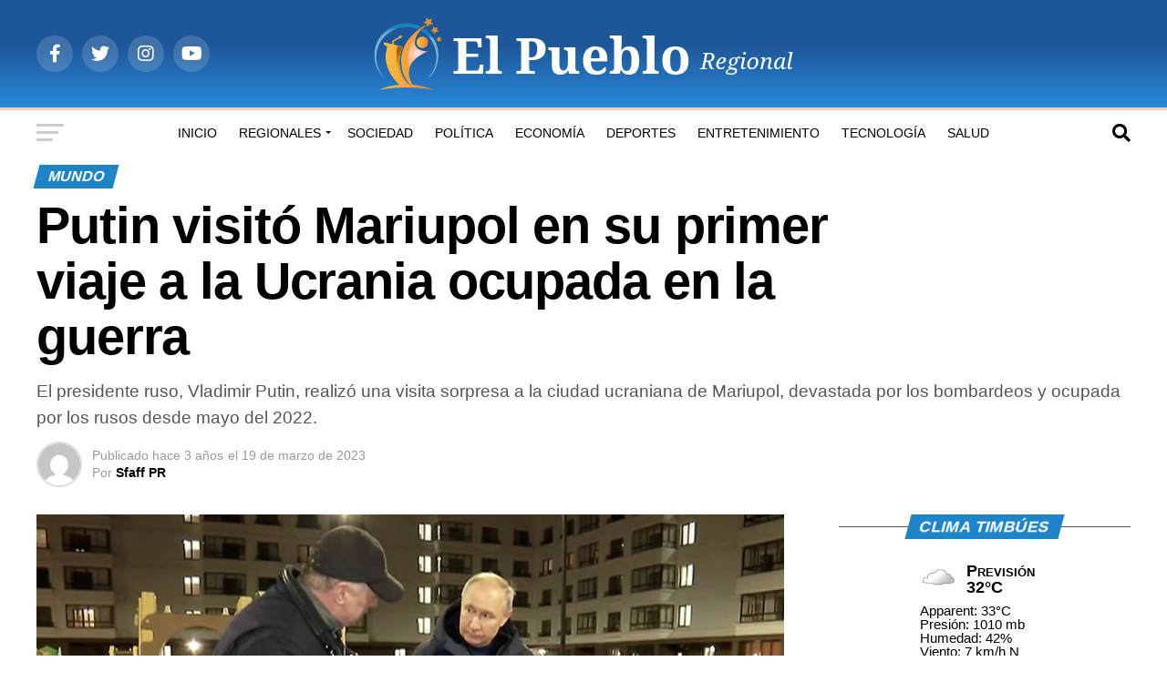

--- FILE ---
content_type: text/html; charset=UTF-8
request_url: https://elpuebloregional.com/mundo/putin-visito-mariupol-en-su-primer-viaje-a-la-ucrania-ocupada-en-la-guerra/
body_size: 60084
content:
<!DOCTYPE html><html lang="es"><head><script data-no-optimize="1">var litespeed_docref=sessionStorage.getItem("litespeed_docref");litespeed_docref&&(Object.defineProperty(document,"referrer",{get:function(){return litespeed_docref}}),sessionStorage.removeItem("litespeed_docref"));</script> <meta charset="UTF-8" ><meta name="viewport" id="viewport" content="width=device-width, initial-scale=1.0, maximum-scale=5.0, minimum-scale=1.0, user-scalable=yes" /><link rel="pingback" href="https://elpuebloregional.com/xmlrpc.php" /><meta property="og:type" content="article" /><meta property="og:image" content="https://elpuebloregional.com/wp-content/uploads/2023/03/putin-mariupol.jpg" /><meta name="twitter:image" content="https://elpuebloregional.com/wp-content/uploads/2023/03/putin-mariupol.jpg" /><meta property="og:url" content="https://elpuebloregional.com/mundo/putin-visito-mariupol-en-su-primer-viaje-a-la-ucrania-ocupada-en-la-guerra/" /><meta property="og:title" content="Putin visitó Mariupol en su primer viaje a la Ucrania ocupada en la guerra" /><meta property="og:description" content="El presidente ruso, Vladimir Putin, realizó una visita sorpresa a la ciudad ucraniana de Mariupol, devastada por los bombardeos y ocupada por los rusos desde mayo del 2022. " /><meta name="twitter:card" content="summary_large_image"><meta name="twitter:url" content="https://elpuebloregional.com/mundo/putin-visito-mariupol-en-su-primer-viaje-a-la-ucrania-ocupada-en-la-guerra/"><meta name="twitter:title" content="Putin visitó Mariupol en su primer viaje a la Ucrania ocupada en la guerra"><meta name="twitter:description" content="El presidente ruso, Vladimir Putin, realizó una visita sorpresa a la ciudad ucraniana de Mariupol, devastada por los bombardeos y ocupada por los rusos desde mayo del 2022. "><meta name='robots' content='index, follow, max-image-preview:large, max-snippet:-1, max-video-preview:-1' /><title>Putin visitó Mariupol en su primer viaje a la Ucrania ocupada en la guerra - El Pueblo Regional</title><meta name="description" content="Toda la información sobre: Putin visitó Mariupol en su primer viaje a la Ucrania ocupada en la guerra" /><link rel="canonical" href="https://elpuebloregional.com/mundo/putin-visito-mariupol-en-su-primer-viaje-a-la-ucrania-ocupada-en-la-guerra/" /><meta property="og:locale" content="es_ES" /><meta property="og:type" content="article" /><meta property="og:title" content="Putin visitó Mariupol en su primer viaje a la Ucrania ocupada en la guerra - El Pueblo Regional" /><meta property="og:description" content="Toda la información sobre: Putin visitó Mariupol en su primer viaje a la Ucrania ocupada en la guerra" /><meta property="og:url" content="https://elpuebloregional.com/mundo/putin-visito-mariupol-en-su-primer-viaje-a-la-ucrania-ocupada-en-la-guerra/" /><meta property="og:site_name" content="El Pueblo Regional" /><meta property="article:publisher" content="https://www.facebook.com/periodicoelpueblo.timbues" /><meta property="article:published_time" content="2023-03-19T19:08:00+00:00" /><meta property="article:modified_time" content="2023-03-20T00:14:17+00:00" /><meta property="og:image" content="https://elpuebloregional.com/wp-content/uploads/2023/03/putin-mariupol.jpg" /><meta property="og:image:width" content="900" /><meta property="og:image:height" content="540" /><meta property="og:image:type" content="image/jpeg" /><meta name="author" content="Sfaff PR" /><meta name="twitter:card" content="summary_large_image" /><meta name="twitter:label1" content="Escrito por" /><meta name="twitter:data1" content="Sfaff PR" /><meta name="twitter:label2" content="Tiempo de lectura" /><meta name="twitter:data2" content="2 minutos" /> <script type="application/ld+json" class="yoast-schema-graph">{"@context":"https://schema.org","@graph":[{"@type":"Article","@id":"https://elpuebloregional.com/mundo/putin-visito-mariupol-en-su-primer-viaje-a-la-ucrania-ocupada-en-la-guerra/#article","isPartOf":{"@id":"https://elpuebloregional.com/mundo/putin-visito-mariupol-en-su-primer-viaje-a-la-ucrania-ocupada-en-la-guerra/"},"author":{"name":"Sfaff PR","@id":"https://elpuebloregional.com/#/schema/person/8742985826c371db606d0d9be3594d61"},"headline":"Putin visitó Mariupol en su primer viaje a la Ucrania ocupada en la guerra","datePublished":"2023-03-19T19:08:00+00:00","dateModified":"2023-03-20T00:14:17+00:00","mainEntityOfPage":{"@id":"https://elpuebloregional.com/mundo/putin-visito-mariupol-en-su-primer-viaje-a-la-ucrania-ocupada-en-la-guerra/"},"wordCount":298,"commentCount":0,"publisher":{"@id":"https://elpuebloregional.com/#organization"},"image":{"@id":"https://elpuebloregional.com/mundo/putin-visito-mariupol-en-su-primer-viaje-a-la-ucrania-ocupada-en-la-guerra/#primaryimage"},"thumbnailUrl":"https://elpuebloregional.com/wp-content/uploads/2023/03/putin-mariupol.jpg","keywords":["Rusia","Vladimir Putin"],"articleSection":["Mundo"],"inLanguage":"es","potentialAction":[{"@type":"CommentAction","name":"Comment","target":["https://elpuebloregional.com/mundo/putin-visito-mariupol-en-su-primer-viaje-a-la-ucrania-ocupada-en-la-guerra/#respond"]}]},{"@type":"WebPage","@id":"https://elpuebloregional.com/mundo/putin-visito-mariupol-en-su-primer-viaje-a-la-ucrania-ocupada-en-la-guerra/","url":"https://elpuebloregional.com/mundo/putin-visito-mariupol-en-su-primer-viaje-a-la-ucrania-ocupada-en-la-guerra/","name":"Putin visitó Mariupol en su primer viaje a la Ucrania ocupada en la guerra - El Pueblo Regional","isPartOf":{"@id":"https://elpuebloregional.com/#website"},"primaryImageOfPage":{"@id":"https://elpuebloregional.com/mundo/putin-visito-mariupol-en-su-primer-viaje-a-la-ucrania-ocupada-en-la-guerra/#primaryimage"},"image":{"@id":"https://elpuebloregional.com/mundo/putin-visito-mariupol-en-su-primer-viaje-a-la-ucrania-ocupada-en-la-guerra/#primaryimage"},"thumbnailUrl":"https://elpuebloregional.com/wp-content/uploads/2023/03/putin-mariupol.jpg","datePublished":"2023-03-19T19:08:00+00:00","dateModified":"2023-03-20T00:14:17+00:00","description":"Toda la información sobre: Putin visitó Mariupol en su primer viaje a la Ucrania ocupada en la guerra","breadcrumb":{"@id":"https://elpuebloregional.com/mundo/putin-visito-mariupol-en-su-primer-viaje-a-la-ucrania-ocupada-en-la-guerra/#breadcrumb"},"inLanguage":"es","potentialAction":[{"@type":"ReadAction","target":["https://elpuebloregional.com/mundo/putin-visito-mariupol-en-su-primer-viaje-a-la-ucrania-ocupada-en-la-guerra/"]}]},{"@type":"ImageObject","inLanguage":"es","@id":"https://elpuebloregional.com/mundo/putin-visito-mariupol-en-su-primer-viaje-a-la-ucrania-ocupada-en-la-guerra/#primaryimage","url":"https://elpuebloregional.com/wp-content/uploads/2023/03/putin-mariupol.jpg","contentUrl":"https://elpuebloregional.com/wp-content/uploads/2023/03/putin-mariupol.jpg","width":900,"height":540},{"@type":"BreadcrumbList","@id":"https://elpuebloregional.com/mundo/putin-visito-mariupol-en-su-primer-viaje-a-la-ucrania-ocupada-en-la-guerra/#breadcrumb","itemListElement":[{"@type":"ListItem","position":1,"name":"Inicio","item":"https://elpuebloregional.com/"},{"@type":"ListItem","position":2,"name":"Putin visitó Mariupol en su primer viaje a la Ucrania ocupada en la guerra"}]},{"@type":"WebSite","@id":"https://elpuebloregional.com/#website","url":"https://elpuebloregional.com/","name":"El Pueblo Regional","description":"Noticias de Timbúes y la Región","publisher":{"@id":"https://elpuebloregional.com/#organization"},"potentialAction":[{"@type":"SearchAction","target":{"@type":"EntryPoint","urlTemplate":"https://elpuebloregional.com/?s={search_term_string}"},"query-input":{"@type":"PropertyValueSpecification","valueRequired":true,"valueName":"search_term_string"}}],"inLanguage":"es"},{"@type":"Organization","@id":"https://elpuebloregional.com/#organization","name":"El Pueblo Regional","url":"https://elpuebloregional.com/","logo":{"@type":"ImageObject","inLanguage":"es","@id":"https://elpuebloregional.com/#/schema/logo/image/","url":"https://elpuebloregional.com/wp-content/uploads/2021/03/logo-elpueblo_Mesa-de-trabajo-1.png","contentUrl":"https://elpuebloregional.com/wp-content/uploads/2021/03/logo-elpueblo_Mesa-de-trabajo-1.png","width":473,"height":88,"caption":"El Pueblo Regional"},"image":{"@id":"https://elpuebloregional.com/#/schema/logo/image/"},"sameAs":["https://www.facebook.com/periodicoelpueblo.timbues"]},{"@type":"Person","@id":"https://elpuebloregional.com/#/schema/person/8742985826c371db606d0d9be3594d61","name":"Sfaff PR","image":{"@type":"ImageObject","inLanguage":"es","@id":"https://elpuebloregional.com/#/schema/person/image/","url":"https://elpuebloregional.com/wp-content/litespeed/avatar/5a20767a24b7058c33a914894b53e4f0.jpg?ver=1769062716","contentUrl":"https://elpuebloregional.com/wp-content/litespeed/avatar/5a20767a24b7058c33a914894b53e4f0.jpg?ver=1769062716","caption":"Sfaff PR"},"url":"https://elpuebloregional.com/author/fabricio/"}]}</script> <link rel='dns-prefetch' href='//ajax.googleapis.com' /><link rel='dns-prefetch' href='//fonts.googleapis.com' /><link rel="alternate" type="application/rss+xml" title="El Pueblo Regional &raquo; Feed" href="https://elpuebloregional.com/feed/" /><link rel="alternate" type="application/rss+xml" title="El Pueblo Regional &raquo; Feed de los comentarios" href="https://elpuebloregional.com/comments/feed/" /><link rel="alternate" type="application/rss+xml" title="El Pueblo Regional &raquo; Comentario Putin visitó Mariupol en su primer viaje a la Ucrania ocupada en la guerra del feed" href="https://elpuebloregional.com/mundo/putin-visito-mariupol-en-su-primer-viaje-a-la-ucrania-ocupada-en-la-guerra/feed/" /><link rel="alternate" title="oEmbed (JSON)" type="application/json+oembed" href="https://elpuebloregional.com/wp-json/oembed/1.0/embed?url=https%3A%2F%2Felpuebloregional.com%2Fmundo%2Fputin-visito-mariupol-en-su-primer-viaje-a-la-ucrania-ocupada-en-la-guerra%2F" /><link rel="alternate" title="oEmbed (XML)" type="text/xml+oembed" href="https://elpuebloregional.com/wp-json/oembed/1.0/embed?url=https%3A%2F%2Felpuebloregional.com%2Fmundo%2Fputin-visito-mariupol-en-su-primer-viaje-a-la-ucrania-ocupada-en-la-guerra%2F&#038;format=xml" /><style id='wp-img-auto-sizes-contain-inline-css' type='text/css'>img:is([sizes=auto i],[sizes^="auto," i]){contain-intrinsic-size:3000px 1500px}
/*# sourceURL=wp-img-auto-sizes-contain-inline-css */</style><link data-optimized="2" rel="stylesheet" href="https://elpuebloregional.com/wp-content/litespeed/css/43d6f5ffd5fb8dc51f2d86869cbd674f.css?ver=5e946" /><style id='wp-block-image-inline-css' type='text/css'>.wp-block-image>a,.wp-block-image>figure>a{display:inline-block}.wp-block-image img{box-sizing:border-box;height:auto;max-width:100%;vertical-align:bottom}@media not (prefers-reduced-motion){.wp-block-image img.hide{visibility:hidden}.wp-block-image img.show{animation:show-content-image .4s}}.wp-block-image[style*=border-radius] img,.wp-block-image[style*=border-radius]>a{border-radius:inherit}.wp-block-image.has-custom-border img{box-sizing:border-box}.wp-block-image.aligncenter{text-align:center}.wp-block-image.alignfull>a,.wp-block-image.alignwide>a{width:100%}.wp-block-image.alignfull img,.wp-block-image.alignwide img{height:auto;width:100%}.wp-block-image .aligncenter,.wp-block-image .alignleft,.wp-block-image .alignright,.wp-block-image.aligncenter,.wp-block-image.alignleft,.wp-block-image.alignright{display:table}.wp-block-image .aligncenter>figcaption,.wp-block-image .alignleft>figcaption,.wp-block-image .alignright>figcaption,.wp-block-image.aligncenter>figcaption,.wp-block-image.alignleft>figcaption,.wp-block-image.alignright>figcaption{caption-side:bottom;display:table-caption}.wp-block-image .alignleft{float:left;margin:.5em 1em .5em 0}.wp-block-image .alignright{float:right;margin:.5em 0 .5em 1em}.wp-block-image .aligncenter{margin-left:auto;margin-right:auto}.wp-block-image :where(figcaption){margin-bottom:1em;margin-top:.5em}.wp-block-image.is-style-circle-mask img{border-radius:9999px}@supports ((-webkit-mask-image:none) or (mask-image:none)) or (-webkit-mask-image:none){.wp-block-image.is-style-circle-mask img{border-radius:0;-webkit-mask-image:url('data:image/svg+xml;utf8,<svg viewBox="0 0 100 100" xmlns="http://www.w3.org/2000/svg"><circle cx="50" cy="50" r="50"/></svg>');mask-image:url('data:image/svg+xml;utf8,<svg viewBox="0 0 100 100" xmlns="http://www.w3.org/2000/svg"><circle cx="50" cy="50" r="50"/></svg>');mask-mode:alpha;-webkit-mask-position:center;mask-position:center;-webkit-mask-repeat:no-repeat;mask-repeat:no-repeat;-webkit-mask-size:contain;mask-size:contain}}:root :where(.wp-block-image.is-style-rounded img,.wp-block-image .is-style-rounded img){border-radius:9999px}.wp-block-image figure{margin:0}.wp-lightbox-container{display:flex;flex-direction:column;position:relative}.wp-lightbox-container img{cursor:zoom-in}.wp-lightbox-container img:hover+button{opacity:1}.wp-lightbox-container button{align-items:center;backdrop-filter:blur(16px) saturate(180%);background-color:#5a5a5a40;border:none;border-radius:4px;cursor:zoom-in;display:flex;height:20px;justify-content:center;opacity:0;padding:0;position:absolute;right:16px;text-align:center;top:16px;width:20px;z-index:100}@media not (prefers-reduced-motion){.wp-lightbox-container button{transition:opacity .2s ease}}.wp-lightbox-container button:focus-visible{outline:3px auto #5a5a5a40;outline:3px auto -webkit-focus-ring-color;outline-offset:3px}.wp-lightbox-container button:hover{cursor:pointer;opacity:1}.wp-lightbox-container button:focus{opacity:1}.wp-lightbox-container button:focus,.wp-lightbox-container button:hover,.wp-lightbox-container button:not(:hover):not(:active):not(.has-background){background-color:#5a5a5a40;border:none}.wp-lightbox-overlay{box-sizing:border-box;cursor:zoom-out;height:100vh;left:0;overflow:hidden;position:fixed;top:0;visibility:hidden;width:100%;z-index:100000}.wp-lightbox-overlay .close-button{align-items:center;cursor:pointer;display:flex;justify-content:center;min-height:40px;min-width:40px;padding:0;position:absolute;right:calc(env(safe-area-inset-right) + 16px);top:calc(env(safe-area-inset-top) + 16px);z-index:5000000}.wp-lightbox-overlay .close-button:focus,.wp-lightbox-overlay .close-button:hover,.wp-lightbox-overlay .close-button:not(:hover):not(:active):not(.has-background){background:none;border:none}.wp-lightbox-overlay .lightbox-image-container{height:var(--wp--lightbox-container-height);left:50%;overflow:hidden;position:absolute;top:50%;transform:translate(-50%,-50%);transform-origin:top left;width:var(--wp--lightbox-container-width);z-index:9999999999}.wp-lightbox-overlay .wp-block-image{align-items:center;box-sizing:border-box;display:flex;height:100%;justify-content:center;margin:0;position:relative;transform-origin:0 0;width:100%;z-index:3000000}.wp-lightbox-overlay .wp-block-image img{height:var(--wp--lightbox-image-height);min-height:var(--wp--lightbox-image-height);min-width:var(--wp--lightbox-image-width);width:var(--wp--lightbox-image-width)}.wp-lightbox-overlay .wp-block-image figcaption{display:none}.wp-lightbox-overlay button{background:none;border:none}.wp-lightbox-overlay .scrim{background-color:#fff;height:100%;opacity:.9;position:absolute;width:100%;z-index:2000000}.wp-lightbox-overlay.active{visibility:visible}@media not (prefers-reduced-motion){.wp-lightbox-overlay.active{animation:turn-on-visibility .25s both}.wp-lightbox-overlay.active img{animation:turn-on-visibility .35s both}.wp-lightbox-overlay.show-closing-animation:not(.active){animation:turn-off-visibility .35s both}.wp-lightbox-overlay.show-closing-animation:not(.active) img{animation:turn-off-visibility .25s both}.wp-lightbox-overlay.zoom.active{animation:none;opacity:1;visibility:visible}.wp-lightbox-overlay.zoom.active .lightbox-image-container{animation:lightbox-zoom-in .4s}.wp-lightbox-overlay.zoom.active .lightbox-image-container img{animation:none}.wp-lightbox-overlay.zoom.active .scrim{animation:turn-on-visibility .4s forwards}.wp-lightbox-overlay.zoom.show-closing-animation:not(.active){animation:none}.wp-lightbox-overlay.zoom.show-closing-animation:not(.active) .lightbox-image-container{animation:lightbox-zoom-out .4s}.wp-lightbox-overlay.zoom.show-closing-animation:not(.active) .lightbox-image-container img{animation:none}.wp-lightbox-overlay.zoom.show-closing-animation:not(.active) .scrim{animation:turn-off-visibility .4s forwards}}@keyframes show-content-image{0%{visibility:hidden}99%{visibility:hidden}to{visibility:visible}}@keyframes turn-on-visibility{0%{opacity:0}to{opacity:1}}@keyframes turn-off-visibility{0%{opacity:1;visibility:visible}99%{opacity:0;visibility:visible}to{opacity:0;visibility:hidden}}@keyframes lightbox-zoom-in{0%{transform:translate(calc((-100vw + var(--wp--lightbox-scrollbar-width))/2 + var(--wp--lightbox-initial-left-position)),calc(-50vh + var(--wp--lightbox-initial-top-position))) scale(var(--wp--lightbox-scale))}to{transform:translate(-50%,-50%) scale(1)}}@keyframes lightbox-zoom-out{0%{transform:translate(-50%,-50%) scale(1);visibility:visible}99%{visibility:visible}to{transform:translate(calc((-100vw + var(--wp--lightbox-scrollbar-width))/2 + var(--wp--lightbox-initial-left-position)),calc(-50vh + var(--wp--lightbox-initial-top-position))) scale(var(--wp--lightbox-scale));visibility:hidden}}
/*# sourceURL=https://elpuebloregional.com/wp-includes/blocks/image/style.min.css */</style><style id='wp-block-paragraph-inline-css' type='text/css'>.is-small-text{font-size:.875em}.is-regular-text{font-size:1em}.is-large-text{font-size:2.25em}.is-larger-text{font-size:3em}.has-drop-cap:not(:focus):first-letter{float:left;font-size:8.4em;font-style:normal;font-weight:100;line-height:.68;margin:.05em .1em 0 0;text-transform:uppercase}body.rtl .has-drop-cap:not(:focus):first-letter{float:none;margin-left:.1em}p.has-drop-cap.has-background{overflow:hidden}:root :where(p.has-background){padding:1.25em 2.375em}:where(p.has-text-color:not(.has-link-color)) a{color:inherit}p.has-text-align-left[style*="writing-mode:vertical-lr"],p.has-text-align-right[style*="writing-mode:vertical-rl"]{rotate:180deg}
/*# sourceURL=https://elpuebloregional.com/wp-includes/blocks/paragraph/style.min.css */</style><style id='global-styles-inline-css' type='text/css'>:root{--wp--preset--aspect-ratio--square: 1;--wp--preset--aspect-ratio--4-3: 4/3;--wp--preset--aspect-ratio--3-4: 3/4;--wp--preset--aspect-ratio--3-2: 3/2;--wp--preset--aspect-ratio--2-3: 2/3;--wp--preset--aspect-ratio--16-9: 16/9;--wp--preset--aspect-ratio--9-16: 9/16;--wp--preset--color--black: #000000;--wp--preset--color--cyan-bluish-gray: #abb8c3;--wp--preset--color--white: #ffffff;--wp--preset--color--pale-pink: #f78da7;--wp--preset--color--vivid-red: #cf2e2e;--wp--preset--color--luminous-vivid-orange: #ff6900;--wp--preset--color--luminous-vivid-amber: #fcb900;--wp--preset--color--light-green-cyan: #7bdcb5;--wp--preset--color--vivid-green-cyan: #00d084;--wp--preset--color--pale-cyan-blue: #8ed1fc;--wp--preset--color--vivid-cyan-blue: #0693e3;--wp--preset--color--vivid-purple: #9b51e0;--wp--preset--gradient--vivid-cyan-blue-to-vivid-purple: linear-gradient(135deg,rgb(6,147,227) 0%,rgb(155,81,224) 100%);--wp--preset--gradient--light-green-cyan-to-vivid-green-cyan: linear-gradient(135deg,rgb(122,220,180) 0%,rgb(0,208,130) 100%);--wp--preset--gradient--luminous-vivid-amber-to-luminous-vivid-orange: linear-gradient(135deg,rgb(252,185,0) 0%,rgb(255,105,0) 100%);--wp--preset--gradient--luminous-vivid-orange-to-vivid-red: linear-gradient(135deg,rgb(255,105,0) 0%,rgb(207,46,46) 100%);--wp--preset--gradient--very-light-gray-to-cyan-bluish-gray: linear-gradient(135deg,rgb(238,238,238) 0%,rgb(169,184,195) 100%);--wp--preset--gradient--cool-to-warm-spectrum: linear-gradient(135deg,rgb(74,234,220) 0%,rgb(151,120,209) 20%,rgb(207,42,186) 40%,rgb(238,44,130) 60%,rgb(251,105,98) 80%,rgb(254,248,76) 100%);--wp--preset--gradient--blush-light-purple: linear-gradient(135deg,rgb(255,206,236) 0%,rgb(152,150,240) 100%);--wp--preset--gradient--blush-bordeaux: linear-gradient(135deg,rgb(254,205,165) 0%,rgb(254,45,45) 50%,rgb(107,0,62) 100%);--wp--preset--gradient--luminous-dusk: linear-gradient(135deg,rgb(255,203,112) 0%,rgb(199,81,192) 50%,rgb(65,88,208) 100%);--wp--preset--gradient--pale-ocean: linear-gradient(135deg,rgb(255,245,203) 0%,rgb(182,227,212) 50%,rgb(51,167,181) 100%);--wp--preset--gradient--electric-grass: linear-gradient(135deg,rgb(202,248,128) 0%,rgb(113,206,126) 100%);--wp--preset--gradient--midnight: linear-gradient(135deg,rgb(2,3,129) 0%,rgb(40,116,252) 100%);--wp--preset--font-size--small: 13px;--wp--preset--font-size--medium: 20px;--wp--preset--font-size--large: 36px;--wp--preset--font-size--x-large: 42px;--wp--preset--spacing--20: 0.44rem;--wp--preset--spacing--30: 0.67rem;--wp--preset--spacing--40: 1rem;--wp--preset--spacing--50: 1.5rem;--wp--preset--spacing--60: 2.25rem;--wp--preset--spacing--70: 3.38rem;--wp--preset--spacing--80: 5.06rem;--wp--preset--shadow--natural: 6px 6px 9px rgba(0, 0, 0, 0.2);--wp--preset--shadow--deep: 12px 12px 50px rgba(0, 0, 0, 0.4);--wp--preset--shadow--sharp: 6px 6px 0px rgba(0, 0, 0, 0.2);--wp--preset--shadow--outlined: 6px 6px 0px -3px rgb(255, 255, 255), 6px 6px rgb(0, 0, 0);--wp--preset--shadow--crisp: 6px 6px 0px rgb(0, 0, 0);}:where(.is-layout-flex){gap: 0.5em;}:where(.is-layout-grid){gap: 0.5em;}body .is-layout-flex{display: flex;}.is-layout-flex{flex-wrap: wrap;align-items: center;}.is-layout-flex > :is(*, div){margin: 0;}body .is-layout-grid{display: grid;}.is-layout-grid > :is(*, div){margin: 0;}:where(.wp-block-columns.is-layout-flex){gap: 2em;}:where(.wp-block-columns.is-layout-grid){gap: 2em;}:where(.wp-block-post-template.is-layout-flex){gap: 1.25em;}:where(.wp-block-post-template.is-layout-grid){gap: 1.25em;}.has-black-color{color: var(--wp--preset--color--black) !important;}.has-cyan-bluish-gray-color{color: var(--wp--preset--color--cyan-bluish-gray) !important;}.has-white-color{color: var(--wp--preset--color--white) !important;}.has-pale-pink-color{color: var(--wp--preset--color--pale-pink) !important;}.has-vivid-red-color{color: var(--wp--preset--color--vivid-red) !important;}.has-luminous-vivid-orange-color{color: var(--wp--preset--color--luminous-vivid-orange) !important;}.has-luminous-vivid-amber-color{color: var(--wp--preset--color--luminous-vivid-amber) !important;}.has-light-green-cyan-color{color: var(--wp--preset--color--light-green-cyan) !important;}.has-vivid-green-cyan-color{color: var(--wp--preset--color--vivid-green-cyan) !important;}.has-pale-cyan-blue-color{color: var(--wp--preset--color--pale-cyan-blue) !important;}.has-vivid-cyan-blue-color{color: var(--wp--preset--color--vivid-cyan-blue) !important;}.has-vivid-purple-color{color: var(--wp--preset--color--vivid-purple) !important;}.has-black-background-color{background-color: var(--wp--preset--color--black) !important;}.has-cyan-bluish-gray-background-color{background-color: var(--wp--preset--color--cyan-bluish-gray) !important;}.has-white-background-color{background-color: var(--wp--preset--color--white) !important;}.has-pale-pink-background-color{background-color: var(--wp--preset--color--pale-pink) !important;}.has-vivid-red-background-color{background-color: var(--wp--preset--color--vivid-red) !important;}.has-luminous-vivid-orange-background-color{background-color: var(--wp--preset--color--luminous-vivid-orange) !important;}.has-luminous-vivid-amber-background-color{background-color: var(--wp--preset--color--luminous-vivid-amber) !important;}.has-light-green-cyan-background-color{background-color: var(--wp--preset--color--light-green-cyan) !important;}.has-vivid-green-cyan-background-color{background-color: var(--wp--preset--color--vivid-green-cyan) !important;}.has-pale-cyan-blue-background-color{background-color: var(--wp--preset--color--pale-cyan-blue) !important;}.has-vivid-cyan-blue-background-color{background-color: var(--wp--preset--color--vivid-cyan-blue) !important;}.has-vivid-purple-background-color{background-color: var(--wp--preset--color--vivid-purple) !important;}.has-black-border-color{border-color: var(--wp--preset--color--black) !important;}.has-cyan-bluish-gray-border-color{border-color: var(--wp--preset--color--cyan-bluish-gray) !important;}.has-white-border-color{border-color: var(--wp--preset--color--white) !important;}.has-pale-pink-border-color{border-color: var(--wp--preset--color--pale-pink) !important;}.has-vivid-red-border-color{border-color: var(--wp--preset--color--vivid-red) !important;}.has-luminous-vivid-orange-border-color{border-color: var(--wp--preset--color--luminous-vivid-orange) !important;}.has-luminous-vivid-amber-border-color{border-color: var(--wp--preset--color--luminous-vivid-amber) !important;}.has-light-green-cyan-border-color{border-color: var(--wp--preset--color--light-green-cyan) !important;}.has-vivid-green-cyan-border-color{border-color: var(--wp--preset--color--vivid-green-cyan) !important;}.has-pale-cyan-blue-border-color{border-color: var(--wp--preset--color--pale-cyan-blue) !important;}.has-vivid-cyan-blue-border-color{border-color: var(--wp--preset--color--vivid-cyan-blue) !important;}.has-vivid-purple-border-color{border-color: var(--wp--preset--color--vivid-purple) !important;}.has-vivid-cyan-blue-to-vivid-purple-gradient-background{background: var(--wp--preset--gradient--vivid-cyan-blue-to-vivid-purple) !important;}.has-light-green-cyan-to-vivid-green-cyan-gradient-background{background: var(--wp--preset--gradient--light-green-cyan-to-vivid-green-cyan) !important;}.has-luminous-vivid-amber-to-luminous-vivid-orange-gradient-background{background: var(--wp--preset--gradient--luminous-vivid-amber-to-luminous-vivid-orange) !important;}.has-luminous-vivid-orange-to-vivid-red-gradient-background{background: var(--wp--preset--gradient--luminous-vivid-orange-to-vivid-red) !important;}.has-very-light-gray-to-cyan-bluish-gray-gradient-background{background: var(--wp--preset--gradient--very-light-gray-to-cyan-bluish-gray) !important;}.has-cool-to-warm-spectrum-gradient-background{background: var(--wp--preset--gradient--cool-to-warm-spectrum) !important;}.has-blush-light-purple-gradient-background{background: var(--wp--preset--gradient--blush-light-purple) !important;}.has-blush-bordeaux-gradient-background{background: var(--wp--preset--gradient--blush-bordeaux) !important;}.has-luminous-dusk-gradient-background{background: var(--wp--preset--gradient--luminous-dusk) !important;}.has-pale-ocean-gradient-background{background: var(--wp--preset--gradient--pale-ocean) !important;}.has-electric-grass-gradient-background{background: var(--wp--preset--gradient--electric-grass) !important;}.has-midnight-gradient-background{background: var(--wp--preset--gradient--midnight) !important;}.has-small-font-size{font-size: var(--wp--preset--font-size--small) !important;}.has-medium-font-size{font-size: var(--wp--preset--font-size--medium) !important;}.has-large-font-size{font-size: var(--wp--preset--font-size--large) !important;}.has-x-large-font-size{font-size: var(--wp--preset--font-size--x-large) !important;}
/*# sourceURL=global-styles-inline-css */</style><style id='classic-theme-styles-inline-css' type='text/css'>/*! This file is auto-generated */
.wp-block-button__link{color:#fff;background-color:#32373c;border-radius:9999px;box-shadow:none;text-decoration:none;padding:calc(.667em + 2px) calc(1.333em + 2px);font-size:1.125em}.wp-block-file__button{background:#32373c;color:#fff;text-decoration:none}
/*# sourceURL=/wp-includes/css/classic-themes.min.css */</style><link rel='stylesheet' id='ql-jquery-ui-css' href='//ajax.googleapis.com/ajax/libs/jqueryui/1.12.1/themes/smoothness/jquery-ui.css?ver=6.9' type='text/css' media='all' /><style id='mvp-custom-style-inline-css' type='text/css'>#mvp-wallpaper {
	background: url() no-repeat 50% 0;
	}

#mvp-foot-copy a {
	color: #0be6af;
	}

#mvp-content-main p a,
#mvp-content-main ul a,
#mvp-content-main ol a,
.mvp-post-add-main p a,
.mvp-post-add-main ul a,
.mvp-post-add-main ol a {
	box-shadow: inset 0 -4px 0 #0be6af;
	}

#mvp-content-main p a:hover,
#mvp-content-main ul a:hover,
#mvp-content-main ol a:hover,
.mvp-post-add-main p a:hover,
.mvp-post-add-main ul a:hover,
.mvp-post-add-main ol a:hover {
	background: #0be6af;
	}

a,
a:visited,
.post-info-name a,
.woocommerce .woocommerce-breadcrumb a {
	color: #ff005b;
	}

#mvp-side-wrap a:hover {
	color: #ff005b;
	}

.mvp-fly-top:hover,
.mvp-vid-box-wrap,
ul.mvp-soc-mob-list li.mvp-soc-mob-com {
	background: #f69f00;
	}

nav.mvp-fly-nav-menu ul li.menu-item-has-children:after,
.mvp-feat1-left-wrap span.mvp-cd-cat,
.mvp-widget-feat1-top-story span.mvp-cd-cat,
.mvp-widget-feat2-left-cont span.mvp-cd-cat,
.mvp-widget-dark-feat span.mvp-cd-cat,
.mvp-widget-dark-sub span.mvp-cd-cat,
.mvp-vid-wide-text span.mvp-cd-cat,
.mvp-feat2-top-text span.mvp-cd-cat,
.mvp-feat3-main-story span.mvp-cd-cat,
.mvp-feat3-sub-text span.mvp-cd-cat,
.mvp-feat4-main-text span.mvp-cd-cat,
.woocommerce-message:before,
.woocommerce-info:before,
.woocommerce-message:before {
	color: #f69f00;
	}

#searchform input,
.mvp-authors-name {
	border-bottom: 1px solid #f69f00;
	}

.mvp-fly-top:hover {
	border-top: 1px solid #f69f00;
	border-left: 1px solid #f69f00;
	border-bottom: 1px solid #f69f00;
	}

.woocommerce .widget_price_filter .ui-slider .ui-slider-handle,
.woocommerce #respond input#submit.alt,
.woocommerce a.button.alt,
.woocommerce button.button.alt,
.woocommerce input.button.alt,
.woocommerce #respond input#submit.alt:hover,
.woocommerce a.button.alt:hover,
.woocommerce button.button.alt:hover,
.woocommerce input.button.alt:hover {
	background-color: #f69f00;
	}

.woocommerce-error,
.woocommerce-info,
.woocommerce-message {
	border-top-color: #f69f00;
	}

ul.mvp-feat1-list-buts li.active span.mvp-feat1-list-but,
span.mvp-widget-home-title,
span.mvp-post-cat,
span.mvp-feat1-pop-head {
	background: #1d85c7;
	}

.woocommerce span.onsale {
	background-color: #1d85c7;
	}

.mvp-widget-feat2-side-more-but,
.woocommerce .star-rating span:before,
span.mvp-prev-next-label,
.mvp-cat-date-wrap .sticky {
	color: #1d85c7 !important;
	}

#mvp-main-nav-top,
#mvp-fly-wrap,
.mvp-soc-mob-right,
#mvp-main-nav-small-cont {
	background: #000000;
	}

#mvp-main-nav-small .mvp-fly-but-wrap span,
#mvp-main-nav-small .mvp-search-but-wrap span,
.mvp-nav-top-left .mvp-fly-but-wrap span,
#mvp-fly-wrap .mvp-fly-but-wrap span {
	background: #555555;
	}

.mvp-nav-top-right .mvp-nav-search-but,
span.mvp-fly-soc-head,
.mvp-soc-mob-right i,
#mvp-main-nav-small span.mvp-nav-search-but,
#mvp-main-nav-small .mvp-nav-menu ul li a  {
	color: #555555;
	}

#mvp-main-nav-small .mvp-nav-menu ul li.menu-item-has-children a:after {
	border-color: #555555 transparent transparent transparent;
	}

#mvp-nav-top-wrap span.mvp-nav-search-but:hover,
#mvp-main-nav-small span.mvp-nav-search-but:hover {
	color: #007ac6;
	}

#mvp-nav-top-wrap .mvp-fly-but-wrap:hover span,
#mvp-main-nav-small .mvp-fly-but-wrap:hover span,
span.mvp-woo-cart-num:hover {
	background: #007ac6;
	}

#mvp-main-nav-bot-cont {
	background: #ffffff;
	}

#mvp-nav-bot-wrap .mvp-fly-but-wrap span,
#mvp-nav-bot-wrap .mvp-search-but-wrap span {
	background: #000000;
	}

#mvp-nav-bot-wrap span.mvp-nav-search-but,
#mvp-nav-bot-wrap .mvp-nav-menu ul li a {
	color: #000000;
	}

#mvp-nav-bot-wrap .mvp-nav-menu ul li.menu-item-has-children a:after {
	border-color: #000000 transparent transparent transparent;
	}

.mvp-nav-menu ul li:hover a {
	border-bottom: 5px solid #2d8cc6;
	}

#mvp-nav-bot-wrap .mvp-fly-but-wrap:hover span {
	background: #2d8cc6;
	}

#mvp-nav-bot-wrap span.mvp-nav-search-but:hover {
	color: #2d8cc6;
	}

body,
.mvp-feat1-feat-text p,
.mvp-feat2-top-text p,
.mvp-feat3-main-text p,
.mvp-feat3-sub-text p,
#searchform input,
.mvp-author-info-text,
span.mvp-post-excerpt,
.mvp-nav-menu ul li ul.sub-menu li a,
nav.mvp-fly-nav-menu ul li a,
.mvp-ad-label,
span.mvp-feat-caption,
.mvp-post-tags a,
.mvp-post-tags a:visited,
span.mvp-author-box-name a,
#mvp-author-box-text p,
.mvp-post-gallery-text p,
ul.mvp-soc-mob-list li span,
#comments,
h3#reply-title,
h2.comments,
#mvp-foot-copy p,
span.mvp-fly-soc-head,
.mvp-post-tags-header,
span.mvp-prev-next-label,
span.mvp-post-add-link-but,
#mvp-comments-button a,
#mvp-comments-button span.mvp-comment-but-text,
.woocommerce ul.product_list_widget span.product-title,
.woocommerce ul.product_list_widget li a,
.woocommerce #reviews #comments ol.commentlist li .comment-text p.meta,
.woocommerce div.product p.price,
.woocommerce div.product p.price ins,
.woocommerce div.product p.price del,
.woocommerce ul.products li.product .price del,
.woocommerce ul.products li.product .price ins,
.woocommerce ul.products li.product .price,
.woocommerce #respond input#submit,
.woocommerce a.button,
.woocommerce button.button,
.woocommerce input.button,
.woocommerce .widget_price_filter .price_slider_amount .button,
.woocommerce span.onsale,
.woocommerce-review-link,
#woo-content p.woocommerce-result-count,
.woocommerce div.product .woocommerce-tabs ul.tabs li a,
a.mvp-inf-more-but,
span.mvp-cont-read-but,
span.mvp-cd-cat,
span.mvp-cd-date,
.mvp-feat4-main-text p,
span.mvp-woo-cart-num,
span.mvp-widget-home-title2,
.wp-caption,
#mvp-content-main p.wp-caption-text,
.gallery-caption,
.mvp-post-add-main p.wp-caption-text,
#bbpress-forums,
#bbpress-forums p,
.protected-post-form input,
#mvp-feat6-text p {
	font-family: 'Roboto', sans-serif;
	font-display: swap;
	}

.mvp-blog-story-text p,
span.mvp-author-page-desc,
#mvp-404 p,
.mvp-widget-feat1-bot-text p,
.mvp-widget-feat2-left-text p,
.mvp-flex-story-text p,
.mvp-search-text p,
#mvp-content-main p,
.mvp-post-add-main p,
#mvp-content-main ul li,
#mvp-content-main ol li,
.rwp-summary,
.rwp-u-review__comment,
.mvp-feat5-mid-main-text p,
.mvp-feat5-small-main-text p,
#mvp-content-main .wp-block-button__link,
.wp-block-audio figcaption,
.wp-block-video figcaption,
.wp-block-embed figcaption,
.wp-block-verse pre,
pre.wp-block-verse {
	font-family: 'Roboto', sans-serif;
	font-display: swap;
	}

.mvp-nav-menu ul li a,
#mvp-foot-menu ul li a {
	font-family: 'Oswald', sans-serif;
	font-display: swap;
	}


.mvp-feat1-sub-text h2,
.mvp-feat1-pop-text h2,
.mvp-feat1-list-text h2,
.mvp-widget-feat1-top-text h2,
.mvp-widget-feat1-bot-text h2,
.mvp-widget-dark-feat-text h2,
.mvp-widget-dark-sub-text h2,
.mvp-widget-feat2-left-text h2,
.mvp-widget-feat2-right-text h2,
.mvp-blog-story-text h2,
.mvp-flex-story-text h2,
.mvp-vid-wide-more-text p,
.mvp-prev-next-text p,
.mvp-related-text,
.mvp-post-more-text p,
h2.mvp-authors-latest a,
.mvp-feat2-bot-text h2,
.mvp-feat3-sub-text h2,
.mvp-feat3-main-text h2,
.mvp-feat4-main-text h2,
.mvp-feat5-text h2,
.mvp-feat5-mid-main-text h2,
.mvp-feat5-small-main-text h2,
.mvp-feat5-mid-sub-text h2,
#mvp-feat6-text h2,
.alp-related-posts-wrapper .alp-related-post .post-title {
	font-family: 'Oswald', sans-serif;
	font-display: swap;
	}

.mvp-feat2-top-text h2,
.mvp-feat1-feat-text h2,
h1.mvp-post-title,
h1.mvp-post-title-wide,
.mvp-drop-nav-title h4,
#mvp-content-main blockquote p,
.mvp-post-add-main blockquote p,
#mvp-content-main p.has-large-font-size,
#mvp-404 h1,
#woo-content h1.page-title,
.woocommerce div.product .product_title,
.woocommerce ul.products li.product h3,
.alp-related-posts .current .post-title {
	font-family: 'Oswald', sans-serif;
	font-display: swap;
	}

span.mvp-feat1-pop-head,
.mvp-feat1-pop-text:before,
span.mvp-feat1-list-but,
span.mvp-widget-home-title,
.mvp-widget-feat2-side-more,
span.mvp-post-cat,
span.mvp-page-head,
h1.mvp-author-top-head,
.mvp-authors-name,
#mvp-content-main h1,
#mvp-content-main h2,
#mvp-content-main h3,
#mvp-content-main h4,
#mvp-content-main h5,
#mvp-content-main h6,
.woocommerce .related h2,
.woocommerce div.product .woocommerce-tabs .panel h2,
.woocommerce div.product .product_title,
.mvp-feat5-side-list .mvp-feat1-list-img:after {
	font-family: 'Roboto', sans-serif;
	font-display: swap;
	}

	

	.mvp-nav-links {
		display: none;
		}
		

	@media screen and (max-width: 479px) {
		.single #mvp-content-body-top {
			max-height: 400px;
			}
		.single .mvp-cont-read-but-wrap {
			display: inline;
			}
		}
		

	.alp-advert {
		display: none;
	}
	.alp-related-posts-wrapper .alp-related-posts .current {
		margin: 0 0 10px;
	}
		
/*# sourceURL=mvp-custom-style-inline-css */</style> <script type="litespeed/javascript" data-src="https://elpuebloregional.com/wp-includes/js/jquery/jquery.min.js" id="jquery-core-js"></script> <script id="pld-frontend-js-extra" type="litespeed/javascript">var pld_js_object={"admin_ajax_url":"https://elpuebloregional.com/wp-admin/admin-ajax.php","admin_ajax_nonce":"567a8c5865"}</script> <link rel="https://api.w.org/" href="https://elpuebloregional.com/wp-json/" /><link rel="alternate" title="JSON" type="application/json" href="https://elpuebloregional.com/wp-json/wp/v2/posts/27177" /><link rel="EditURI" type="application/rsd+xml" title="RSD" href="https://elpuebloregional.com/xmlrpc.php?rsd" /><meta name="generator" content="WordPress 6.9" /><link rel='shortlink' href='https://elpuebloregional.com/?p=27177' /><style type="text/css" media="screen">.g { margin:0px; padding:0px; overflow:hidden; line-height:1; zoom:1; }
	.g img { height:auto; }
	.g-col { position:relative; float:left; }
	.g-col:first-child { margin-left: 0; }
	.g-col:last-child { margin-right: 0; }
	.g-1 { margin:10px;  float:right; clear:right; }
	.g-2 { margin:10px;  float:right; clear:right; }
	.g-3 { margin:10px;  float:right; clear:right; }
	.g-4 { margin:10px;  float:right; clear:right; }
	.g-5 { margin:10px;  float:left; clear:left; }
	.g-6 { margin:10px;  float:left; clear:left; }
	.g-7 { min-width:5px; max-width:685px; margin: 0 auto; }
	.b-7 { margin:5px; }
	.g-8 { min-width:10px; max-width:820px; margin: 0 auto; }
	.b-8 { margin:10px; }
	@media only screen and (max-width: 480px) {
		.g-col, .g-dyn, .g-single { width:100%; margin-left:0; margin-right:0; }
	}</style><style>a.pld-like-dislike-trigger {color: #1e73be;}span.pld-count-wrap {color: #dd9933;}</style><style type="text/css">.wpa-field--website_address, .adverts-field-name-website_address { display: none !important }</style><link rel="amphtml" href="https://elpuebloregional.com/mundo/putin-visito-mariupol-en-su-primer-viaje-a-la-ucrania-ocupada-en-la-guerra/amp/"><link rel="icon" href="https://elpuebloregional.com/wp-content/uploads/2021/04/cropped-favicon-2-32x32.png" sizes="32x32" /><link rel="icon" href="https://elpuebloregional.com/wp-content/uploads/2021/04/cropped-favicon-2-192x192.png" sizes="192x192" /><link rel="apple-touch-icon" href="https://elpuebloregional.com/wp-content/uploads/2021/04/cropped-favicon-2-180x180.png" /><meta name="msapplication-TileImage" content="https://elpuebloregional.com/wp-content/uploads/2021/04/cropped-favicon-2-270x270.png" /><style type="text/css" id="wp-custom-css">#mvp-main-nav-top, #mvp-fly-wrap, .mvp-soc-mob-right, #mvp-main-nav-small-cont {background: /* Permalink - use to edit and share this gradient: https://colorzilla.com/gradient-editor/#1e5799+42,2989d8+100 */
background: #1e5799; /* Old browsers */
background: -moz-linear-gradient(top,  #1e5799 42%, #2989d8 100%); /* FF3.6-15 */
background: -webkit-linear-gradient(top,  #1e5799 42%,#2989d8 100%); /* Chrome10-25,Safari5.1-6 */
background: linear-gradient(to bottom,  #1e5799 42%,#2989d8 100%); /* W3C, IE10+, FF16+, Chrome26+, Opera12+, Safari7+ */
filter: progid:DXImageTransform.Microsoft.gradient( startColorstr='#1e5799', endColorstr='#2989d8',GradientType=0 ); /* IE6-9 */;
border-bottom: 3px solid #F8CAB2;
}

span.mvp-feat1-list-but {background:#F8CAB2}

span.mvp-feat1-list-but {color:#333}

#mvp-nav-bot-wrap .mvp-fly-but-wrap span, #mvp-nav-bot-wrap .mvp-search-but-wrap span {background:#ccc;}

#mvp-main-nav-small .mvp-fly-but-wrap span, #mvp-main-nav-small .mvp-search-but-wrap span, .mvp-nav-top-left .mvp-fly-but-wrap span, #mvp-fly-wrap .mvp-fly-but-wrap span {background: #ccc;}

.mvp-nav-top-right .mvp-nav-search-but, span.mvp-fly-soc-head, .mvp-soc-mob-right i, #mvp-main-nav-small span.mvp-nav-search-but, #mvp-main-nav-small .mvp-nav-menu ul li a {
	color: #ccc;}

div.wp-forecast {padding: 0px 0px 0px 80px;}
	
.wp-forecast-curr-head { display: none}

div.wp-forecast-curr-right {font-size:18px}

div.wp-forecast-curr-details {font-size:15px}

ul.mvp-post-soc-list li.mvp-post-soc-what {background: #29a71a}

.wp-block-image {
	text-align: center;
font-size: 14px;
font-style: italic;
color: #777}

.mvp-post-date {margin-right: 5px;
} 

.gusto {
	color: #888;
	margin-bottom: 3px;
}
span.pld-count-wrap {font-size:15px}

a.pld-like-dislike-trigger {font-size:25px}

.pld-like-dislike-wrap .pld-common-wrap {margin-right:22px}

.pld-common-wrap > a.pld-like-dislike-trigger {margin-left:7px}</style></head><body class="wp-singular post-template-default single single-post postid-27177 single-format-standard wp-embed-responsive wp-theme-zox-news wp-child-theme-zox-news-child"><div id="mvp-fly-wrap"><div id="mvp-fly-menu-top" class="left relative"><div class="mvp-fly-top-out left relative"><div class="mvp-fly-top-in"><div id="mvp-fly-logo" class="left relative">
<a href="https://elpuebloregional.com/"><img data-lazyloaded="1" src="[data-uri]" width="473" height="88" data-src="https://elpuebloregional.com/wp-content/uploads/2021/03/logo-elpueblo_Mesa-de-trabajo-1.png" alt="El Pueblo Regional" data-rjs="2" /></a></div></div><div class="mvp-fly-but-wrap mvp-fly-but-menu mvp-fly-but-click">
<span></span>
<span></span>
<span></span>
<span></span></div></div></div><div id="mvp-fly-menu-wrap"><nav class="mvp-fly-nav-menu left relative"><div class="menu-menu-principal-container"><ul id="menu-menu-principal" class="menu"><li id="menu-item-7" class="menu-item menu-item-type-custom menu-item-object-custom menu-item-home menu-item-7"><a href="https://elpuebloregional.com">Inicio</a></li><li id="menu-item-19082" class="menu-item menu-item-type-custom menu-item-object-custom menu-item-has-children menu-item-19082"><a href="#">Regionales</a><ul class="sub-menu"><li id="menu-item-19070" class="menu-item menu-item-type-taxonomy menu-item-object-category menu-item-19070"><a href="https://elpuebloregional.com/provincia/">Provincia</a></li><li id="menu-item-19077" class="menu-item menu-item-type-taxonomy menu-item-object-category menu-item-19077"><a href="https://elpuebloregional.com/timbues/">Timbúes</a></li><li id="menu-item-19072" class="menu-item menu-item-type-taxonomy menu-item-object-category menu-item-19072"><a href="https://elpuebloregional.com/puerto-san-martin/">Puerto San Martin</a></li><li id="menu-item-19075" class="menu-item menu-item-type-taxonomy menu-item-object-category menu-item-19075"><a href="https://elpuebloregional.com/san-lorenzo/">San Lorenzo</a></li><li id="menu-item-19074" class="menu-item menu-item-type-taxonomy menu-item-object-category menu-item-19074"><a href="https://elpuebloregional.com/rosario/">Rosario</a></li><li id="menu-item-19076" class="menu-item menu-item-type-taxonomy menu-item-object-category menu-item-19076"><a href="https://elpuebloregional.com/santa-fe/">Santa Fe</a></li><li id="menu-item-19068" class="menu-item menu-item-type-taxonomy menu-item-object-category menu-item-19068"><a href="https://elpuebloregional.com/luis-palacios/">Luis Palacios</a></li><li id="menu-item-19071" class="menu-item menu-item-type-taxonomy menu-item-object-category menu-item-19071"><a href="https://elpuebloregional.com/puerto-gaboto/">Puerto Gaboto</a></li><li id="menu-item-19065" class="menu-item menu-item-type-taxonomy menu-item-object-category menu-item-19065"><a href="https://elpuebloregional.com/aldao/">Aldao</a></li><li id="menu-item-19066" class="menu-item menu-item-type-taxonomy menu-item-object-category menu-item-19066"><a href="https://elpuebloregional.com/capitan-bermudez/">Capitán Bermúdez</a></li><li id="menu-item-19067" class="menu-item menu-item-type-taxonomy menu-item-object-category menu-item-19067"><a href="https://elpuebloregional.com/fray-luis-beltran/">Fray Luis Beltrán</a></li><li id="menu-item-19069" class="menu-item menu-item-type-taxonomy menu-item-object-category menu-item-19069"><a href="https://elpuebloregional.com/oliveros/">Oliveros</a></li><li id="menu-item-19073" class="menu-item menu-item-type-taxonomy menu-item-object-category menu-item-19073"><a href="https://elpuebloregional.com/roldan/">Roldan</a></li><li id="menu-item-30918" class="menu-item menu-item-type-taxonomy menu-item-object-category menu-item-30918"><a href="https://elpuebloregional.com/carcarana/">Carcarañá</a></li><li id="menu-item-175" class="mvp-mega-dropdown menu-item menu-item-type-taxonomy menu-item-object-category menu-item-175"><a href="https://elpuebloregional.com/timbues-region/">Región</a></li><li id="menu-item-19079" class="menu-item menu-item-type-taxonomy menu-item-object-category current-post-ancestor current-menu-parent current-post-parent menu-item-19079"><a href="https://elpuebloregional.com/mundo/">Mundo</a></li></ul></li><li id="menu-item-458" class="menu-item menu-item-type-taxonomy menu-item-object-category menu-item-458"><a href="https://elpuebloregional.com/sociedad/">Sociedad</a></li><li id="menu-item-364" class="menu-item menu-item-type-taxonomy menu-item-object-category menu-item-364"><a href="https://elpuebloregional.com/politica/">Política</a></li><li id="menu-item-176" class="mvp-mega-dropdown menu-item menu-item-type-taxonomy menu-item-object-category menu-item-176"><a href="https://elpuebloregional.com/economia/">Economía</a></li><li id="menu-item-178" class="mvp-mega-dropdown menu-item menu-item-type-taxonomy menu-item-object-category menu-item-178"><a href="https://elpuebloregional.com/deportes/">Deportes</a></li><li id="menu-item-177" class="mvp-mega-dropdown menu-item menu-item-type-taxonomy menu-item-object-category menu-item-177"><a href="https://elpuebloregional.com/entretenimiento/">Entretenimiento</a></li><li id="menu-item-335" class="mvp-mega-dropdown menu-item menu-item-type-taxonomy menu-item-object-category menu-item-335"><a href="https://elpuebloregional.com/tecnologia/">Tecnología</a></li><li id="menu-item-457" class="menu-item menu-item-type-taxonomy menu-item-object-category menu-item-457"><a href="https://elpuebloregional.com/salud/">Salud</a></li></ul></div></nav></div><div id="mvp-fly-soc-wrap">
<span class="mvp-fly-soc-head">Contáctenos</span><ul class="mvp-fly-soc-list left relative"><li><a href="https://www.facebook.com/periodicoelpueblo.timbues" target="_blank" class="fab fa-facebook-f"></a></li><li><a href="https://twitter.com/pueblo_regional" target="_blank" class="fab fa-twitter"></a></li><li><a href="#" target="_blank" class="fab fa-pinterest-p"></a></li><li><a href="https://www.instagram.com/elpuebloregional/" target="_blank" class="fab fa-instagram"></a></li><li><a href="#" target="_blank" class="fab fa-youtube"></a></li><li><a href="#" target="_blank" class="fab fa-linkedin"></a></li><li><a href="#" target="_blank" class="fab fa-tumblr"></a></li></ul></div></div><div id="mvp-site" class="left relative"><div id="mvp-search-wrap"><div id="mvp-search-box"><form method="get" id="searchform" action="https://elpuebloregional.com/">
<input type="text" name="s" id="s" value="Buscar" onfocus='if (this.value == "Buscar") { this.value = ""; }' onblur='if (this.value == "") { this.value = "Buscar"; }' />
<input type="hidden" id="searchsubmit" value="Buscar" /></form></div><div class="mvp-search-but-wrap mvp-search-click">
<span></span>
<span></span></div></div><div id="mvp-site-wall" class="left relative"><div id="mvp-site-main" class="left relative"><header id="mvp-main-head-wrap" class="left relative"><nav id="mvp-main-nav-wrap" class="left relative"><div id="mvp-main-nav-top" class="left relative"><div class="mvp-main-box"><div id="mvp-nav-top-wrap" class="left relative"><div class="mvp-nav-top-right-out left relative"><div class="mvp-nav-top-right-in"><div class="mvp-nav-top-cont left relative"><div class="mvp-nav-top-left-out relative"><div class="mvp-nav-top-left"><div class="mvp-nav-soc-wrap">
<a href="https://www.facebook.com/periodicoelpueblo.timbues" target="_blank"><span class="mvp-nav-soc-but fab fa-facebook-f"></span></a>
<a href="https://twitter.com/pueblo_regional" target="_blank"><span class="mvp-nav-soc-but fab fa-twitter"></span></a>
<a href="https://www.instagram.com/elpuebloregional/" target="_blank"><span class="mvp-nav-soc-but fab fa-instagram"></span></a>
<a href="#" target="_blank"><span class="mvp-nav-soc-but fab fa-youtube"></span></a></div><div class="mvp-fly-but-wrap mvp-fly-but-click left relative">
<span></span>
<span></span>
<span></span>
<span></span></div></div><div class="mvp-nav-top-left-in"><div class="mvp-nav-top-mid left relative" itemscope itemtype="http://schema.org/Organization">
<a class="mvp-nav-logo-reg" itemprop="url" href="https://elpuebloregional.com/"><img data-lazyloaded="1" src="[data-uri]" width="473" height="88" itemprop="logo" data-src="https://elpuebloregional.com/wp-content/uploads/2021/03/logo-elpueblo_Mesa-de-trabajo-1.png" alt="El Pueblo Regional" data-rjs="2" /></a>
<a class="mvp-nav-logo-small" href="https://elpuebloregional.com/"><img data-lazyloaded="1" src="[data-uri]" width="473" height="88" data-src="https://elpuebloregional.com/wp-content/uploads/2021/03/logo-elpueblo_Mesa-de-trabajo-1.png" alt="El Pueblo Regional" data-rjs="2" /></a><h2 class="mvp-logo-title">El Pueblo Regional</h2><div class="mvp-drop-nav-title left"><h4>Putin visitó Mariupol en su primer viaje a la Ucrania ocupada en la guerra</h4></div></div></div></div></div></div><div class="mvp-nav-top-right">
<span class="mvp-nav-search-but fa fa-search fa-2 mvp-search-click"></span></div></div></div></div></div><div id="mvp-main-nav-bot" class="left relative"><div id="mvp-main-nav-bot-cont" class="left"><div class="mvp-main-box"><div id="mvp-nav-bot-wrap" class="left"><div class="mvp-nav-bot-right-out left"><div class="mvp-nav-bot-right-in"><div class="mvp-nav-bot-cont left"><div class="mvp-nav-bot-left-out"><div class="mvp-nav-bot-left left relative"><div class="mvp-fly-but-wrap mvp-fly-but-click left relative">
<span></span>
<span></span>
<span></span>
<span></span></div></div><div class="mvp-nav-bot-left-in"><div class="mvp-nav-menu left"><div class="menu-menu-principal-container"><ul id="menu-menu-principal-1" class="menu"><li class="menu-item menu-item-type-custom menu-item-object-custom menu-item-home menu-item-7"><a href="https://elpuebloregional.com">Inicio</a></li><li class="menu-item menu-item-type-custom menu-item-object-custom menu-item-has-children menu-item-19082"><a href="#">Regionales</a><ul class="sub-menu"><li class="menu-item menu-item-type-taxonomy menu-item-object-category menu-item-19070 mvp-mega-dropdown"><a href="https://elpuebloregional.com/provincia/">Provincia</a><div class="mvp-mega-dropdown"><div class="mvp-main-box"><ul class="mvp-mega-list"><li><a href="https://elpuebloregional.com/provincia/media-sancion-a-una-ley-para-expropiar-la-planta-dow/"><div class="mvp-mega-img"><img data-lazyloaded="1" src="[data-uri]" width="400" height="240" data-src="https://elpuebloregional.com/wp-content/uploads/2024/10/882422-ro04fo0119web-prensa-20senado-400x240.jpg" class="attachment-mvp-mid-thumb size-mvp-mid-thumb wp-post-image" alt="" decoding="async" loading="lazy" data-srcset="https://elpuebloregional.com/wp-content/uploads/2024/10/882422-ro04fo0119web-prensa-20senado-400x240.jpg 400w, https://elpuebloregional.com/wp-content/uploads/2024/10/882422-ro04fo0119web-prensa-20senado-590x354.jpg 590w" data-sizes="auto, (max-width: 400px) 100vw, 400px" /></div><p>Media sanción a una ley para expropiar la planta Dow</p></a></li><li><a href="https://elpuebloregional.com/provincia/cortaron-el-suministro-de-gas-en-las-estaciones-de-gnc-y-en-industrias/"><div class="mvp-mega-img"><img data-lazyloaded="1" src="[data-uri]" width="400" height="240" data-src="https://elpuebloregional.com/wp-content/uploads/2024/05/sin-gasjpg-400x240.webp" class="attachment-mvp-mid-thumb size-mvp-mid-thumb wp-post-image" alt="" decoding="async" loading="lazy" /></div><p>Cortaron el suministro de gas en las estaciones de GNC y en industrias</p></a></li><li><a href="https://elpuebloregional.com/provincia/desde-hoy-viernes-el-peaje-en-rutas-nacionales-sale-un-200-por-ciento-mas-caro/"><div class="mvp-mega-img"><img data-lazyloaded="1" src="[data-uri]" width="400" height="240" data-src="https://elpuebloregional.com/wp-content/uploads/2024/04/peaje_tarifas_crop1686567930858.jpg_1756841869-400x240.jpg" class="attachment-mvp-mid-thumb size-mvp-mid-thumb wp-post-image" alt="" decoding="async" loading="lazy" data-srcset="https://elpuebloregional.com/wp-content/uploads/2024/04/peaje_tarifas_crop1686567930858.jpg_1756841869-400x240.jpg 400w, https://elpuebloregional.com/wp-content/uploads/2024/04/peaje_tarifas_crop1686567930858.jpg_1756841869-590x354.jpg 590w" data-sizes="auto, (max-width: 400px) 100vw, 400px" /></div><p>Desde hoy viernes, el peaje en rutas nacionales sale un 200 por ciento más caro</p></a></li><li><a href="https://elpuebloregional.com/provincia/clinicas-privadas-advierten-que-solo-atenderan-las-urgencias-medicas-de-afiliados-a-iapos/"><div class="mvp-mega-img"><img data-lazyloaded="1" src="[data-uri]" width="400" height="240" data-src="https://elpuebloregional.com/wp-content/uploads/2024/04/iaposjpg-400x240.webp" class="attachment-mvp-mid-thumb size-mvp-mid-thumb wp-post-image" alt="" decoding="async" loading="lazy" data-srcset="https://elpuebloregional.com/wp-content/uploads/2024/04/iaposjpg-400x240.webp 400w, https://elpuebloregional.com/wp-content/uploads/2024/04/iaposjpg-590x354.webp 590w" data-sizes="auto, (max-width: 400px) 100vw, 400px" /></div><p>Clínicas privadas advierten que sólo atenderán las urgencias médicas de afiliados a Iapos</p></a></li><li><a href="https://elpuebloregional.com/sin-categoria/san-liso-y-santa-chopera-desde-el-concejo-piden-homenajear-a-dos-pasiones-santafesinas/"><div class="mvp-mega-img"></div><p>«San Liso» y «Santa Chopera»: desde el Concejo, piden homenajear a dos pasiones santafesinas</p></a></li></ul></div></div></li><li class="menu-item menu-item-type-taxonomy menu-item-object-category menu-item-19077 mvp-mega-dropdown"><a href="https://elpuebloregional.com/timbues/">Timbúes</a><div class="mvp-mega-dropdown"><div class="mvp-main-box"><ul class="mvp-mega-list"><li><a href="https://elpuebloregional.com/timbues/accidente-fatal-en-timbues-planta-de-renova/"><div class="mvp-mega-img"><img data-lazyloaded="1" src="[data-uri]" width="400" height="240" data-src="https://elpuebloregional.com/wp-content/uploads/2025/06/452ad052-2173-4d16-bc57-9617f8c06152-400x240.jpeg" class="attachment-mvp-mid-thumb size-mvp-mid-thumb wp-post-image" alt="" decoding="async" loading="lazy" data-srcset="https://elpuebloregional.com/wp-content/uploads/2025/06/452ad052-2173-4d16-bc57-9617f8c06152-400x240.jpeg 400w, https://elpuebloregional.com/wp-content/uploads/2025/06/452ad052-2173-4d16-bc57-9617f8c06152-1000x600.jpeg 1000w, https://elpuebloregional.com/wp-content/uploads/2025/06/452ad052-2173-4d16-bc57-9617f8c06152-590x354.jpeg 590w" data-sizes="auto, (max-width: 400px) 100vw, 400px" /></div><p>Accidente fatal en Timbúes, planta de Renova</p></a></li><li><a href="https://elpuebloregional.com/timbues/la-cooperativa-de-agua-potable-de-timbues-cumple-50-anos/"><div class="mvp-mega-img"><img data-lazyloaded="1" src="[data-uri]" width="400" height="240" data-src="https://elpuebloregional.com/wp-content/uploads/2024/12/Grafico1-400x240.jpg" class="attachment-mvp-mid-thumb size-mvp-mid-thumb wp-post-image" alt="" decoding="async" loading="lazy" data-srcset="https://elpuebloregional.com/wp-content/uploads/2024/12/Grafico1-400x240.jpg 400w, https://elpuebloregional.com/wp-content/uploads/2024/12/Grafico1-1000x600.jpg 1000w, https://elpuebloregional.com/wp-content/uploads/2024/12/Grafico1-590x354.jpg 590w" data-sizes="auto, (max-width: 400px) 100vw, 400px" /></div><p>La Cooperativa de Agua Potable de Timbúes cumple 50 años</p></a></li><li><a href="https://elpuebloregional.com/timbues/queres-tener-la-mejor-cotizacion-en-seguros-para-tu-vehiculo/"><div class="mvp-mega-img"><img data-lazyloaded="1" src="[data-uri]" width="400" height="240" data-src="https://elpuebloregional.com/wp-content/uploads/2024/10/455040657_10229306492520138_5097031026759338227_n-400x240.jpg" class="attachment-mvp-mid-thumb size-mvp-mid-thumb wp-post-image" alt="" decoding="async" loading="lazy" data-srcset="https://elpuebloregional.com/wp-content/uploads/2024/10/455040657_10229306492520138_5097031026759338227_n-400x240.jpg 400w, https://elpuebloregional.com/wp-content/uploads/2024/10/455040657_10229306492520138_5097031026759338227_n-1000x600.jpg 1000w, https://elpuebloregional.com/wp-content/uploads/2024/10/455040657_10229306492520138_5097031026759338227_n-590x354.jpg 590w" data-sizes="auto, (max-width: 400px) 100vw, 400px" /></div><p>Querés tener la mejor cotización en Seguros para tu vehículo?</p></a></li><li><a href="https://elpuebloregional.com/deportes/ignacio-zapulla-el-goleador-que-gimnasia-descubrio-en-el-futbol-del-interior/"><div class="mvp-mega-img"><img data-lazyloaded="1" src="[data-uri]" width="400" height="240" data-src="https://elpuebloregional.com/wp-content/uploads/2024/08/ignacio-zapulla_862x485-400x240.jpeg" class="attachment-mvp-mid-thumb size-mvp-mid-thumb wp-post-image" alt="" decoding="async" loading="lazy" data-srcset="https://elpuebloregional.com/wp-content/uploads/2024/08/ignacio-zapulla_862x485-400x240.jpeg 400w, https://elpuebloregional.com/wp-content/uploads/2024/08/ignacio-zapulla_862x485-590x354.jpeg 590w" data-sizes="auto, (max-width: 400px) 100vw, 400px" /></div><p>Ignacio Zapulla, el goleador que Gimnasia descubrió en el fútbol del interior</p></a></li><li><a href="https://elpuebloregional.com/timbues-region/cuarto-dia-de-para-de-aceiteros-en-san-lorenzo-puerto-san-martin-y-timbues/"><div class="mvp-mega-img"><img data-lazyloaded="1" src="[data-uri]" width="400" height="240" data-src="https://elpuebloregional.com/wp-content/uploads/2024/08/454445448_475728231889319_5326606913216657107_n-400x240.jpg" class="attachment-mvp-mid-thumb size-mvp-mid-thumb wp-post-image" alt="" decoding="async" loading="lazy" data-srcset="https://elpuebloregional.com/wp-content/uploads/2024/08/454445448_475728231889319_5326606913216657107_n-400x240.jpg 400w, https://elpuebloregional.com/wp-content/uploads/2024/08/454445448_475728231889319_5326606913216657107_n-1000x600.jpg 1000w, https://elpuebloregional.com/wp-content/uploads/2024/08/454445448_475728231889319_5326606913216657107_n-590x354.jpg 590w" data-sizes="auto, (max-width: 400px) 100vw, 400px" /></div><p>Cuarto día de para de aceiteros en San Lorenzo, Puerto San Martín y Timbúes</p></a></li></ul></div></div></li><li class="menu-item menu-item-type-taxonomy menu-item-object-category menu-item-19072 mvp-mega-dropdown"><a href="https://elpuebloregional.com/puerto-san-martin/">Puerto San Martin</a><div class="mvp-mega-dropdown"><div class="mvp-main-box"><ul class="mvp-mega-list"><li><a href="https://elpuebloregional.com/sin-categoria/verano-para-disfrutar-en-familia-o-con-amigos/"><div class="mvp-mega-img"><img data-lazyloaded="1" src="[data-uri]" width="400" height="240" data-src="https://elpuebloregional.com/wp-content/uploads/2026/01/WhatsApp-Image-2026-01-13-at-10.03.20-400x240.jpeg" class="attachment-mvp-mid-thumb size-mvp-mid-thumb wp-post-image" alt="" decoding="async" loading="lazy" data-srcset="https://elpuebloregional.com/wp-content/uploads/2026/01/WhatsApp-Image-2026-01-13-at-10.03.20-400x240.jpeg 400w, https://elpuebloregional.com/wp-content/uploads/2026/01/WhatsApp-Image-2026-01-13-at-10.03.20-1000x600.jpeg 1000w, https://elpuebloregional.com/wp-content/uploads/2026/01/WhatsApp-Image-2026-01-13-at-10.03.20-590x354.jpeg 590w" data-sizes="auto, (max-width: 400px) 100vw, 400px" /></div><p>Verano para disfrutar en familia o con amigos</p></a></li><li><a href="https://elpuebloregional.com/puerto-san-martin/arranco-la-colonia-de-vacaciones-en-el-camping-de-pto-gral-san-martin/"><div class="mvp-mega-img"><img data-lazyloaded="1" src="[data-uri]" width="400" height="240" data-src="https://elpuebloregional.com/wp-content/uploads/2026/01/606319163_1333428685489862_8106223687425479674_n-400x240.jpg" class="attachment-mvp-mid-thumb size-mvp-mid-thumb wp-post-image" alt="" decoding="async" loading="lazy" data-srcset="https://elpuebloregional.com/wp-content/uploads/2026/01/606319163_1333428685489862_8106223687425479674_n-400x240.jpg 400w, https://elpuebloregional.com/wp-content/uploads/2026/01/606319163_1333428685489862_8106223687425479674_n-1000x600.jpg 1000w, https://elpuebloregional.com/wp-content/uploads/2026/01/606319163_1333428685489862_8106223687425479674_n-590x354.jpg 590w" data-sizes="auto, (max-width: 400px) 100vw, 400px" /></div><p>Arrancó la colonia de vacaciones en el camping de Pto. Gral. San Martín</p></a></li><li><a href="https://elpuebloregional.com/sin-categoria/colonia-de-vacaciones-para-adultos-mayores-en-pto-gral-san-martin/"><div class="mvp-mega-img"><img data-lazyloaded="1" src="[data-uri]" width="400" height="240" data-src="https://elpuebloregional.com/wp-content/uploads/2025/12/WhatsApp-Image-2025-12-29-at-08.51.42-400x240.jpeg" class="attachment-mvp-mid-thumb size-mvp-mid-thumb wp-post-image" alt="" decoding="async" loading="lazy" data-srcset="https://elpuebloregional.com/wp-content/uploads/2025/12/WhatsApp-Image-2025-12-29-at-08.51.42-400x240.jpeg 400w, https://elpuebloregional.com/wp-content/uploads/2025/12/WhatsApp-Image-2025-12-29-at-08.51.42-1000x600.jpeg 1000w, https://elpuebloregional.com/wp-content/uploads/2025/12/WhatsApp-Image-2025-12-29-at-08.51.42-590x354.jpeg 590w" data-sizes="auto, (max-width: 400px) 100vw, 400px" /></div><p>Colonia de Vacaciones para Adultos Mayores en Pto Gral. San Martín</p></a></li><li><a href="https://elpuebloregional.com/sin-categoria/colonia-de-vacaciones-para-ninos-en-puerto-gral-san-martin/"><div class="mvp-mega-img"><img data-lazyloaded="1" src="[data-uri]" width="400" height="240" data-src="https://elpuebloregional.com/wp-content/uploads/2025/12/WhatsApp-Image-2025-12-29-at-08.51.41-400x240.jpeg" class="attachment-mvp-mid-thumb size-mvp-mid-thumb wp-post-image" alt="" decoding="async" loading="lazy" data-srcset="https://elpuebloregional.com/wp-content/uploads/2025/12/WhatsApp-Image-2025-12-29-at-08.51.41-400x240.jpeg 400w, https://elpuebloregional.com/wp-content/uploads/2025/12/WhatsApp-Image-2025-12-29-at-08.51.41-1000x600.jpeg 1000w, https://elpuebloregional.com/wp-content/uploads/2025/12/WhatsApp-Image-2025-12-29-at-08.51.41-590x354.jpeg 590w" data-sizes="auto, (max-width: 400px) 100vw, 400px" /></div><p>Colonia de Vacaciones para niños en Puerto Gral. San Martín</p></a></li><li><a href="https://elpuebloregional.com/puerto-san-martin/carlos-de-grandis-juro-como-intendente-de-puerto-general-san-martin/"><div class="mvp-mega-img"><img data-lazyloaded="1" src="[data-uri]" width="400" height="240" data-src="https://elpuebloregional.com/wp-content/uploads/2025/12/IMG-20251211-WA0023-400x240.jpg" class="attachment-mvp-mid-thumb size-mvp-mid-thumb wp-post-image" alt="" decoding="async" loading="lazy" data-srcset="https://elpuebloregional.com/wp-content/uploads/2025/12/IMG-20251211-WA0023-400x240.jpg 400w, https://elpuebloregional.com/wp-content/uploads/2025/12/IMG-20251211-WA0023-1000x600.jpg 1000w, https://elpuebloregional.com/wp-content/uploads/2025/12/IMG-20251211-WA0023-590x354.jpg 590w" data-sizes="auto, (max-width: 400px) 100vw, 400px" /></div><p>Carlos De Grandis juró como Intendente de Puerto General San Martín</p></a></li></ul></div></div></li><li class="menu-item menu-item-type-taxonomy menu-item-object-category menu-item-19075 mvp-mega-dropdown"><a href="https://elpuebloregional.com/san-lorenzo/">San Lorenzo</a><div class="mvp-mega-dropdown"><div class="mvp-main-box"><ul class="mvp-mega-list"><li><a href="https://elpuebloregional.com/san-lorenzo/comunicado-emitido-por-la-dirigencia-del-soea/"><div class="mvp-mega-img"><img data-lazyloaded="1" src="[data-uri]" width="400" height="240" data-src="https://elpuebloregional.com/wp-content/uploads/2025/01/475200131_17938462010953649_9124776912930960171_n-400x240.jpg" class="attachment-mvp-mid-thumb size-mvp-mid-thumb wp-post-image" alt="" decoding="async" loading="lazy" /></div><p>Comunicado emitido por la dirigencia del Soea</p></a></li><li><a href="https://elpuebloregional.com/san-lorenzo/pipi-traferri-fue-otra-vez-el-senador-que-mas-proyectos-presento-en-el-senado/"><div class="mvp-mega-img"><img data-lazyloaded="1" src="[data-uri]" width="400" height="240" data-src="https://elpuebloregional.com/wp-content/uploads/2025/01/67ea816e-ee84-4812-a38f-67613bf1bda2-400x240.jpeg" class="attachment-mvp-mid-thumb size-mvp-mid-thumb wp-post-image" alt="" decoding="async" loading="lazy" data-srcset="https://elpuebloregional.com/wp-content/uploads/2025/01/67ea816e-ee84-4812-a38f-67613bf1bda2-400x240.jpeg 400w, https://elpuebloregional.com/wp-content/uploads/2025/01/67ea816e-ee84-4812-a38f-67613bf1bda2-1000x600.jpeg 1000w, https://elpuebloregional.com/wp-content/uploads/2025/01/67ea816e-ee84-4812-a38f-67613bf1bda2-590x354.jpeg 590w" data-sizes="auto, (max-width: 400px) 100vw, 400px" /></div><p>Pipi Traferri fue otra vez el senador que más proyectos presentó en el Senado</p></a></li><li><a href="https://elpuebloregional.com/san-lorenzo/media-sancion-a-una-ley-de-educacion-en-salud-mental-y-adicciones-impulsada-por-jovenes-del-departamento-san-lorenzo/"><div class="mvp-mega-img"><img data-lazyloaded="1" src="[data-uri]" width="400" height="240" data-src="https://elpuebloregional.com/wp-content/uploads/2024/12/16396-400x240.jpeg" class="attachment-mvp-mid-thumb size-mvp-mid-thumb wp-post-image" alt="" decoding="async" loading="lazy" data-srcset="https://elpuebloregional.com/wp-content/uploads/2024/12/16396-400x240.jpeg 400w, https://elpuebloregional.com/wp-content/uploads/2024/12/16396-590x354.jpeg 590w" data-sizes="auto, (max-width: 400px) 100vw, 400px" /></div><p>Media sanción a una ley de educación en salud mental y adicciones impulsada por jóvenes del departamento San Lorenzo</p></a></li><li><a href="https://elpuebloregional.com/san-lorenzo/veteranos-de-malvinas-participaran-de-la-promesa-a-la-bandera-de-alumnos-de-4-grado/"><div class="mvp-mega-img"><img data-lazyloaded="1" src="[data-uri]" width="400" height="240" data-src="https://elpuebloregional.com/wp-content/uploads/2024/12/1716b461-688e-4a77-989a-5497768effa5-400x240.jpeg" class="attachment-mvp-mid-thumb size-mvp-mid-thumb wp-post-image" alt="" decoding="async" loading="lazy" data-srcset="https://elpuebloregional.com/wp-content/uploads/2024/12/1716b461-688e-4a77-989a-5497768effa5-400x240.jpeg 400w, https://elpuebloregional.com/wp-content/uploads/2024/12/1716b461-688e-4a77-989a-5497768effa5-1000x600.jpeg 1000w, https://elpuebloregional.com/wp-content/uploads/2024/12/1716b461-688e-4a77-989a-5497768effa5-590x354.jpeg 590w" data-sizes="auto, (max-width: 400px) 100vw, 400px" /></div><p>Veteranos de Malvinas participarán de la Promesa a la Bandera de alumnos de 4° grado</p></a></li><li><a href="https://elpuebloregional.com/san-lorenzo/reconocimiento-del-senador-traferri-al-grupo-la-bolsa-x-su-35o-aniversario/"><div class="mvp-mega-img"><img data-lazyloaded="1" src="[data-uri]" width="400" height="240" data-src="https://elpuebloregional.com/wp-content/uploads/2024/12/468213608_1152532026242273_3163358043044781820_n-1-400x240.jpg" class="attachment-mvp-mid-thumb size-mvp-mid-thumb wp-post-image" alt="" decoding="async" loading="lazy" data-srcset="https://elpuebloregional.com/wp-content/uploads/2024/12/468213608_1152532026242273_3163358043044781820_n-1-400x240.jpg 400w, https://elpuebloregional.com/wp-content/uploads/2024/12/468213608_1152532026242273_3163358043044781820_n-1-1000x600.jpg 1000w, https://elpuebloregional.com/wp-content/uploads/2024/12/468213608_1152532026242273_3163358043044781820_n-1-590x354.jpg 590w" data-sizes="auto, (max-width: 400px) 100vw, 400px" /></div><p>Reconocimiento del Senador Traferri, al grupo La Bolsa x su 35º aniversario</p></a></li></ul></div></div></li><li class="menu-item menu-item-type-taxonomy menu-item-object-category menu-item-19074 mvp-mega-dropdown"><a href="https://elpuebloregional.com/rosario/">Rosario</a><div class="mvp-mega-dropdown"><div class="mvp-main-box"><ul class="mvp-mega-list"><li><a href="https://elpuebloregional.com/rosario/nicki-nicole-y-baglietto-actuaran-en-el-tricentenario-de-rosario/"><div class="mvp-mega-img"><img data-lazyloaded="1" src="[data-uri]" width="400" height="240" data-src="https://elpuebloregional.com/wp-content/uploads/2025/10/Grafico1-400x240.jpg" class="attachment-mvp-mid-thumb size-mvp-mid-thumb wp-post-image" alt="" decoding="async" loading="lazy" data-srcset="https://elpuebloregional.com/wp-content/uploads/2025/10/Grafico1-400x240.jpg 400w, https://elpuebloregional.com/wp-content/uploads/2025/10/Grafico1-1000x600.jpg 1000w, https://elpuebloregional.com/wp-content/uploads/2025/10/Grafico1-590x354.jpg 590w" data-sizes="auto, (max-width: 400px) 100vw, 400px" /></div><p>Nicki Nicole y Baglietto actuarán en el tricentenario de Rosario</p></a></li><li><a href="https://elpuebloregional.com/rosario/franco-bartolacci-el-aumento-anunciado-es-un-pequeno-paso-que-reconoce-nuestro-planteo/"><div class="mvp-mega-img"><img data-lazyloaded="1" src="[data-uri]" width="400" height="240" data-src="https://elpuebloregional.com/wp-content/uploads/2024/04/Bartolacci-400x240.png" class="attachment-mvp-mid-thumb size-mvp-mid-thumb wp-post-image" alt="" decoding="async" loading="lazy" data-srcset="https://elpuebloregional.com/wp-content/uploads/2024/04/Bartolacci-400x240.png 400w, https://elpuebloregional.com/wp-content/uploads/2024/04/Bartolacci-590x354.png 590w" data-sizes="auto, (max-width: 400px) 100vw, 400px" /></div><p>Franco Bartolacci: “El aumento anunciado es un pequeño paso que reconoce nuestro planteo”</p></a></li><li><a href="https://elpuebloregional.com/rosario/encontraron-una-beba-muerta-en-un-contenedor-de-barrio-martin/"><div class="mvp-mega-img"><img data-lazyloaded="1" src="[data-uri]" width="400" height="240" data-src="https://elpuebloregional.com/wp-content/uploads/2024/02/beba-barrio-martin-400x240.jpg" class="attachment-mvp-mid-thumb size-mvp-mid-thumb wp-post-image" alt="" decoding="async" loading="lazy" data-srcset="https://elpuebloregional.com/wp-content/uploads/2024/02/beba-barrio-martin-400x240.jpg 400w, https://elpuebloregional.com/wp-content/uploads/2024/02/beba-barrio-martin-590x354.jpg 590w" data-sizes="auto, (max-width: 400px) 100vw, 400px" /></div><p>Este domingo, encontraron una beba muerta en un contenedor de Barrio Martin</p></a></li><li><a href="https://elpuebloregional.com/rosario/rosario-decenas-de-personas-se-congregaron-en-la-delegacion-de-capital-humano-para-exigir-comida/"><div class="mvp-mega-img"><img data-lazyloaded="1" src="[data-uri]" width="400" height="240" data-src="https://elpuebloregional.com/wp-content/uploads/2024/02/fila-del-hambrejpg-400x240.webp" class="attachment-mvp-mid-thumb size-mvp-mid-thumb wp-post-image" alt="" decoding="async" loading="lazy" data-srcset="https://elpuebloregional.com/wp-content/uploads/2024/02/fila-del-hambrejpg-400x240.webp 400w, https://elpuebloregional.com/wp-content/uploads/2024/02/fila-del-hambrejpg-1000x600.webp 1000w, https://elpuebloregional.com/wp-content/uploads/2024/02/fila-del-hambrejpg-590x354.webp 590w" data-sizes="auto, (max-width: 400px) 100vw, 400px" /></div><p>Rosario: Decenas de personas se congregaron en la delegación de Capital Humano para exigir comida</p></a></li><li><a href="https://elpuebloregional.com/rosario/la-policia-reprimio-y-detuvo-a-siete-jovenes-que-hacian-pintadas-en-la-plaza-25-de-mayo/"><div class="mvp-mega-img"><img data-lazyloaded="1" src="[data-uri]" width="400" height="240" data-src="https://elpuebloregional.com/wp-content/uploads/2024/02/diseno_sin_titulo_10_-4-400x240.png" class="attachment-mvp-mid-thumb size-mvp-mid-thumb wp-post-image" alt="" decoding="async" loading="lazy" data-srcset="https://elpuebloregional.com/wp-content/uploads/2024/02/diseno_sin_titulo_10_-4-400x240.png 400w, https://elpuebloregional.com/wp-content/uploads/2024/02/diseno_sin_titulo_10_-4-590x354.png 590w" data-sizes="auto, (max-width: 400px) 100vw, 400px" /></div><p>La policía reprimió y detuvo a siete jóvenes que hacían pintadas en la plaza 25 de Mayo</p></a></li></ul></div></div></li><li class="menu-item menu-item-type-taxonomy menu-item-object-category menu-item-19076 mvp-mega-dropdown"><a href="https://elpuebloregional.com/santa-fe/">Santa Fe</a><div class="mvp-mega-dropdown"><div class="mvp-main-box"><ul class="mvp-mega-list"><li><a href="https://elpuebloregional.com/fray-luis-beltran/mas-de-88-millones-fueron-asignados-a-municipios-y-comunas-del-departamento-san-lorenzo/"><div class="mvp-mega-img"><img data-lazyloaded="1" src="[data-uri]" width="400" height="240" data-src="https://elpuebloregional.com/wp-content/uploads/2024/02/pipi-traferri-400x240.jpg" class="attachment-mvp-mid-thumb size-mvp-mid-thumb wp-post-image" alt="" decoding="async" loading="lazy" data-srcset="https://elpuebloregional.com/wp-content/uploads/2024/02/pipi-traferri-400x240.jpg 400w, https://elpuebloregional.com/wp-content/uploads/2024/02/pipi-traferri-1000x600.jpg 1000w, https://elpuebloregional.com/wp-content/uploads/2024/02/pipi-traferri-590x354.jpg 590w" data-sizes="auto, (max-width: 400px) 100vw, 400px" /></div><p>Más de 88 millones fueron asignados a municipios y comunas del departamento San Lorenzo</p></a></li><li><a href="https://elpuebloregional.com/santa-fe/los-atraparon-cuando-intentaban-hacer-compras-con-un-documento-y-tarjetas-robadas/"><div class="mvp-mega-img"><img data-lazyloaded="1" src="[data-uri]" width="400" height="240" data-src="https://elpuebloregional.com/wp-content/uploads/2024/01/robo-tarjetas-1jpg-400x240.webp" class="attachment-mvp-mid-thumb size-mvp-mid-thumb wp-post-image" alt="" decoding="async" loading="lazy" data-srcset="https://elpuebloregional.com/wp-content/uploads/2024/01/robo-tarjetas-1jpg-400x240.webp 400w, https://elpuebloregional.com/wp-content/uploads/2024/01/robo-tarjetas-1jpg-1000x600.webp 1000w, https://elpuebloregional.com/wp-content/uploads/2024/01/robo-tarjetas-1jpg-590x354.webp 590w" data-sizes="auto, (max-width: 400px) 100vw, 400px" /></div><p>Los atraparon cuando intentaban hacer compras con un documento y tarjetas robadas</p></a></li><li><a href="https://elpuebloregional.com/timbues-region/universidades-en-alerta-caputo-atrasa-el-pago-de-sueldos/"><div class="mvp-mega-img"><img data-lazyloaded="1" src="[data-uri]" width="400" height="240" data-src="https://elpuebloregional.com/wp-content/uploads/2024/01/facultades-400x240.jpg" class="attachment-mvp-mid-thumb size-mvp-mid-thumb wp-post-image" alt="" decoding="async" loading="lazy" data-srcset="https://elpuebloregional.com/wp-content/uploads/2024/01/facultades-400x240.jpg 400w, https://elpuebloregional.com/wp-content/uploads/2024/01/facultades-1000x600.jpg 1000w, https://elpuebloregional.com/wp-content/uploads/2024/01/facultades-590x354.jpg 590w" data-sizes="auto, (max-width: 400px) 100vw, 400px" /></div><p>Universidades en alerta: Caputo atrasa el pago de sueldos</p></a></li><li><a href="https://elpuebloregional.com/luis-palacios/luis-palacios-busca-poner-en-marcha-nuevamente-la-construccion-de-veintinueve-viviendas/"><div class="mvp-mega-img"><img data-lazyloaded="1" src="[data-uri]" width="400" height="240" data-src="https://elpuebloregional.com/wp-content/uploads/2024/01/adrian-biyovich-400x240.jpg" class="attachment-mvp-mid-thumb size-mvp-mid-thumb wp-post-image" alt="" decoding="async" loading="lazy" data-srcset="https://elpuebloregional.com/wp-content/uploads/2024/01/adrian-biyovich-400x240.jpg 400w, https://elpuebloregional.com/wp-content/uploads/2024/01/adrian-biyovich-1000x600.jpg 1000w, https://elpuebloregional.com/wp-content/uploads/2024/01/adrian-biyovich-590x354.jpg 590w" data-sizes="auto, (max-width: 400px) 100vw, 400px" /></div><p>Luis Palacios busca poner en marcha nuevamente la construcción de veintinueve viviendas</p></a></li><li><a href="https://elpuebloregional.com/provincia/paro-general-santa-fe-se-distancia-del-protocolo-antipiquetes-de-patricia-bullrich/"><div class="mvp-mega-img"><img data-lazyloaded="1" src="[data-uri]" width="400" height="240" data-src="https://elpuebloregional.com/wp-content/uploads/2024/01/paro-general-400x240.jpg" class="attachment-mvp-mid-thumb size-mvp-mid-thumb wp-post-image" alt="" decoding="async" loading="lazy" data-srcset="https://elpuebloregional.com/wp-content/uploads/2024/01/paro-general-400x240.jpg 400w, https://elpuebloregional.com/wp-content/uploads/2024/01/paro-general-1000x600.jpg 1000w, https://elpuebloregional.com/wp-content/uploads/2024/01/paro-general-590x354.jpg 590w" data-sizes="auto, (max-width: 400px) 100vw, 400px" /></div><p>Paro general: Santa Fe se distancia del protocolo antipiquetes de Patricia Bullrich</p></a></li></ul></div></div></li><li class="menu-item menu-item-type-taxonomy menu-item-object-category menu-item-19068 mvp-mega-dropdown"><a href="https://elpuebloregional.com/luis-palacios/">Luis Palacios</a><div class="mvp-mega-dropdown"><div class="mvp-main-box"><ul class="mvp-mega-list"><li><a href="https://elpuebloregional.com/luis-palacios/convocatoria-a-asamblea-general-ordinaria-asociacion-de-transporte-de-luis-palacios-2/"><div class="mvp-mega-img"><img data-lazyloaded="1" src="[data-uri]" width="400" height="240" data-src="https://elpuebloregional.com/wp-content/uploads/2025/09/4a9dcb39-69bf-4e12-8141-846435aa8a1f-400x240.jpeg" class="attachment-mvp-mid-thumb size-mvp-mid-thumb wp-post-image" alt="" decoding="async" loading="lazy" data-srcset="https://elpuebloregional.com/wp-content/uploads/2025/09/4a9dcb39-69bf-4e12-8141-846435aa8a1f-400x240.jpeg 400w, https://elpuebloregional.com/wp-content/uploads/2025/09/4a9dcb39-69bf-4e12-8141-846435aa8a1f-1000x600.jpeg 1000w, https://elpuebloregional.com/wp-content/uploads/2025/09/4a9dcb39-69bf-4e12-8141-846435aa8a1f-590x354.jpeg 590w" data-sizes="auto, (max-width: 400px) 100vw, 400px" /></div><p>CONVOCATORIA a Asamblea General Ordinaria “Asociación de Transporte de Luis Palacios”</p></a></li><li><a href="https://elpuebloregional.com/luis-palacios/la-escuela-secundaria-y-el-club-a-los-once-unidos-recibieron-aporte-de-traferri/"><div class="mvp-mega-img"><img data-lazyloaded="1" src="[data-uri]" width="400" height="240" data-src="https://elpuebloregional.com/wp-content/uploads/2025/03/484406596_1207511114712913_7836734375026216690_n-400x240.jpg" class="attachment-mvp-mid-thumb size-mvp-mid-thumb wp-post-image" alt="" decoding="async" loading="lazy" data-srcset="https://elpuebloregional.com/wp-content/uploads/2025/03/484406596_1207511114712913_7836734375026216690_n-400x240.jpg 400w, https://elpuebloregional.com/wp-content/uploads/2025/03/484406596_1207511114712913_7836734375026216690_n-1000x600.jpg 1000w, https://elpuebloregional.com/wp-content/uploads/2025/03/484406596_1207511114712913_7836734375026216690_n-590x354.jpg 590w" data-sizes="auto, (max-width: 400px) 100vw, 400px" /></div><p>La Escuela secundaria y el Club A. los Once Unidos, recibieron aporte de Traferri</p></a></li><li><a href="https://elpuebloregional.com/luis-palacios/atencion-emprendedores-fiesta-de-la-vaquillona-con-cuero/"><div class="mvp-mega-img"><img data-lazyloaded="1" src="[data-uri]" width="400" height="240" data-src="https://elpuebloregional.com/wp-content/uploads/2025/02/1aababb3-ea60-4792-9845-109932c4c693-400x240.jpeg" class="attachment-mvp-mid-thumb size-mvp-mid-thumb wp-post-image" alt="" decoding="async" loading="lazy" data-srcset="https://elpuebloregional.com/wp-content/uploads/2025/02/1aababb3-ea60-4792-9845-109932c4c693-400x240.jpeg 400w, https://elpuebloregional.com/wp-content/uploads/2025/02/1aababb3-ea60-4792-9845-109932c4c693-1000x600.jpeg 1000w, https://elpuebloregional.com/wp-content/uploads/2025/02/1aababb3-ea60-4792-9845-109932c4c693-590x354.jpeg 590w" data-sizes="auto, (max-width: 400px) 100vw, 400px" /></div><p>Atención Emprendedores: Fiesta de la Vaquillona con cuero</p></a></li><li><a href="https://elpuebloregional.com/luis-palacios/nuevos-cursos-gratuitos-para-jovenes-y-adultos/"><div class="mvp-mega-img"><img data-lazyloaded="1" src="[data-uri]" width="400" height="240" data-src="https://elpuebloregional.com/wp-content/uploads/2025/02/Grafico1-400x240.jpg" class="attachment-mvp-mid-thumb size-mvp-mid-thumb wp-post-image" alt="" decoding="async" loading="lazy" data-srcset="https://elpuebloregional.com/wp-content/uploads/2025/02/Grafico1-400x240.jpg 400w, https://elpuebloregional.com/wp-content/uploads/2025/02/Grafico1-1000x600.jpg 1000w, https://elpuebloregional.com/wp-content/uploads/2025/02/Grafico1-590x354.jpg 590w" data-sizes="auto, (max-width: 400px) 100vw, 400px" /></div><p>Nuevos cursos gratuitos para jóvenes y adultos</p></a></li><li><a href="https://elpuebloregional.com/luis-palacios/luis-palacios-se-prepara-para-la-gran-fiesta-popular/"><div class="mvp-mega-img"><img data-lazyloaded="1" src="[data-uri]" width="400" height="240" data-src="https://elpuebloregional.com/wp-content/uploads/2025/02/62c6e250-e433-4fd6-bbb4-2dd3d759bfd9-400x240.jpeg" class="attachment-mvp-mid-thumb size-mvp-mid-thumb wp-post-image" alt="" decoding="async" loading="lazy" data-srcset="https://elpuebloregional.com/wp-content/uploads/2025/02/62c6e250-e433-4fd6-bbb4-2dd3d759bfd9-400x240.jpeg 400w, https://elpuebloregional.com/wp-content/uploads/2025/02/62c6e250-e433-4fd6-bbb4-2dd3d759bfd9-590x354.jpeg 590w" data-sizes="auto, (max-width: 400px) 100vw, 400px" /></div><p>Luis Palacios se prepara para la Gran fiesta popular</p></a></li></ul></div></div></li><li class="menu-item menu-item-type-taxonomy menu-item-object-category menu-item-19071 mvp-mega-dropdown"><a href="https://elpuebloregional.com/puerto-gaboto/">Puerto Gaboto</a><div class="mvp-mega-dropdown"><div class="mvp-main-box"><ul class="mvp-mega-list"><li><a href="https://elpuebloregional.com/puerto-gaboto/colocan-camaras-de-seguridad-en-puerto-gaboto/"><div class="mvp-mega-img"><img data-lazyloaded="1" src="[data-uri]" width="400" height="240" data-src="https://elpuebloregional.com/wp-content/uploads/2023/06/gaboto-camaras-400x240.jpg" class="attachment-mvp-mid-thumb size-mvp-mid-thumb wp-post-image" alt="" decoding="async" loading="lazy" data-srcset="https://elpuebloregional.com/wp-content/uploads/2023/06/gaboto-camaras-400x240.jpg 400w, https://elpuebloregional.com/wp-content/uploads/2023/06/gaboto-camaras-300x180.jpg 300w, https://elpuebloregional.com/wp-content/uploads/2023/06/gaboto-camaras-768x462.jpg 768w, https://elpuebloregional.com/wp-content/uploads/2023/06/gaboto-camaras-590x354.jpg 590w, https://elpuebloregional.com/wp-content/uploads/2023/06/gaboto-camaras.jpg 900w" data-sizes="auto, (max-width: 400px) 100vw, 400px" /></div><p>Colocan cámaras de seguridad en Puerto Gaboto</p></a></li><li><a href="https://elpuebloregional.com/puerto-gaboto/puerto-gaboto-dia-por-la-memoria-de-los-pueblos-preexistentes-de-la-provincia-de-santa-fe/"><div class="mvp-mega-img"><img data-lazyloaded="1" src="[data-uri]" width="400" height="240" data-src="https://elpuebloregional.com/wp-content/uploads/2023/06/imagen-44-400x240.png" class="attachment-mvp-mid-thumb size-mvp-mid-thumb wp-post-image" alt="" decoding="async" loading="lazy" data-srcset="https://elpuebloregional.com/wp-content/uploads/2023/06/imagen-44-400x240.png 400w, https://elpuebloregional.com/wp-content/uploads/2023/06/imagen-44-300x180.png 300w, https://elpuebloregional.com/wp-content/uploads/2023/06/imagen-44-768x461.png 768w, https://elpuebloregional.com/wp-content/uploads/2023/06/imagen-44-590x354.png 590w, https://elpuebloregional.com/wp-content/uploads/2023/06/imagen-44.png 900w" data-sizes="auto, (max-width: 400px) 100vw, 400px" /></div><p>Puerto Gaboto: Día por la memoria de los pueblos preexistentes de la provincia de Santa Fe</p></a></li><li><a href="https://elpuebloregional.com/puerto-gaboto/la-comuna-de-puerto-gaboto-entrego-aportes-economicos-al-hospital-local/"><div class="mvp-mega-img"><img data-lazyloaded="1" src="[data-uri]" width="400" height="240" data-src="https://elpuebloregional.com/wp-content/uploads/2022/06/sandra-aguirre-400x240.jpg" class="attachment-mvp-mid-thumb size-mvp-mid-thumb wp-post-image" alt="" decoding="async" loading="lazy" data-srcset="https://elpuebloregional.com/wp-content/uploads/2022/06/sandra-aguirre-400x240.jpg 400w, https://elpuebloregional.com/wp-content/uploads/2022/06/sandra-aguirre-300x180.jpg 300w, https://elpuebloregional.com/wp-content/uploads/2022/06/sandra-aguirre-768x461.jpg 768w, https://elpuebloregional.com/wp-content/uploads/2022/06/sandra-aguirre-590x354.jpg 590w, https://elpuebloregional.com/wp-content/uploads/2022/06/sandra-aguirre.jpg 900w" data-sizes="auto, (max-width: 400px) 100vw, 400px" /></div><p>La Comuna de Puerto Gaboto entregó aportes económicos al Hospital local</p></a></li><li><a href="https://elpuebloregional.com/puerto-gaboto/el-senador-leonardo-diana-visito-puerto-gaboto/"><div class="mvp-mega-img"><img data-lazyloaded="1" src="[data-uri]" width="400" height="240" data-src="https://elpuebloregional.com/wp-content/uploads/2023/05/imagen-17-400x240.png" class="attachment-mvp-mid-thumb size-mvp-mid-thumb wp-post-image" alt="" decoding="async" loading="lazy" data-srcset="https://elpuebloregional.com/wp-content/uploads/2023/05/imagen-17-400x240.png 400w, https://elpuebloregional.com/wp-content/uploads/2023/05/imagen-17-300x180.png 300w, https://elpuebloregional.com/wp-content/uploads/2023/05/imagen-17-768x461.png 768w, https://elpuebloregional.com/wp-content/uploads/2023/05/imagen-17-590x354.png 590w, https://elpuebloregional.com/wp-content/uploads/2023/05/imagen-17.png 900w" data-sizes="auto, (max-width: 400px) 100vw, 400px" /></div><p>El Senador Leonardo Diana visitó Puerto Gaboto</p></a></li><li><a href="https://elpuebloregional.com/puerto-gaboto/puerto-gaboto-sandra-aguirre-se-reunio-con-un-dr-pediatra-que-comenzara-a-atender-en-la-localidad/"><div class="mvp-mega-img"><img data-lazyloaded="1" src="[data-uri]" width="400" height="240" data-src="https://elpuebloregional.com/wp-content/uploads/2023/04/sandraaguirre-pediatra-400x240.jpg" class="attachment-mvp-mid-thumb size-mvp-mid-thumb wp-post-image" alt="" decoding="async" loading="lazy" data-srcset="https://elpuebloregional.com/wp-content/uploads/2023/04/sandraaguirre-pediatra-400x240.jpg 400w, https://elpuebloregional.com/wp-content/uploads/2023/04/sandraaguirre-pediatra-300x180.jpg 300w, https://elpuebloregional.com/wp-content/uploads/2023/04/sandraaguirre-pediatra-768x461.jpg 768w, https://elpuebloregional.com/wp-content/uploads/2023/04/sandraaguirre-pediatra-590x354.jpg 590w, https://elpuebloregional.com/wp-content/uploads/2023/04/sandraaguirre-pediatra.jpg 900w" data-sizes="auto, (max-width: 400px) 100vw, 400px" /></div><p>Puerto Gaboto: Sandra Aguirre se reunió con un pediatra y comenzará a atender en la localidad</p></a></li></ul></div></div></li><li class="menu-item menu-item-type-taxonomy menu-item-object-category menu-item-19065 mvp-mega-dropdown"><a href="https://elpuebloregional.com/aldao/">Aldao</a><div class="mvp-mega-dropdown"><div class="mvp-main-box"><ul class="mvp-mega-list"><li><a href="https://elpuebloregional.com/aldao/un-automovil-termino-en-una-sanja-de-un-camino-rural-entre-aldao-y-timbues/"><div class="mvp-mega-img"><img data-lazyloaded="1" src="[data-uri]" width="400" height="240" data-src="https://elpuebloregional.com/wp-content/uploads/2022/08/accidente-aldao-400x240.jpg" class="attachment-mvp-mid-thumb size-mvp-mid-thumb wp-post-image" alt="" decoding="async" loading="lazy" data-srcset="https://elpuebloregional.com/wp-content/uploads/2022/08/accidente-aldao-400x240.jpg 400w, https://elpuebloregional.com/wp-content/uploads/2022/08/accidente-aldao-300x180.jpg 300w, https://elpuebloregional.com/wp-content/uploads/2022/08/accidente-aldao-768x460.jpg 768w, https://elpuebloregional.com/wp-content/uploads/2022/08/accidente-aldao-590x354.jpg 590w, https://elpuebloregional.com/wp-content/uploads/2022/08/accidente-aldao.jpg 900w" data-sizes="auto, (max-width: 400px) 100vw, 400px" /></div><p>Un automóvil terminó en una sanja de un camino rural entre Aldao y Timbúes</p></a></li><li><a href="https://elpuebloregional.com/aldao/aldao-avanza-la-gestion-para-la-red-cloacal-de/"><div class="mvp-mega-img"><img data-lazyloaded="1" src="[data-uri]" width="400" height="240" data-src="https://elpuebloregional.com/wp-content/uploads/2022/08/meli-maceratesi-400x240.jpg" class="attachment-mvp-mid-thumb size-mvp-mid-thumb wp-post-image" alt="" decoding="async" loading="lazy" data-srcset="https://elpuebloregional.com/wp-content/uploads/2022/08/meli-maceratesi-400x240.jpg 400w, https://elpuebloregional.com/wp-content/uploads/2022/08/meli-maceratesi-300x180.jpg 300w, https://elpuebloregional.com/wp-content/uploads/2022/08/meli-maceratesi-768x461.jpg 768w, https://elpuebloregional.com/wp-content/uploads/2022/08/meli-maceratesi-590x354.jpg 590w, https://elpuebloregional.com/wp-content/uploads/2022/08/meli-maceratesi.jpg 900w" data-sizes="auto, (max-width: 400px) 100vw, 400px" /></div><p>Aldao: Avanza la gestión para la red cloacal</p></a></li></ul></div></div></li><li class="menu-item menu-item-type-taxonomy menu-item-object-category menu-item-19066 mvp-mega-dropdown"><a href="https://elpuebloregional.com/capitan-bermudez/">Capitán Bermúdez</a><div class="mvp-mega-dropdown"><div class="mvp-main-box"><ul class="mvp-mega-list"><li><a href="https://elpuebloregional.com/capitan-bermudez/piden-informes-ante-casos-de-cancer-en-empleados-de-celulosa-en-capitan-bermudez/"><div class="mvp-mega-img"><img data-lazyloaded="1" src="[data-uri]" width="400" height="240" data-src="https://elpuebloregional.com/wp-content/uploads/2024/01/notas-celu-1384-o-400x240.jpg" class="attachment-mvp-mid-thumb size-mvp-mid-thumb wp-post-image" alt="" decoding="async" loading="lazy" data-srcset="https://elpuebloregional.com/wp-content/uploads/2024/01/notas-celu-1384-o-400x240.jpg 400w, https://elpuebloregional.com/wp-content/uploads/2024/01/notas-celu-1384-o-590x354.jpg 590w" data-sizes="auto, (max-width: 400px) 100vw, 400px" /></div><p>Celulosa de Capitán Bermúdez: piden informes ante casos de cáncer en empleados</p></a></li><li><a href="https://elpuebloregional.com/capitan-bermudez/consternacion-por-la-masacre-de-tres-jovenes-asesinados-a-golpes-y-machetazos-en-capitan-bermudez/"><div class="mvp-mega-img"><img data-lazyloaded="1" src="[data-uri]" width="400" height="240" data-src="https://elpuebloregional.com/wp-content/uploads/2024/01/eber-ramos-santiago-Ochoa-y-Emiliano-Saucedo-400x240.jpg" class="attachment-mvp-mid-thumb size-mvp-mid-thumb wp-post-image" alt="" decoding="async" loading="lazy" data-srcset="https://elpuebloregional.com/wp-content/uploads/2024/01/eber-ramos-santiago-Ochoa-y-Emiliano-Saucedo-400x240.jpg 400w, https://elpuebloregional.com/wp-content/uploads/2024/01/eber-ramos-santiago-Ochoa-y-Emiliano-Saucedo-1000x600.jpg 1000w, https://elpuebloregional.com/wp-content/uploads/2024/01/eber-ramos-santiago-Ochoa-y-Emiliano-Saucedo-590x354.jpg 590w" data-sizes="auto, (max-width: 400px) 100vw, 400px" /></div><p>Consternación por la masacre de tres jóvenes asesinados a golpes y «machetazos» en Capitán Bermúdez</p></a></li><li><a href="https://elpuebloregional.com/capitan-bermudez/capitan-bermudez-tiene-nuevo-destacamento-policial/"><div class="mvp-mega-img"><img data-lazyloaded="1" src="[data-uri]" width="400" height="240" data-src="https://elpuebloregional.com/wp-content/uploads/2023/06/imagen-73-400x240.png" class="attachment-mvp-mid-thumb size-mvp-mid-thumb wp-post-image" alt="" decoding="async" loading="lazy" data-srcset="https://elpuebloregional.com/wp-content/uploads/2023/06/imagen-73-400x240.png 400w, https://elpuebloregional.com/wp-content/uploads/2023/06/imagen-73-300x180.png 300w, https://elpuebloregional.com/wp-content/uploads/2023/06/imagen-73-768x461.png 768w, https://elpuebloregional.com/wp-content/uploads/2023/06/imagen-73-590x354.png 590w, https://elpuebloregional.com/wp-content/uploads/2023/06/imagen-73.png 900w" data-sizes="auto, (max-width: 400px) 100vw, 400px" /></div><p>Capitán Bermúdez tiene nuevo destacamento policial</p></a></li><li><a href="https://elpuebloregional.com/capitan-bermudez/capitan-bermudez-un-nene-de-11-anos-sufrio-graves-heridas-al-ser-golpeado-por-un-caballo/"><div class="mvp-mega-img"><img data-lazyloaded="1" src="[data-uri]" width="400" height="240" data-src="https://elpuebloregional.com/wp-content/uploads/2023/01/hospital-ninos-rosario-400x240.jpg" class="attachment-mvp-mid-thumb size-mvp-mid-thumb wp-post-image" alt="" decoding="async" loading="lazy" data-srcset="https://elpuebloregional.com/wp-content/uploads/2023/01/hospital-ninos-rosario-400x240.jpg 400w, https://elpuebloregional.com/wp-content/uploads/2023/01/hospital-ninos-rosario-300x180.jpg 300w, https://elpuebloregional.com/wp-content/uploads/2023/01/hospital-ninos-rosario-768x461.jpg 768w, https://elpuebloregional.com/wp-content/uploads/2023/01/hospital-ninos-rosario-590x354.jpg 590w, https://elpuebloregional.com/wp-content/uploads/2023/01/hospital-ninos-rosario.jpg 900w" data-sizes="auto, (max-width: 400px) 100vw, 400px" /></div><p>Capitán Bermúdez: un nene de 11 años sufrió graves heridas al ser golpeado por un caballo</p></a></li></ul></div></div></li><li class="menu-item menu-item-type-taxonomy menu-item-object-category menu-item-19067 mvp-mega-dropdown"><a href="https://elpuebloregional.com/fray-luis-beltran/">Fray Luis Beltrán</a><div class="mvp-mega-dropdown"><div class="mvp-main-box"><ul class="mvp-mega-list"><li><a href="https://elpuebloregional.com/fray-luis-beltran/reconocio-al-ladron-los-vecinos-lo-golpearon-y-retuvieron-hasta-que-llego-la-policia/"><div class="mvp-mega-img"><img data-lazyloaded="1" src="[data-uri]" width="400" height="240" data-src="https://elpuebloregional.com/wp-content/uploads/2024/05/0ab5f7bc-5f19-4fe1-88a2-ce394e3b5961-400x240.jpeg" class="attachment-mvp-mid-thumb size-mvp-mid-thumb wp-post-image" alt="" decoding="async" loading="lazy" data-srcset="https://elpuebloregional.com/wp-content/uploads/2024/05/0ab5f7bc-5f19-4fe1-88a2-ce394e3b5961-400x240.jpeg 400w, https://elpuebloregional.com/wp-content/uploads/2024/05/0ab5f7bc-5f19-4fe1-88a2-ce394e3b5961-590x354.jpeg 590w" data-sizes="auto, (max-width: 400px) 100vw, 400px" /></div><p>Reconoció al ladrón, los vecinos lo golpearon y retuvieron hasta que llegó la policía</p></a></li><li><a href="https://elpuebloregional.com/fray-luis-beltran/mas-de-88-millones-fueron-asignados-a-municipios-y-comunas-del-departamento-san-lorenzo/"><div class="mvp-mega-img"><img data-lazyloaded="1" src="[data-uri]" width="400" height="240" data-src="https://elpuebloregional.com/wp-content/uploads/2024/02/pipi-traferri-400x240.jpg" class="attachment-mvp-mid-thumb size-mvp-mid-thumb wp-post-image" alt="" decoding="async" loading="lazy" data-srcset="https://elpuebloregional.com/wp-content/uploads/2024/02/pipi-traferri-400x240.jpg 400w, https://elpuebloregional.com/wp-content/uploads/2024/02/pipi-traferri-1000x600.jpg 1000w, https://elpuebloregional.com/wp-content/uploads/2024/02/pipi-traferri-590x354.jpg 590w" data-sizes="auto, (max-width: 400px) 100vw, 400px" /></div><p>Más de 88 millones fueron asignados a municipios y comunas del departamento San Lorenzo</p></a></li><li><a href="https://elpuebloregional.com/fray-luis-beltran/una-pareja-se-mato-en-fray-luis-beltran-al-chocar-con-el-colectivo/"><div class="mvp-mega-img"><img data-lazyloaded="1" src="[data-uri]" width="400" height="240" data-src="https://elpuebloregional.com/wp-content/uploads/2023/11/Grafico1-400x240.jpg" class="attachment-mvp-mid-thumb size-mvp-mid-thumb wp-post-image" alt="" decoding="async" loading="lazy" data-srcset="https://elpuebloregional.com/wp-content/uploads/2023/11/Grafico1-400x240.jpg 400w, https://elpuebloregional.com/wp-content/uploads/2023/11/Grafico1-1000x600.jpg 1000w, https://elpuebloregional.com/wp-content/uploads/2023/11/Grafico1-590x354.jpg 590w" data-sizes="auto, (max-width: 400px) 100vw, 400px" /></div><p>Una pareja se mató en Fray Luis Beltrán, al chocar con el colectivo</p></a></li><li><a href="https://elpuebloregional.com/fray-luis-beltran/homicidio-en-fray-luis-beltran-lo-emboscan-cuando-llegaba-a-su-casa-y-le-disparan-en-la-cabeza/"><div class="mvp-mega-img"><img data-lazyloaded="1" src="[data-uri]" width="400" height="240" data-src="https://elpuebloregional.com/wp-content/uploads/2023/06/imagen-53-400x240.png" class="attachment-mvp-mid-thumb size-mvp-mid-thumb wp-post-image" alt="" decoding="async" loading="lazy" data-srcset="https://elpuebloregional.com/wp-content/uploads/2023/06/imagen-53-400x240.png 400w, https://elpuebloregional.com/wp-content/uploads/2023/06/imagen-53-300x180.png 300w, https://elpuebloregional.com/wp-content/uploads/2023/06/imagen-53-768x461.png 768w, https://elpuebloregional.com/wp-content/uploads/2023/06/imagen-53-590x354.png 590w, https://elpuebloregional.com/wp-content/uploads/2023/06/imagen-53.png 900w" data-sizes="auto, (max-width: 400px) 100vw, 400px" /></div><p>Homicidio en Fray Luis Beltrán: lo emboscan cuando llegaba a su casa y le disparan en la cabeza</p></a></li><li><a href="https://elpuebloregional.com/fray-luis-beltran/fray-luis-beltran-chocaron-dos-autos-y-uno-impacto-contra-parada-de-colectivo/"><div class="mvp-mega-img"><img data-lazyloaded="1" src="[data-uri]" width="400" height="240" data-src="https://elpuebloregional.com/wp-content/uploads/2023/04/choque-frayluisbeltran-400x240.jpg" class="attachment-mvp-mid-thumb size-mvp-mid-thumb wp-post-image" alt="" decoding="async" loading="lazy" data-srcset="https://elpuebloregional.com/wp-content/uploads/2023/04/choque-frayluisbeltran-400x240.jpg 400w, https://elpuebloregional.com/wp-content/uploads/2023/04/choque-frayluisbeltran-300x180.jpg 300w, https://elpuebloregional.com/wp-content/uploads/2023/04/choque-frayluisbeltran-768x461.jpg 768w, https://elpuebloregional.com/wp-content/uploads/2023/04/choque-frayluisbeltran-590x354.jpg 590w, https://elpuebloregional.com/wp-content/uploads/2023/04/choque-frayluisbeltran.jpg 900w" data-sizes="auto, (max-width: 400px) 100vw, 400px" /></div><p>Fray Luis Beltrán: chocaron dos autos y uno impactó contra parada de colectivo</p></a></li></ul></div></div></li><li class="menu-item menu-item-type-taxonomy menu-item-object-category menu-item-19069 mvp-mega-dropdown"><a href="https://elpuebloregional.com/oliveros/">Oliveros</a><div class="mvp-mega-dropdown"><div class="mvp-main-box"><ul class="mvp-mega-list"><li><a href="https://elpuebloregional.com/oliveros/parte-de-un-galpon-se-derrumbo-sobre-una-agencia-de-motos-y-casas/"><div class="mvp-mega-img"><img data-lazyloaded="1" src="[data-uri]" width="400" height="240" data-src="https://elpuebloregional.com/wp-content/uploads/2025/11/derrumbe_oliveros.jpg_1756841869-400x240.jpg" class="attachment-mvp-mid-thumb size-mvp-mid-thumb wp-post-image" alt="" decoding="async" loading="lazy" data-srcset="https://elpuebloregional.com/wp-content/uploads/2025/11/derrumbe_oliveros.jpg_1756841869-400x240.jpg 400w, https://elpuebloregional.com/wp-content/uploads/2025/11/derrumbe_oliveros.jpg_1756841869-590x354.jpg 590w" data-sizes="auto, (max-width: 400px) 100vw, 400px" /></div><p>Parte de un galpón se derrumbó sobre una agencia de motos y casas</p></a></li><li><a href="https://elpuebloregional.com/oliveros/bomberos-rescataron-a-un-joven-en-el-rio-carcarana/"><div class="mvp-mega-img"><img data-lazyloaded="1" src="[data-uri]" width="400" height="240" data-src="https://elpuebloregional.com/wp-content/uploads/2023/01/rescate-joven-rio-400x240.jpg" class="attachment-mvp-mid-thumb size-mvp-mid-thumb wp-post-image" alt="" decoding="async" loading="lazy" data-srcset="https://elpuebloregional.com/wp-content/uploads/2023/01/rescate-joven-rio-400x240.jpg 400w, https://elpuebloregional.com/wp-content/uploads/2023/01/rescate-joven-rio-300x180.jpg 300w, https://elpuebloregional.com/wp-content/uploads/2023/01/rescate-joven-rio-768x461.jpg 768w, https://elpuebloregional.com/wp-content/uploads/2023/01/rescate-joven-rio-590x354.jpg 590w, https://elpuebloregional.com/wp-content/uploads/2023/01/rescate-joven-rio.jpg 900w" data-sizes="auto, (max-width: 400px) 100vw, 400px" /></div><p>Bomberos rescataron a un joven en el río Carcarañá</p></a></li><li><a href="https://elpuebloregional.com/oliveros/impresionante-choque-de-camiones-vuelco-y-transito-cortado-en-la-autopista-rosario-santa-fe/"><div class="mvp-mega-img"><img data-lazyloaded="1" src="[data-uri]" width="400" height="240" data-src="https://elpuebloregional.com/wp-content/uploads/2022/09/vuelco-camiones-400x240.jpg" class="attachment-mvp-mid-thumb size-mvp-mid-thumb wp-post-image" alt="" decoding="async" loading="lazy" data-srcset="https://elpuebloregional.com/wp-content/uploads/2022/09/vuelco-camiones-400x240.jpg 400w, https://elpuebloregional.com/wp-content/uploads/2022/09/vuelco-camiones-300x180.jpg 300w, https://elpuebloregional.com/wp-content/uploads/2022/09/vuelco-camiones-768x461.jpg 768w, https://elpuebloregional.com/wp-content/uploads/2022/09/vuelco-camiones-590x354.jpg 590w, https://elpuebloregional.com/wp-content/uploads/2022/09/vuelco-camiones.jpg 900w" data-sizes="auto, (max-width: 400px) 100vw, 400px" /></div><p>Impresionante choque de camiones, vuelco y tránsito cortado en la autopista Rosario-Santa Fe</p></a></li></ul></div></div></li><li class="menu-item menu-item-type-taxonomy menu-item-object-category menu-item-19073 mvp-mega-dropdown"><a href="https://elpuebloregional.com/roldan/">Roldan</a><div class="mvp-mega-dropdown"><div class="mvp-main-box"><ul class="mvp-mega-list"><li><a href="https://elpuebloregional.com/roldan/solicitud-de-paradero/"><div class="mvp-mega-img"><img data-lazyloaded="1" src="[data-uri]" width="400" height="240" data-src="https://elpuebloregional.com/wp-content/uploads/2024/09/bc1649b2-77c7-4044-b560-30e6286cdee7-1-1-400x240.jpeg" class="attachment-mvp-mid-thumb size-mvp-mid-thumb wp-post-image" alt="" decoding="async" loading="lazy" data-srcset="https://elpuebloregional.com/wp-content/uploads/2024/09/bc1649b2-77c7-4044-b560-30e6286cdee7-1-1-400x240.jpeg 400w, https://elpuebloregional.com/wp-content/uploads/2024/09/bc1649b2-77c7-4044-b560-30e6286cdee7-1-1-590x354.jpeg 590w" data-sizes="auto, (max-width: 400px) 100vw, 400px" /></div><p>Solicitud de paradero</p></a></li><li><a href="https://elpuebloregional.com/roldan/roldan-apunalo-a-un-vecino-al-que-encontro-robando-dentro-de-su-casa/"><div class="mvp-mega-img"><img data-lazyloaded="1" src="[data-uri]" width="400" height="240" data-src="https://elpuebloregional.com/wp-content/uploads/2021/12/roldan-santafe-400x240.jpg" class="attachment-mvp-mid-thumb size-mvp-mid-thumb wp-post-image" alt="" decoding="async" loading="lazy" data-srcset="https://elpuebloregional.com/wp-content/uploads/2021/12/roldan-santafe-400x240.jpg 400w, https://elpuebloregional.com/wp-content/uploads/2021/12/roldan-santafe-300x180.jpg 300w, https://elpuebloregional.com/wp-content/uploads/2021/12/roldan-santafe-768x461.jpg 768w, https://elpuebloregional.com/wp-content/uploads/2021/12/roldan-santafe-590x354.jpg 590w, https://elpuebloregional.com/wp-content/uploads/2021/12/roldan-santafe.jpg 900w" data-sizes="auto, (max-width: 400px) 100vw, 400px" /></div><p>Roldán: apuñaló a un vecino al que encontró robando dentro de su casa</p></a></li><li><a href="https://elpuebloregional.com/roldan/el-joven-acribillado-en-funes-tenia-domicilio-legal-en-roldan/"><div class="mvp-mega-img"><img data-lazyloaded="1" src="[data-uri]" width="400" height="240" data-src="https://elpuebloregional.com/wp-content/uploads/2023/06/imagen-121-400x240.png" class="attachment-mvp-mid-thumb size-mvp-mid-thumb wp-post-image" alt="" decoding="async" loading="lazy" data-srcset="https://elpuebloregional.com/wp-content/uploads/2023/06/imagen-121-400x240.png 400w, https://elpuebloregional.com/wp-content/uploads/2023/06/imagen-121-590x354.png 590w" data-sizes="auto, (max-width: 400px) 100vw, 400px" /></div><p>El joven acribillado en Funes tenía domicilio legal en Roldán</p></a></li><li><a href="https://elpuebloregional.com/roldan/roldan-impactante-vuelco-de-un-auto-en-la-autopista-a-cordoba/"><div class="mvp-mega-img"><img data-lazyloaded="1" src="[data-uri]" width="400" height="240" data-src="https://elpuebloregional.com/wp-content/uploads/2023/06/imagen-105-400x240.png" class="attachment-mvp-mid-thumb size-mvp-mid-thumb wp-post-image" alt="" decoding="async" loading="lazy" data-srcset="https://elpuebloregional.com/wp-content/uploads/2023/06/imagen-105-400x240.png 400w, https://elpuebloregional.com/wp-content/uploads/2023/06/imagen-105-300x180.png 300w, https://elpuebloregional.com/wp-content/uploads/2023/06/imagen-105-768x461.png 768w, https://elpuebloregional.com/wp-content/uploads/2023/06/imagen-105-590x354.png 590w, https://elpuebloregional.com/wp-content/uploads/2023/06/imagen-105.png 900w" data-sizes="auto, (max-width: 400px) 100vw, 400px" /></div><p>Roldán: impactante vuelco de un auto en la autopista a Córdoba</p></a></li><li><a href="https://elpuebloregional.com/roldan/la-historia-detras-de-los-allanamientos-por-venta-de-drogas-en-roldan-a-partir-de-denuncias-del-intendente/"><div class="mvp-mega-img"><img data-lazyloaded="1" src="[data-uri]" width="400" height="240" data-src="https://elpuebloregional.com/wp-content/uploads/2023/06/imagen-94-400x240.png" class="attachment-mvp-mid-thumb size-mvp-mid-thumb wp-post-image" alt="" decoding="async" loading="lazy" data-srcset="https://elpuebloregional.com/wp-content/uploads/2023/06/imagen-94-400x240.png 400w, https://elpuebloregional.com/wp-content/uploads/2023/06/imagen-94-300x180.png 300w, https://elpuebloregional.com/wp-content/uploads/2023/06/imagen-94-768x461.png 768w, https://elpuebloregional.com/wp-content/uploads/2023/06/imagen-94-590x354.png 590w, https://elpuebloregional.com/wp-content/uploads/2023/06/imagen-94.png 900w" data-sizes="auto, (max-width: 400px) 100vw, 400px" /></div><p>La historia detrás de los allanamientos por venta de Drogas en Roldán a partir de denuncias del intendente</p></a></li></ul></div></div></li><li class="menu-item menu-item-type-taxonomy menu-item-object-category menu-item-30918 mvp-mega-dropdown"><a href="https://elpuebloregional.com/carcarana/">Carcarañá</a><div class="mvp-mega-dropdown"><div class="mvp-main-box"><ul class="mvp-mega-list"><li><a href="https://elpuebloregional.com/carcarana/mesa-de-trabajo-de-produccion-y-empleo-junto-a-funcionarios-provinciales/"><div class="mvp-mega-img"><img data-lazyloaded="1" src="[data-uri]" width="400" height="240" data-src="https://elpuebloregional.com/wp-content/uploads/2024/08/454290950_492924503385219_4211832137443580371_n-400x240.jpg" class="attachment-mvp-mid-thumb size-mvp-mid-thumb wp-post-image" alt="" decoding="async" loading="lazy" data-srcset="https://elpuebloregional.com/wp-content/uploads/2024/08/454290950_492924503385219_4211832137443580371_n-400x240.jpg 400w, https://elpuebloregional.com/wp-content/uploads/2024/08/454290950_492924503385219_4211832137443580371_n-1000x600.jpg 1000w, https://elpuebloregional.com/wp-content/uploads/2024/08/454290950_492924503385219_4211832137443580371_n-590x354.jpg 590w" data-sizes="auto, (max-width: 400px) 100vw, 400px" /></div><p>Mesa de trabajo de producción y empleo, junto a funcionarios provinciales</p></a></li><li><a href="https://elpuebloregional.com/carcarana/miguel-angel-vazquez-recibio-a-80-brigadistas-de-la-provincia-en-carcarana/"><div class="mvp-mega-img"><img data-lazyloaded="1" src="[data-uri]" width="400" height="240" data-src="https://elpuebloregional.com/wp-content/uploads/2024/07/452222891_800539268919288_5609125889838500940_n-400x240.jpg" class="attachment-mvp-mid-thumb size-mvp-mid-thumb wp-post-image" alt="" decoding="async" loading="lazy" data-srcset="https://elpuebloregional.com/wp-content/uploads/2024/07/452222891_800539268919288_5609125889838500940_n-400x240.jpg 400w, https://elpuebloregional.com/wp-content/uploads/2024/07/452222891_800539268919288_5609125889838500940_n-1000x600.jpg 1000w, https://elpuebloregional.com/wp-content/uploads/2024/07/452222891_800539268919288_5609125889838500940_n-590x354.jpg 590w" data-sizes="auto, (max-width: 400px) 100vw, 400px" /></div><p>Miguel Angel Vázquez recibió a 80 Brigadistas de la provincia en Carcarañá</p></a></li><li><a href="https://elpuebloregional.com/carcarana/vazquez-en-vacaciones-junto-a-los-ninos/"><div class="mvp-mega-img"><img data-lazyloaded="1" src="[data-uri]" width="400" height="240" data-src="https://elpuebloregional.com/wp-content/uploads/2024/07/452051519_935983754996917_4930040175985716712_n-1-400x240.jpg" class="attachment-mvp-mid-thumb size-mvp-mid-thumb wp-post-image" alt="" decoding="async" loading="lazy" data-srcset="https://elpuebloregional.com/wp-content/uploads/2024/07/452051519_935983754996917_4930040175985716712_n-1-400x240.jpg 400w, https://elpuebloregional.com/wp-content/uploads/2024/07/452051519_935983754996917_4930040175985716712_n-1-590x354.jpg 590w" data-sizes="auto, (max-width: 400px) 100vw, 400px" /></div><p>Vázquez en vacaciones junto a los niños</p></a></li><li><a href="https://elpuebloregional.com/carcarana/la-municipalidad-de-carcarana-invita-a-disfrutar-las-vacaciones-de-invierno-con-dino-aventuras/"><div class="mvp-mega-img"><img data-lazyloaded="1" src="[data-uri]" width="400" height="240" data-src="https://elpuebloregional.com/wp-content/uploads/2024/07/449784669_18301714108095080_3477091111522772586_n-1-400x240.jpg" class="attachment-mvp-mid-thumb size-mvp-mid-thumb wp-post-image" alt="" decoding="async" loading="lazy" data-srcset="https://elpuebloregional.com/wp-content/uploads/2024/07/449784669_18301714108095080_3477091111522772586_n-1-400x240.jpg 400w, https://elpuebloregional.com/wp-content/uploads/2024/07/449784669_18301714108095080_3477091111522772586_n-1-1000x600.jpg 1000w, https://elpuebloregional.com/wp-content/uploads/2024/07/449784669_18301714108095080_3477091111522772586_n-1-590x354.jpg 590w" data-sizes="auto, (max-width: 400px) 100vw, 400px" /></div><p>La Municipalidad de Carcarañá invita a disfrutar las vacaciones de Invierno con Dino Aventuras</p></a></li><li><a href="https://elpuebloregional.com/carcarana/reunion-entre-el-intendente-vazquez-y-fiscalia/"><div class="mvp-mega-img"><img data-lazyloaded="1" src="[data-uri]" width="400" height="240" data-src="https://elpuebloregional.com/wp-content/uploads/2024/06/448791212_776987001274515_6672575065378108003_n-400x240.jpg" class="attachment-mvp-mid-thumb size-mvp-mid-thumb wp-post-image" alt="" decoding="async" loading="lazy" data-srcset="https://elpuebloregional.com/wp-content/uploads/2024/06/448791212_776987001274515_6672575065378108003_n-400x240.jpg 400w, https://elpuebloregional.com/wp-content/uploads/2024/06/448791212_776987001274515_6672575065378108003_n-1000x600.jpg 1000w, https://elpuebloregional.com/wp-content/uploads/2024/06/448791212_776987001274515_6672575065378108003_n-590x354.jpg 590w" data-sizes="auto, (max-width: 400px) 100vw, 400px" /></div><p>Reunión  entre el Intendente Vázquez y fiscalía</p></a></li></ul></div></div></li><li class="mvp-mega-dropdown menu-item menu-item-type-taxonomy menu-item-object-category menu-item-175 mvp-mega-dropdown"><a href="https://elpuebloregional.com/timbues-region/">Región</a><div class="mvp-mega-dropdown"><div class="mvp-main-box"><ul class="mvp-mega-list"><li><a href="https://elpuebloregional.com/timbues-region/cuatro-clubes-del-departamento-recibiran-fondos-para-obras-de-infraestructura/"><div class="mvp-mega-img"><img data-lazyloaded="1" src="[data-uri]" width="400" height="240" data-src="https://elpuebloregional.com/wp-content/uploads/2025/12/4387ea23-ff60-4e6b-b80c-ceb4f46fa2fd-400x240.jpeg" class="attachment-mvp-mid-thumb size-mvp-mid-thumb wp-post-image" alt="" decoding="async" loading="lazy" data-srcset="https://elpuebloregional.com/wp-content/uploads/2025/12/4387ea23-ff60-4e6b-b80c-ceb4f46fa2fd-400x240.jpeg 400w, https://elpuebloregional.com/wp-content/uploads/2025/12/4387ea23-ff60-4e6b-b80c-ceb4f46fa2fd-1000x600.jpeg 1000w, https://elpuebloregional.com/wp-content/uploads/2025/12/4387ea23-ff60-4e6b-b80c-ceb4f46fa2fd-590x354.jpeg 590w" data-sizes="auto, (max-width: 400px) 100vw, 400px" /></div><p>Cuatro clubes del departamento recibirán fondos para obras de infraestructura</p></a></li><li><a href="https://elpuebloregional.com/timbues-region/carentepp-recorrimos-la-provincia-mirando-a-los-ojos-y-escuchando-a-la-gente/"><div class="mvp-mega-img"><img data-lazyloaded="1" src="[data-uri]" width="400" height="240" data-src="https://elpuebloregional.com/wp-content/uploads/2025/10/WhatsApp-Image-2025-10-23-at-20.04.30-400x240.jpeg" class="attachment-mvp-mid-thumb size-mvp-mid-thumb wp-post-image" alt="" decoding="async" loading="lazy" data-srcset="https://elpuebloregional.com/wp-content/uploads/2025/10/WhatsApp-Image-2025-10-23-at-20.04.30-400x240.jpeg 400w, https://elpuebloregional.com/wp-content/uploads/2025/10/WhatsApp-Image-2025-10-23-at-20.04.30-1000x600.jpeg 1000w, https://elpuebloregional.com/wp-content/uploads/2025/10/WhatsApp-Image-2025-10-23-at-20.04.30-590x354.jpeg 590w" data-sizes="auto, (max-width: 400px) 100vw, 400px" /></div><p>CarenTepp: “Recorrimos la provincia mirando a los ojos y escuchando a la gente”</p></a></li><li><a href="https://elpuebloregional.com/timbues-region/salio-de-terapia-intensiva-la-nena-de-pergamino-herida-tras-la-explosion-en-una-feria-de-ciencias/"><div class="mvp-mega-img"><img data-lazyloaded="1" src="[data-uri]" width="400" height="240" data-src="https://elpuebloregional.com/wp-content/uploads/2025/10/disexo_sin_txtulo_x18x.png_1756841869-400x240.png" class="attachment-mvp-mid-thumb size-mvp-mid-thumb wp-post-image" alt="" decoding="async" loading="lazy" data-srcset="https://elpuebloregional.com/wp-content/uploads/2025/10/disexo_sin_txtulo_x18x.png_1756841869-400x240.png 400w, https://elpuebloregional.com/wp-content/uploads/2025/10/disexo_sin_txtulo_x18x.png_1756841869-590x354.png 590w" data-sizes="auto, (max-width: 400px) 100vw, 400px" /></div><p>Salió de terapia intensiva la nena de Pergamino herida tras la explosión en una feria de ciencias</p></a></li><li><a href="https://elpuebloregional.com/policiales/cordon-narco-allanaron-en-sus-celdas-a-dos-conocidos-transas-de-san-lorenzo/"><div class="mvp-mega-img"><img data-lazyloaded="1" src="[data-uri]" width="400" height="240" data-src="https://elpuebloregional.com/wp-content/uploads/2025/09/psa-sanlo.jpg_1070541447-400x240.jpg" class="attachment-mvp-mid-thumb size-mvp-mid-thumb wp-post-image" alt="" decoding="async" loading="lazy" data-srcset="https://elpuebloregional.com/wp-content/uploads/2025/09/psa-sanlo.jpg_1070541447-400x240.jpg 400w, https://elpuebloregional.com/wp-content/uploads/2025/09/psa-sanlo.jpg_1070541447-590x354.jpg 590w" data-sizes="auto, (max-width: 400px) 100vw, 400px" /></div><p>Cordón narco: allanaron en sus celdas a dos conocidos transas de San Lorenzo</p></a></li><li><a href="https://elpuebloregional.com/timbues-region/restituyen-en-un-acto-simbolico-legajos-de-estudiantes-desaparecidos-por-el-terrorismo-de-estado/"><div class="mvp-mega-img"><img data-lazyloaded="1" src="[data-uri]" width="400" height="240" data-src="https://elpuebloregional.com/wp-content/uploads/2025/09/legajos_unr_casilda_1.jpeg_1756841869-400x240.jpeg" class="attachment-mvp-mid-thumb size-mvp-mid-thumb wp-post-image" alt="" decoding="async" loading="lazy" data-srcset="https://elpuebloregional.com/wp-content/uploads/2025/09/legajos_unr_casilda_1.jpeg_1756841869-400x240.jpeg 400w, https://elpuebloregional.com/wp-content/uploads/2025/09/legajos_unr_casilda_1.jpeg_1756841869-590x354.jpeg 590w" data-sizes="auto, (max-width: 400px) 100vw, 400px" /></div><p>Restituyen en un acto simbólico legajos de estudiantes desaparecidos por el terrorismo de Estado</p></a></li></ul></div></div></li><li class="menu-item menu-item-type-taxonomy menu-item-object-category current-post-ancestor current-menu-parent current-post-parent menu-item-19079 mvp-mega-dropdown"><a href="https://elpuebloregional.com/mundo/">Mundo</a><div class="mvp-mega-dropdown"><div class="mvp-main-box"><ul class="mvp-mega-list"><li><a href="https://elpuebloregional.com/mundo/se-cayeron-instagram-y-facebook-cuales-son-las-fallas/"><div class="mvp-mega-img"><img data-lazyloaded="1" src="[data-uri]" width="400" height="240" data-src="https://elpuebloregional.com/wp-content/uploads/2024/03/caida-400x240.png" class="attachment-mvp-mid-thumb size-mvp-mid-thumb wp-post-image" alt="" decoding="async" loading="lazy" data-srcset="https://elpuebloregional.com/wp-content/uploads/2024/03/caida-400x240.png 400w, https://elpuebloregional.com/wp-content/uploads/2024/03/caida-1000x600.png 1000w, https://elpuebloregional.com/wp-content/uploads/2024/03/caida-590x354.png 590w" data-sizes="auto, (max-width: 400px) 100vw, 400px" /></div><p>Se cayeron Instagram y Facebook: cuáles son las fallas</p></a></li><li><a href="https://elpuebloregional.com/sociedad/la-parrilla-del-capitan-el-mensaje-viral-de-lionel-messi-a-un-emprendimiento-argentino/"><div class="mvp-mega-img"><img data-lazyloaded="1" src="[data-uri]" width="400" height="240" data-src="https://elpuebloregional.com/wp-content/uploads/2024/02/gyygggu-1-400x240.jpg" class="attachment-mvp-mid-thumb size-mvp-mid-thumb wp-post-image" alt="" decoding="async" loading="lazy" data-srcset="https://elpuebloregional.com/wp-content/uploads/2024/02/gyygggu-1-400x240.jpg 400w, https://elpuebloregional.com/wp-content/uploads/2024/02/gyygggu-1-1000x600.jpg 1000w, https://elpuebloregional.com/wp-content/uploads/2024/02/gyygggu-1-590x354.jpg 590w" data-sizes="auto, (max-width: 400px) 100vw, 400px" /></div><p>«La Parrilla del Capitán»: el mensaje viral de Lionel Messi a un emprendimiento argentino</p></a></li><li><a href="https://elpuebloregional.com/mundo/el-ejercito-israeli-rescato-a-dos-rehenes-argentinos-de-hamas-como-fue-el-reencuentro-con-las-familias/"><div class="mvp-mega-img"><img data-lazyloaded="1" src="[data-uri]" width="400" height="240" data-src="https://elpuebloregional.com/wp-content/uploads/2024/02/rescate-israel-400x240.jpg" class="attachment-mvp-mid-thumb size-mvp-mid-thumb wp-post-image" alt="" decoding="async" loading="lazy" data-srcset="https://elpuebloregional.com/wp-content/uploads/2024/02/rescate-israel-400x240.jpg 400w, https://elpuebloregional.com/wp-content/uploads/2024/02/rescate-israel-300x180.jpg 300w, https://elpuebloregional.com/wp-content/uploads/2024/02/rescate-israel-1024x614.jpg 1024w, https://elpuebloregional.com/wp-content/uploads/2024/02/rescate-israel-768x461.jpg 768w, https://elpuebloregional.com/wp-content/uploads/2024/02/rescate-israel-1000x600.jpg 1000w, https://elpuebloregional.com/wp-content/uploads/2024/02/rescate-israel-590x354.jpg 590w, https://elpuebloregional.com/wp-content/uploads/2024/02/rescate-israel.jpg 1200w" data-sizes="auto, (max-width: 400px) 100vw, 400px" /></div><p>El Ejército israelí rescató a dos rehenes argentinos de Hamás</p></a></li><li><a href="https://elpuebloregional.com/timbues-region/una-peligrosa-ruta-de-drogas-capturaron-a-un-narco-que-buscaba-expandir-sus-negocios-criminales-desde-campo-timbo/"><div class="mvp-mega-img"><img data-lazyloaded="1" src="[data-uri]" width="400" height="240" data-src="https://elpuebloregional.com/wp-content/uploads/2024/02/narco-400x240.jpg" class="attachment-mvp-mid-thumb size-mvp-mid-thumb wp-post-image" alt="" decoding="async" loading="lazy" data-srcset="https://elpuebloregional.com/wp-content/uploads/2024/02/narco-400x240.jpg 400w, https://elpuebloregional.com/wp-content/uploads/2024/02/narco-1000x600.jpg 1000w, https://elpuebloregional.com/wp-content/uploads/2024/02/narco-590x354.jpg 590w" data-sizes="auto, (max-width: 400px) 100vw, 400px" /></div><p>Una peligrosa ruta de drogas. Capturaron a un narco que buscaba expandir sus negocios criminales desde Campo Timbó</p></a></li><li><a href="https://elpuebloregional.com/mundo/un-buque-carguero-choco-contra-el-puente-zarate-brazo-largo/"><div class="mvp-mega-img"><img data-lazyloaded="1" src="[data-uri]" width="400" height="240" data-src="https://elpuebloregional.com/wp-content/uploads/2024/01/buque-carguero-400x240.jpg" class="attachment-mvp-mid-thumb size-mvp-mid-thumb wp-post-image" alt="" decoding="async" loading="lazy" data-srcset="https://elpuebloregional.com/wp-content/uploads/2024/01/buque-carguero-400x240.jpg 400w, https://elpuebloregional.com/wp-content/uploads/2024/01/buque-carguero-1000x600.jpg 1000w, https://elpuebloregional.com/wp-content/uploads/2024/01/buque-carguero-590x354.jpg 590w" data-sizes="auto, (max-width: 400px) 100vw, 400px" /></div><p>Un buque carguero chocó contra el puente Zárate Brazo Largo</p></a></li></ul></div></div></li></ul></li><li class="menu-item menu-item-type-taxonomy menu-item-object-category menu-item-458 mvp-mega-dropdown"><a href="https://elpuebloregional.com/sociedad/">Sociedad</a><div class="mvp-mega-dropdown"><div class="mvp-main-box"><ul class="mvp-mega-list"><li><a href="https://elpuebloregional.com/sociedad/domingo-de-pascua-por-que-se-celebra-y-como-se-conmemora/"><div class="mvp-mega-img"><img data-lazyloaded="1" src="[data-uri]" width="400" height="240" data-src="https://elpuebloregional.com/wp-content/uploads/2024/03/jesus-400x240.png" class="attachment-mvp-mid-thumb size-mvp-mid-thumb wp-post-image" alt="" decoding="async" loading="lazy" data-srcset="https://elpuebloregional.com/wp-content/uploads/2024/03/jesus-400x240.png 400w, https://elpuebloregional.com/wp-content/uploads/2024/03/jesus-1000x600.png 1000w, https://elpuebloregional.com/wp-content/uploads/2024/03/jesus-590x354.png 590w" data-sizes="auto, (max-width: 400px) 100vw, 400px" /></div><p>Domingo de Pascua: por qué se celebra y cómo se conmemora</p></a></li><li><a href="https://elpuebloregional.com/politica/el-gobierno-anuncio-el-cierre-del-inadi-y-celebro-biondini/"><div class="mvp-mega-img"><img data-lazyloaded="1" src="[data-uri]" width="400" height="240" data-src="https://elpuebloregional.com/wp-content/uploads/2024/02/Inadi-400x240.jpg" class="attachment-mvp-mid-thumb size-mvp-mid-thumb wp-post-image" alt="" decoding="async" loading="lazy" data-srcset="https://elpuebloregional.com/wp-content/uploads/2024/02/Inadi-400x240.jpg 400w, https://elpuebloregional.com/wp-content/uploads/2024/02/Inadi-1000x600.jpg 1000w, https://elpuebloregional.com/wp-content/uploads/2024/02/Inadi-590x354.jpg 590w" data-sizes="auto, (max-width: 400px) 100vw, 400px" /></div><p>El gobierno anunció el cierre del Inadi y celebró Biondini</p></a></li><li><a href="https://elpuebloregional.com/sociedad/la-parrilla-del-capitan-el-mensaje-viral-de-lionel-messi-a-un-emprendimiento-argentino/"><div class="mvp-mega-img"><img data-lazyloaded="1" src="[data-uri]" width="400" height="240" data-src="https://elpuebloregional.com/wp-content/uploads/2024/02/gyygggu-1-400x240.jpg" class="attachment-mvp-mid-thumb size-mvp-mid-thumb wp-post-image" alt="" decoding="async" loading="lazy" data-srcset="https://elpuebloregional.com/wp-content/uploads/2024/02/gyygggu-1-400x240.jpg 400w, https://elpuebloregional.com/wp-content/uploads/2024/02/gyygggu-1-1000x600.jpg 1000w, https://elpuebloregional.com/wp-content/uploads/2024/02/gyygggu-1-590x354.jpg 590w" data-sizes="auto, (max-width: 400px) 100vw, 400px" /></div><p>«La Parrilla del Capitán»: el mensaje viral de Lionel Messi a un emprendimiento argentino</p></a></li><li><a href="https://elpuebloregional.com/sociedad/ley-de-talles-afuera/"><div class="mvp-mega-img"><img data-lazyloaded="1" src="[data-uri]" width="400" height="240" data-src="https://elpuebloregional.com/wp-content/uploads/2024/02/ley-de-talleeees-400x240.webp" class="attachment-mvp-mid-thumb size-mvp-mid-thumb wp-post-image" alt="" decoding="async" loading="lazy" data-srcset="https://elpuebloregional.com/wp-content/uploads/2024/02/ley-de-talleeees-400x240.webp 400w, https://elpuebloregional.com/wp-content/uploads/2024/02/ley-de-talleeees-590x354.webp 590w" data-sizes="auto, (max-width: 400px) 100vw, 400px" /></div><p>Ley de talles ¿afuera?</p></a></li><li><a href="https://elpuebloregional.com/san-lorenzo/san-lorenzo-una-mujer-apunalo-a-la-ex-pareja-de-su-amiga/"><div class="mvp-mega-img"><img data-lazyloaded="1" src="[data-uri]" width="400" height="240" data-src="https://elpuebloregional.com/wp-content/uploads/2024/02/eva-peron-400x240.jpg" class="attachment-mvp-mid-thumb size-mvp-mid-thumb wp-post-image" alt="" decoding="async" loading="lazy" data-srcset="https://elpuebloregional.com/wp-content/uploads/2024/02/eva-peron-400x240.jpg 400w, https://elpuebloregional.com/wp-content/uploads/2024/02/eva-peron-1000x600.jpg 1000w, https://elpuebloregional.com/wp-content/uploads/2024/02/eva-peron-590x354.jpg 590w" data-sizes="auto, (max-width: 400px) 100vw, 400px" /></div><p>San Lorenzo: una mujer apuñaló a la ex pareja de su amiga</p></a></li></ul></div></div></li><li class="menu-item menu-item-type-taxonomy menu-item-object-category menu-item-364 mvp-mega-dropdown"><a href="https://elpuebloregional.com/politica/">Política</a><div class="mvp-mega-dropdown"><div class="mvp-main-box"><ul class="mvp-mega-list"><li><a href="https://elpuebloregional.com/politica/elecciones-la-justicia-fallo-a-favor-de-caren-tepp-y-ordeno-eliminar-mensajes-falsos-reposteados-por-milei/"><div class="mvp-mega-img"><img data-lazyloaded="1" src="[data-uri]" width="400" height="240" data-src="https://elpuebloregional.com/wp-content/uploads/2025/10/caren_tepp.jpg_1756841869-400x240.jpg" class="attachment-mvp-mid-thumb size-mvp-mid-thumb wp-post-image" alt="" decoding="async" loading="lazy" data-srcset="https://elpuebloregional.com/wp-content/uploads/2025/10/caren_tepp.jpg_1756841869-400x240.jpg 400w, https://elpuebloregional.com/wp-content/uploads/2025/10/caren_tepp.jpg_1756841869-590x354.jpg 590w" data-sizes="auto, (max-width: 400px) 100vw, 400px" /></div><p>Elecciones: la Justicia falló a favor de Caren Tepp y ordenó eliminar mensajes falsos reposteados por Milei</p></a></li><li><a href="https://elpuebloregional.com/politica/nacion-milei-y-caputo-usaron-un-bot-de-jumbo-para-festejar-la-caida-de-la-inflacion-pero-la-cuenta-reconocio-que-es-falsa/"><div class="mvp-mega-img"><img data-lazyloaded="1" src="[data-uri]" width="400" height="240" data-src="https://elpuebloregional.com/wp-content/uploads/2024/04/javier-milei-y-luis-caputopng-400x240.webp" class="attachment-mvp-mid-thumb size-mvp-mid-thumb wp-post-image" alt="" decoding="async" loading="lazy" data-srcset="https://elpuebloregional.com/wp-content/uploads/2024/04/javier-milei-y-luis-caputopng-400x240.webp 400w, https://elpuebloregional.com/wp-content/uploads/2024/04/javier-milei-y-luis-caputopng-590x354.webp 590w" data-sizes="auto, (max-width: 400px) 100vw, 400px" /></div><p>Nación: Milei y Caputo usaron un bot de Jumbo para festejar la caída de la inflación, pero la cuenta reconoció que es falsa</p></a></li><li><a href="https://elpuebloregional.com/politica/el-gobierno-anuncio-el-cierre-del-inadi-y-celebro-biondini/"><div class="mvp-mega-img"><img data-lazyloaded="1" src="[data-uri]" width="400" height="240" data-src="https://elpuebloregional.com/wp-content/uploads/2024/02/Inadi-400x240.jpg" class="attachment-mvp-mid-thumb size-mvp-mid-thumb wp-post-image" alt="" decoding="async" loading="lazy" data-srcset="https://elpuebloregional.com/wp-content/uploads/2024/02/Inadi-400x240.jpg 400w, https://elpuebloregional.com/wp-content/uploads/2024/02/Inadi-1000x600.jpg 1000w, https://elpuebloregional.com/wp-content/uploads/2024/02/Inadi-590x354.jpg 590w" data-sizes="auto, (max-width: 400px) 100vw, 400px" /></div><p>El gobierno anunció el cierre del Inadi y celebró Biondini</p></a></li><li><a href="https://elpuebloregional.com/politica/plan-incluir-casi-150-millones-para-localidades-del-departamento/"><div class="mvp-mega-img"><img data-lazyloaded="1" src="[data-uri]" width="400" height="240" data-src="https://elpuebloregional.com/wp-content/uploads/2024/02/Pipi-400x240.jpg" class="attachment-mvp-mid-thumb size-mvp-mid-thumb wp-post-image" alt="" decoding="async" loading="lazy" data-srcset="https://elpuebloregional.com/wp-content/uploads/2024/02/Pipi-400x240.jpg 400w, https://elpuebloregional.com/wp-content/uploads/2024/02/Pipi-1000x600.jpg 1000w, https://elpuebloregional.com/wp-content/uploads/2024/02/Pipi-590x354.jpg 590w" data-sizes="auto, (max-width: 400px) 100vw, 400px" /></div><p>Plan Incluir: casi 150 millones para localidades del departamento</p></a></li><li><a href="https://elpuebloregional.com/politica/senadores-justicialistas-los-trabajadores-y-trabajadoras-no-deben-pagar-el-ajuste/"><div class="mvp-mega-img"><img data-lazyloaded="1" src="[data-uri]" width="400" height="240" data-src="https://elpuebloregional.com/wp-content/uploads/2024/02/traferri-696x464-1-400x240.jpg" class="attachment-mvp-mid-thumb size-mvp-mid-thumb wp-post-image" alt="" decoding="async" loading="lazy" data-srcset="https://elpuebloregional.com/wp-content/uploads/2024/02/traferri-696x464-1-400x240.jpg 400w, https://elpuebloregional.com/wp-content/uploads/2024/02/traferri-696x464-1-590x354.jpg 590w" data-sizes="auto, (max-width: 400px) 100vw, 400px" /></div><p>Senadores Justicialistas: “los trabajadores y trabajadoras no deben pagar el ajuste”</p></a></li></ul></div></div></li><li class="mvp-mega-dropdown menu-item menu-item-type-taxonomy menu-item-object-category menu-item-176 mvp-mega-dropdown"><a href="https://elpuebloregional.com/economia/">Economía</a><div class="mvp-mega-dropdown"><div class="mvp-main-box"><ul class="mvp-mega-list"><li><a href="https://elpuebloregional.com/economia/segun-el-indec-la-canasta-de-crianza-supero-los-540-mil-pesos-en-agosto/"><div class="mvp-mega-img"><img data-lazyloaded="1" src="[data-uri]" width="400" height="240" data-src="https://elpuebloregional.com/wp-content/uploads/2025/09/istockphoto-1322933963-612x612-1-400x240.jpg" class="attachment-mvp-mid-thumb size-mvp-mid-thumb wp-post-image" alt="" decoding="async" loading="lazy" data-srcset="https://elpuebloregional.com/wp-content/uploads/2025/09/istockphoto-1322933963-612x612-1-400x240.jpg 400w, https://elpuebloregional.com/wp-content/uploads/2025/09/istockphoto-1322933963-612x612-1-590x354.jpg 590w" data-sizes="auto, (max-width: 400px) 100vw, 400px" /></div><p>Según el Indec, la canasta de crianza superó los $540 mil pesos en agosto</p></a></li><li><a href="https://elpuebloregional.com/economia/acindar-volvera-a-parar-en-junio-la-produccion-en-la-planta-de-villa-constitucion-por-la-caida-de-las-ventas/"><div class="mvp-mega-img"><img data-lazyloaded="1" src="[data-uri]" width="400" height="240" data-src="https://elpuebloregional.com/wp-content/uploads/2024/05/acindar-400x240.jpg" class="attachment-mvp-mid-thumb size-mvp-mid-thumb wp-post-image" alt="" decoding="async" loading="lazy" data-srcset="https://elpuebloregional.com/wp-content/uploads/2024/05/acindar-400x240.jpg 400w, https://elpuebloregional.com/wp-content/uploads/2024/05/acindar-1000x600.jpg 1000w, https://elpuebloregional.com/wp-content/uploads/2024/05/acindar-590x354.jpg 590w" data-sizes="auto, (max-width: 400px) 100vw, 400px" /></div><p>Acindar volverá a parar en junio la producción en la planta de Villa Constitución por la caída de las ventas</p></a></li><li><a href="https://elpuebloregional.com/economia/combustibles-pese-a-la-postergacion-del-impuesto-la-nafta-aumento-4/"><div class="mvp-mega-img"><img data-lazyloaded="1" src="[data-uri]" width="400" height="240" data-src="https://elpuebloregional.com/wp-content/uploads/2024/05/nafta-400x240.webp" class="attachment-mvp-mid-thumb size-mvp-mid-thumb wp-post-image" alt="" decoding="async" loading="lazy" data-srcset="https://elpuebloregional.com/wp-content/uploads/2024/05/nafta-400x240.webp 400w, https://elpuebloregional.com/wp-content/uploads/2024/05/nafta-590x354.webp 590w" data-sizes="auto, (max-width: 400px) 100vw, 400px" /></div><p>Combustibles: pese a la postergación del impuesto, la nafta aumentó 4%</p></a></li><li><a href="https://elpuebloregional.com/economia/el-empleo-registrado-volvio-a-caer-y-alcanzo-en-febrero-la-mayor-baja-para-ese-mes-desde-2002/"><div class="mvp-mega-img"><img data-lazyloaded="1" src="[data-uri]" width="400" height="240" data-src="https://elpuebloregional.com/wp-content/uploads/2024/04/pyme-400x240.jpg" class="attachment-mvp-mid-thumb size-mvp-mid-thumb wp-post-image" alt="" decoding="async" loading="lazy" data-srcset="https://elpuebloregional.com/wp-content/uploads/2024/04/pyme-400x240.jpg 400w, https://elpuebloregional.com/wp-content/uploads/2024/04/pyme-300x180.jpg 300w, https://elpuebloregional.com/wp-content/uploads/2024/04/pyme-768x461.jpg 768w, https://elpuebloregional.com/wp-content/uploads/2024/04/pyme-590x354.jpg 590w, https://elpuebloregional.com/wp-content/uploads/2024/04/pyme.jpg 1000w" data-sizes="auto, (max-width: 400px) 100vw, 400px" /></div><p>El empleo registrado volvió a caer y alcanzó en febrero la mayor baja para ese mes desde 2002</p></a></li><li><a href="https://elpuebloregional.com/economia/desde-este-lunes-se-libera-el-precio-de-la-yerba-esto-es-bueno-o-malo-para-el-consumidor/"><div class="mvp-mega-img"><img data-lazyloaded="1" src="[data-uri]" width="400" height="240" data-src="https://elpuebloregional.com/wp-content/uploads/2024/03/Mate01-400x240.png" class="attachment-mvp-mid-thumb size-mvp-mid-thumb wp-post-image" alt="" decoding="async" loading="lazy" data-srcset="https://elpuebloregional.com/wp-content/uploads/2024/03/Mate01-400x240.png 400w, https://elpuebloregional.com/wp-content/uploads/2024/03/Mate01-1000x600.png 1000w, https://elpuebloregional.com/wp-content/uploads/2024/03/Mate01-590x354.png 590w" data-sizes="auto, (max-width: 400px) 100vw, 400px" /></div><p>Desde este Lunes se libera el precio de la yerba: ¿Esto es bueno o malo para el consumidor?</p></a></li></ul></div></div></li><li class="mvp-mega-dropdown menu-item menu-item-type-taxonomy menu-item-object-category menu-item-178 mvp-mega-dropdown"><a href="https://elpuebloregional.com/deportes/">Deportes</a><div class="mvp-mega-dropdown"><div class="mvp-main-box"><ul class="mvp-mega-list"><li><a href="https://elpuebloregional.com/deportes/aseguran-que-franco-colapinto-ya-tiene-contrato-en-la-formula-1-con-un-gran-equipo-ya-es-piloto-numero-dos/"><div class="mvp-mega-img"><img data-lazyloaded="1" src="[data-uri]" width="400" height="240" data-src="https://elpuebloregional.com/wp-content/uploads/2024/12/5082c025-1ecd-4759-842a-4b3492008f81-400x240.jpeg" class="attachment-mvp-mid-thumb size-mvp-mid-thumb wp-post-image" alt="" decoding="async" loading="lazy" data-srcset="https://elpuebloregional.com/wp-content/uploads/2024/12/5082c025-1ecd-4759-842a-4b3492008f81-400x240.jpeg 400w, https://elpuebloregional.com/wp-content/uploads/2024/12/5082c025-1ecd-4759-842a-4b3492008f81-590x354.jpeg 590w" data-sizes="auto, (max-width: 400px) 100vw, 400px" /></div><p>Aseguran que Franco Colapinto ya tiene contrato en la Fórmula 1 con un gran equipo: “Ya es piloto número dos”</p></a></li><li><a href="https://elpuebloregional.com/deportes/river-recibio-un-golpe-duro-ante-mineiro/"><div class="mvp-mega-img"><img data-lazyloaded="1" src="[data-uri]" width="400" height="240" data-src="https://elpuebloregional.com/wp-content/uploads/2024/10/883653-00023835-05_0-400x240.jpg" class="attachment-mvp-mid-thumb size-mvp-mid-thumb wp-post-image" alt="" decoding="async" loading="lazy" data-srcset="https://elpuebloregional.com/wp-content/uploads/2024/10/883653-00023835-05_0-400x240.jpg 400w, https://elpuebloregional.com/wp-content/uploads/2024/10/883653-00023835-05_0-590x354.jpg 590w" data-sizes="auto, (max-width: 400px) 100vw, 400px" /></div><p>River recibió un golpe duro ante Mineiro</p></a></li><li><a href="https://elpuebloregional.com/deportes/comenzo-la-era-fernando-gago-en-boca/"><div class="mvp-mega-img"><img data-lazyloaded="1" src="[data-uri]" width="400" height="240" data-src="https://elpuebloregional.com/wp-content/uploads/2024/10/765a6839190649671d627d18cdc0985cbd51764d-400x240.jpg" class="attachment-mvp-mid-thumb size-mvp-mid-thumb wp-post-image" alt="" decoding="async" loading="lazy" data-srcset="https://elpuebloregional.com/wp-content/uploads/2024/10/765a6839190649671d627d18cdc0985cbd51764d-400x240.jpg 400w, https://elpuebloregional.com/wp-content/uploads/2024/10/765a6839190649671d627d18cdc0985cbd51764d-1000x600.jpg 1000w, https://elpuebloregional.com/wp-content/uploads/2024/10/765a6839190649671d627d18cdc0985cbd51764d-590x354.jpg 590w" data-sizes="auto, (max-width: 400px) 100vw, 400px" /></div><p>Comenzó la era Fernando Gago en Boca</p></a></li><li><a href="https://elpuebloregional.com/deportes/a-que-hora-juega-hoy-argentina-vs-venezuela-por-las-eliminatorias-para-el-mundial-2026/"><div class="mvp-mega-img"><img data-lazyloaded="1" src="[data-uri]" width="400" height="240" data-src="https://elpuebloregional.com/wp-content/uploads/2024/10/879262-messitetelam2_0-400x240.jpg" class="attachment-mvp-mid-thumb size-mvp-mid-thumb wp-post-image" alt="" decoding="async" loading="lazy" data-srcset="https://elpuebloregional.com/wp-content/uploads/2024/10/879262-messitetelam2_0-400x240.jpg 400w, https://elpuebloregional.com/wp-content/uploads/2024/10/879262-messitetelam2_0-590x354.jpg 590w" data-sizes="auto, (max-width: 400px) 100vw, 400px" /></div><p>A qué hora juega hoy Argentina vs Venezuela por las eliminatorias para el Mundial 2026</p></a></li><li><a href="https://elpuebloregional.com/puerto-san-martin/la-maquinaria-de-boca-llego-a-puerto-para-captar-talentos/"><div class="mvp-mega-img"><img data-lazyloaded="1" src="[data-uri]" width="400" height="240" data-src="https://elpuebloregional.com/wp-content/uploads/2024/08/79ec62d6-a8aa-4251-adc1-76f5ad912a50-400x240.jpg" class="attachment-mvp-mid-thumb size-mvp-mid-thumb wp-post-image" alt="" decoding="async" loading="lazy" data-srcset="https://elpuebloregional.com/wp-content/uploads/2024/08/79ec62d6-a8aa-4251-adc1-76f5ad912a50-400x240.jpg 400w, https://elpuebloregional.com/wp-content/uploads/2024/08/79ec62d6-a8aa-4251-adc1-76f5ad912a50-1000x600.jpg 1000w, https://elpuebloregional.com/wp-content/uploads/2024/08/79ec62d6-a8aa-4251-adc1-76f5ad912a50-590x354.jpg 590w" data-sizes="auto, (max-width: 400px) 100vw, 400px" /></div><p>La maquinaria de Boca llegó a Puerto para captar talentos</p></a></li></ul></div></div></li><li class="mvp-mega-dropdown menu-item menu-item-type-taxonomy menu-item-object-category menu-item-177 mvp-mega-dropdown"><a href="https://elpuebloregional.com/entretenimiento/">Entretenimiento</a><div class="mvp-mega-dropdown"><div class="mvp-main-box"><ul class="mvp-mega-list"><li><a href="https://elpuebloregional.com/entretenimiento/lali-esposito-con-susana-gimenez-las-repercusiones-en-las-redes/"><div class="mvp-mega-img"><img data-lazyloaded="1" src="[data-uri]" width="400" height="240" data-src="https://elpuebloregional.com/wp-content/uploads/2024/10/lali-susana-400x240.webp" class="attachment-mvp-mid-thumb size-mvp-mid-thumb wp-post-image" alt="" decoding="async" loading="lazy" data-srcset="https://elpuebloregional.com/wp-content/uploads/2024/10/lali-susana-400x240.webp 400w, https://elpuebloregional.com/wp-content/uploads/2024/10/lali-susana-590x354.webp 590w" data-sizes="auto, (max-width: 400px) 100vw, 400px" /></div><p>Lali Espósito con Susana Giménez: las repercusiones en las redes</p></a></li><li><a href="https://elpuebloregional.com/nacionales/dia-nacional-del-rock-argentino-los-10-artistas-mas-escuchados-por-los-jovenes/"><div class="mvp-mega-img"><img data-lazyloaded="1" src="[data-uri]" width="400" height="240" data-src="https://elpuebloregional.com/wp-content/uploads/2024/07/dia-rock-argentino-10-artistas-mas-escuchados-por-jovenes-400x240.jpg" class="attachment-mvp-mid-thumb size-mvp-mid-thumb wp-post-image" alt="" decoding="async" loading="lazy" data-srcset="https://elpuebloregional.com/wp-content/uploads/2024/07/dia-rock-argentino-10-artistas-mas-escuchados-por-jovenes-400x240.jpg 400w, https://elpuebloregional.com/wp-content/uploads/2024/07/dia-rock-argentino-10-artistas-mas-escuchados-por-jovenes-1000x600.jpg 1000w, https://elpuebloregional.com/wp-content/uploads/2024/07/dia-rock-argentino-10-artistas-mas-escuchados-por-jovenes-590x354.jpg 590w" data-sizes="auto, (max-width: 400px) 100vw, 400px" /></div><p>Día Nacional del Rock argentino: Los 10 artistas más escuchados por los jóvenes</p></a></li><li><a href="https://elpuebloregional.com/entretenimiento/miranda-gano-el-premio-gardel-de-oro/"><div class="mvp-mega-img"><img data-lazyloaded="1" src="[data-uri]" width="400" height="240" data-src="https://elpuebloregional.com/wp-content/uploads/2024/05/446976850_777463991268735_5000420841576402629_n-400x240.jpg" class="attachment-mvp-mid-thumb size-mvp-mid-thumb wp-post-image" alt="" decoding="async" loading="lazy" data-srcset="https://elpuebloregional.com/wp-content/uploads/2024/05/446976850_777463991268735_5000420841576402629_n-400x240.jpg 400w, https://elpuebloregional.com/wp-content/uploads/2024/05/446976850_777463991268735_5000420841576402629_n-1000x600.jpg 1000w, https://elpuebloregional.com/wp-content/uploads/2024/05/446976850_777463991268735_5000420841576402629_n-590x354.jpg 590w" data-sizes="auto, (max-width: 400px) 100vw, 400px" /></div><p>Miranda, ganó el premio Gardel de Oro</p></a></li><li><a href="https://elpuebloregional.com/entretenimiento/la-pelicula-puan-ya-se-puede-ver-en-una-plataforma-de-streaming/"><div class="mvp-mega-img"><img data-lazyloaded="1" src="[data-uri]" width="400" height="240" data-src="https://elpuebloregional.com/wp-content/uploads/2024/04/tt13866866-400x240.webp" class="attachment-mvp-mid-thumb size-mvp-mid-thumb wp-post-image" alt="" decoding="async" loading="lazy" data-srcset="https://elpuebloregional.com/wp-content/uploads/2024/04/tt13866866-400x240.webp 400w, https://elpuebloregional.com/wp-content/uploads/2024/04/tt13866866-590x354.webp 590w" data-sizes="auto, (max-width: 400px) 100vw, 400px" /></div><p>La película «Puan» ya se puede ver en una plataforma de streaming</p></a></li><li><a href="https://elpuebloregional.com/entretenimiento/mirtha-legrand-directa-con-maximiliano-pullaro-usted-esta-armado/"><div class="mvp-mega-img"><img data-lazyloaded="1" src="[data-uri]" width="400" height="240" data-src="https://elpuebloregional.com/wp-content/uploads/2024/03/Mirtha-1-400x240.png" class="attachment-mvp-mid-thumb size-mvp-mid-thumb wp-post-image" alt="" decoding="async" loading="lazy" data-srcset="https://elpuebloregional.com/wp-content/uploads/2024/03/Mirtha-1-400x240.png 400w, https://elpuebloregional.com/wp-content/uploads/2024/03/Mirtha-1-1000x600.png 1000w, https://elpuebloregional.com/wp-content/uploads/2024/03/Mirtha-1-590x354.png 590w" data-sizes="auto, (max-width: 400px) 100vw, 400px" /></div><p>Mirtha Legrand directa con Maximiliano Pullaro: “¿Usted está armado?”</p></a></li></ul></div></div></li><li class="mvp-mega-dropdown menu-item menu-item-type-taxonomy menu-item-object-category menu-item-335 mvp-mega-dropdown"><a href="https://elpuebloregional.com/tecnologia/">Tecnología</a><div class="mvp-mega-dropdown"><div class="mvp-main-box"><ul class="mvp-mega-list"><li><a href="https://elpuebloregional.com/tecnologia/los-peligros-del-chatgpt-por-que-no-tiene-que-ser-usado-como-un-buscador/"><div class="mvp-mega-img"><img data-lazyloaded="1" src="[data-uri]" width="400" height="240" data-src="https://elpuebloregional.com/wp-content/uploads/2024/01/foto-chAT-GPT-400x240.webp" class="attachment-mvp-mid-thumb size-mvp-mid-thumb wp-post-image" alt="" decoding="async" loading="lazy" data-srcset="https://elpuebloregional.com/wp-content/uploads/2024/01/foto-chAT-GPT-400x240.webp 400w, https://elpuebloregional.com/wp-content/uploads/2024/01/foto-chAT-GPT-1000x600.webp 1000w, https://elpuebloregional.com/wp-content/uploads/2024/01/foto-chAT-GPT-590x354.webp 590w" data-sizes="auto, (max-width: 400px) 100vw, 400px" /></div><p>Los peligros del ChatGPT: por qué no tiene que ser usado como un buscador</p></a></li><li><a href="https://elpuebloregional.com/tecnologia/duro-reves-para-facebook-threads-perdio-la-mitad-de-sus-usuarios/"><div class="mvp-mega-img"><img data-lazyloaded="1" src="[data-uri]" width="400" height="240" data-src="https://elpuebloregional.com/wp-content/uploads/2023/08/threads1-400x240.jpg" class="attachment-mvp-mid-thumb size-mvp-mid-thumb wp-post-image" alt="" decoding="async" loading="lazy" data-srcset="https://elpuebloregional.com/wp-content/uploads/2023/08/threads1-400x240.jpg 400w, https://elpuebloregional.com/wp-content/uploads/2023/08/threads1-300x180.jpg 300w, https://elpuebloregional.com/wp-content/uploads/2023/08/threads1-768x461.jpg 768w, https://elpuebloregional.com/wp-content/uploads/2023/08/threads1-590x354.jpg 590w, https://elpuebloregional.com/wp-content/uploads/2023/08/threads1.jpg 900w" data-sizes="auto, (max-width: 400px) 100vw, 400px" /></div><p>Duro revés para Facebook: Threads perdió la mitad de sus usuarios</p></a></li><li><a href="https://elpuebloregional.com/tecnologia/twitter-reemplaza-el-famoso-logo-del-pajaro-azul-por-una-x/"><div class="mvp-mega-img"><img data-lazyloaded="1" src="[data-uri]" width="400" height="240" data-src="https://elpuebloregional.com/wp-content/uploads/2023/07/imagen-113-400x240.png" class="attachment-mvp-mid-thumb size-mvp-mid-thumb wp-post-image" alt="" decoding="async" loading="lazy" data-srcset="https://elpuebloregional.com/wp-content/uploads/2023/07/imagen-113-400x240.png 400w, https://elpuebloregional.com/wp-content/uploads/2023/07/imagen-113-300x180.png 300w, https://elpuebloregional.com/wp-content/uploads/2023/07/imagen-113-768x461.png 768w, https://elpuebloregional.com/wp-content/uploads/2023/07/imagen-113-590x354.png 590w, https://elpuebloregional.com/wp-content/uploads/2023/07/imagen-113.png 900w" data-sizes="auto, (max-width: 400px) 100vw, 400px" /></div><p>Twitter reemplaza el famoso logo del pájaro azul por una «X»</p></a></li><li><a href="https://elpuebloregional.com/tecnologia/threads-vs-twitter-todo-lo-que-debes-saber-sobre-la-batalla-entre-estas-redes-sociales/"><div class="mvp-mega-img"><img data-lazyloaded="1" src="[data-uri]" width="400" height="240" data-src="https://elpuebloregional.com/wp-content/uploads/2023/07/imagen-31-400x240.png" class="attachment-mvp-mid-thumb size-mvp-mid-thumb wp-post-image" alt="" decoding="async" loading="lazy" data-srcset="https://elpuebloregional.com/wp-content/uploads/2023/07/imagen-31-400x240.png 400w, https://elpuebloregional.com/wp-content/uploads/2023/07/imagen-31-300x180.png 300w, https://elpuebloregional.com/wp-content/uploads/2023/07/imagen-31-768x461.png 768w, https://elpuebloregional.com/wp-content/uploads/2023/07/imagen-31-590x354.png 590w, https://elpuebloregional.com/wp-content/uploads/2023/07/imagen-31.png 900w" data-sizes="auto, (max-width: 400px) 100vw, 400px" /></div><p>Threads vs. Twitter: todo lo que debés saber sobre la batalla entre estas redes sociales</p></a></li><li><a href="https://elpuebloregional.com/tecnologia/tras-las-polemicas-decisiones-de-elon-musk-los-usuarios-de-twitter-migraron-a-tres-aplicaciones-alternativas/"><div class="mvp-mega-img"><img data-lazyloaded="1" src="[data-uri]" width="400" height="240" data-src="https://elpuebloregional.com/wp-content/uploads/2022/12/twitter2-400x240.jpg" class="attachment-mvp-mid-thumb size-mvp-mid-thumb wp-post-image" alt="" decoding="async" loading="lazy" data-srcset="https://elpuebloregional.com/wp-content/uploads/2022/12/twitter2-400x240.jpg 400w, https://elpuebloregional.com/wp-content/uploads/2022/12/twitter2-300x180.jpg 300w, https://elpuebloregional.com/wp-content/uploads/2022/12/twitter2-768x461.jpg 768w, https://elpuebloregional.com/wp-content/uploads/2022/12/twitter2-590x354.jpg 590w, https://elpuebloregional.com/wp-content/uploads/2022/12/twitter2.jpg 900w" data-sizes="auto, (max-width: 400px) 100vw, 400px" /></div><p>Tras las polémicas decisiones de Elon Musk, los usuarios de Twitter migraron a tres aplicaciones alternativas</p></a></li></ul></div></div></li><li class="menu-item menu-item-type-taxonomy menu-item-object-category menu-item-457 mvp-mega-dropdown"><a href="https://elpuebloregional.com/salud/">Salud</a><div class="mvp-mega-dropdown"><div class="mvp-main-box"><ul class="mvp-mega-list"><li><a href="https://elpuebloregional.com/salud/polonia-enviara-a-argentina-cargamento-con-repelente/"><div class="mvp-mega-img"><img data-lazyloaded="1" src="[data-uri]" width="400" height="240" data-src="https://elpuebloregional.com/wp-content/uploads/2024/04/mosquitos-400x240.webp" class="attachment-mvp-mid-thumb size-mvp-mid-thumb wp-post-image" alt="" decoding="async" loading="lazy" data-srcset="https://elpuebloregional.com/wp-content/uploads/2024/04/mosquitos-400x240.webp 400w, https://elpuebloregional.com/wp-content/uploads/2024/04/mosquitos-590x354.webp 590w" data-sizes="auto, (max-width: 400px) 100vw, 400px" /></div><p>Polonia enviará a Argentina cargamento con repelente</p></a></li><li><a href="https://elpuebloregional.com/salud/la-vacuna-argentina-desarrollada-por-el-conicet-contra-el-cancer-de-piel-podria-estar-disponible-desde-marzo/"><div class="mvp-mega-img"><img data-lazyloaded="1" src="[data-uri]" width="400" height="240" data-src="https://elpuebloregional.com/wp-content/uploads/2024/01/generic-vaccine-1500x1000-1-400x240.webp" class="attachment-mvp-mid-thumb size-mvp-mid-thumb wp-post-image" alt="" decoding="async" loading="lazy" data-srcset="https://elpuebloregional.com/wp-content/uploads/2024/01/generic-vaccine-1500x1000-1-400x240.webp 400w, https://elpuebloregional.com/wp-content/uploads/2024/01/generic-vaccine-1500x1000-1-1000x600.webp 1000w, https://elpuebloregional.com/wp-content/uploads/2024/01/generic-vaccine-1500x1000-1-590x354.webp 590w" data-sizes="auto, (max-width: 400px) 100vw, 400px" /></div><p>La vacuna argentina desarrollada por el CONICET contra el cancer de piel podría estar disponible desde marzo</p></a></li><li><a href="https://elpuebloregional.com/timbues-region/aceiteros-inauguro-un-nuevo-edificio-gremial-con-consultorios-medicos-en-san-jeronimo-sud/"><div class="mvp-mega-img"><img data-lazyloaded="1" src="[data-uri]" width="400" height="240" data-src="https://elpuebloregional.com/wp-content/uploads/2024/01/SOEA31-400x240.jpg" class="attachment-mvp-mid-thumb size-mvp-mid-thumb wp-post-image" alt="" decoding="async" loading="lazy" data-srcset="https://elpuebloregional.com/wp-content/uploads/2024/01/SOEA31-400x240.jpg 400w, https://elpuebloregional.com/wp-content/uploads/2024/01/SOEA31-1000x600.jpg 1000w, https://elpuebloregional.com/wp-content/uploads/2024/01/SOEA31-590x354.jpg 590w" data-sizes="auto, (max-width: 400px) 100vw, 400px" /></div><p>Aceiteros inauguró un nuevo edificio gremial con consultorios médicos en San Jerónimo Sud</p></a></li><li><a href="https://elpuebloregional.com/salud/cambios-en-el-dnu-el-gobierno-modificara-los-articulos-sobre-recetas-medicas-y-venta-de-medicamentos/"><div class="mvp-mega-img"><img data-lazyloaded="1" src="[data-uri]" width="400" height="240" data-src="https://elpuebloregional.com/wp-content/uploads/2024/01/803172-farmaceuticos_0-400x240.jpg" class="attachment-mvp-mid-thumb size-mvp-mid-thumb wp-post-image" alt="" decoding="async" loading="lazy" data-srcset="https://elpuebloregional.com/wp-content/uploads/2024/01/803172-farmaceuticos_0-400x240.jpg 400w, https://elpuebloregional.com/wp-content/uploads/2024/01/803172-farmaceuticos_0-1000x600.jpg 1000w, https://elpuebloregional.com/wp-content/uploads/2024/01/803172-farmaceuticos_0-590x354.jpg 590w" data-sizes="auto, (max-width: 400px) 100vw, 400px" /></div><p>Cambios en el DNU: el Gobierno modificará los artículos sobre recetas médicas y venta de medicamentos</p></a></li><li><a href="https://elpuebloregional.com/salud/el-conicet-desarrollo-una-vacuna-argentina-para-el-cancer-de-piel/"><div class="mvp-mega-img"><img data-lazyloaded="1" src="[data-uri]" width="400" height="240" data-src="https://elpuebloregional.com/wp-content/uploads/2024/01/Diseno-sin-titulo-400x240.png" class="attachment-mvp-mid-thumb size-mvp-mid-thumb wp-post-image" alt="" decoding="async" loading="lazy" data-srcset="https://elpuebloregional.com/wp-content/uploads/2024/01/Diseno-sin-titulo-400x240.png 400w, https://elpuebloregional.com/wp-content/uploads/2024/01/Diseno-sin-titulo-1000x600.png 1000w, https://elpuebloregional.com/wp-content/uploads/2024/01/Diseno-sin-titulo-590x354.png 590w" data-sizes="auto, (max-width: 400px) 100vw, 400px" /></div><p>El Conicet desarrolló una vacuna argentina para el cáncer de piel</p></a></li></ul></div></div></li></ul></div></div></div></div></div></div><div class="mvp-nav-bot-right left relative">
<span class="mvp-nav-search-but fa fa-search fa-2 mvp-search-click"></span></div></div></div></div></div></div></nav></header><div id="mvp-main-body-wrap" class="left relative"><article id="mvp-article-wrap" itemscope itemtype="http://schema.org/NewsArticle"><meta itemscope itemprop="mainEntityOfPage"  itemType="https://schema.org/WebPage" itemid="https://elpuebloregional.com/mundo/putin-visito-mariupol-en-su-primer-viaje-a-la-ucrania-ocupada-en-la-guerra/"/><div id="mvp-article-cont" class="left relative"><div class="mvp-main-box"><div id="mvp-post-main" class="left relative"><header id="mvp-post-head" class="left relative"><h3 class="mvp-post-cat left relative"><a class="mvp-post-cat-link" href="https://elpuebloregional.com/mundo/"><span class="mvp-post-cat left">Mundo</span></a></h3><h1 class="mvp-post-title left entry-title" itemprop="headline">Putin visitó Mariupol en su primer viaje a la Ucrania ocupada en la guerra</h1>
<span class="mvp-post-excerpt left"><p>El presidente ruso, Vladimir Putin, realizó una visita sorpresa a la ciudad ucraniana de Mariupol, devastada por los bombardeos y ocupada por los rusos desde mayo del 2022.</p>
</span><div class="mvp-author-info-wrap left relative"><div class="mvp-author-info-thumb left relative">
<img data-lazyloaded="1" src="[data-uri]" alt='' data-src='https://elpuebloregional.com/wp-content/litespeed/avatar/4e3756ccda003dd89dc8af3e50522fa5.jpg?ver=1769062725' data-srcset='https://elpuebloregional.com/wp-content/litespeed/avatar/21ae2c2ccbe73db95e0e1d0279ead893.jpg?ver=1769062725 2x' class='avatar avatar-46 photo' height='46' width='46' decoding='async'/></div><div class="mvp-author-info-text left relative"><div class="mvp-author-info-date left relative"><p>Publicado</p> <span class="mvp-post-date">hace 3 años</span><p>el</p> <span class="mvp-post-date updated"><time class="post-date updated" itemprop="datePublished" datetime="2023-03-19">19 de marzo de 2023</time></span><meta itemprop="dateModified" content="2023-03-19 9:14 pm"/></div><div class="mvp-author-info-name left relative" itemprop="author" itemscope itemtype="https://schema.org/Person"><p>Por</p> <span class="author-name vcard fn author" itemprop="name"><a href="https://elpuebloregional.com/author/fabricio/" title="Entradas de Sfaff PR" rel="author">Sfaff PR</a></span></div></div></div></header><div class="mvp-post-main-out left relative"><div class="mvp-post-main-in"><div id="mvp-post-content" class="left relative"><div id="mvp-post-feat-img" class="left relative mvp-post-feat-img-wide2" itemprop="image" itemscope itemtype="https://schema.org/ImageObject">
<img data-lazyloaded="1" src="[data-uri]" width="900" height="540" data-src="https://elpuebloregional.com/wp-content/uploads/2023/03/putin-mariupol.jpg" class="attachment- size- wp-post-image" alt="" decoding="async" fetchpriority="high" data-srcset="https://elpuebloregional.com/wp-content/uploads/2023/03/putin-mariupol.jpg 900w, https://elpuebloregional.com/wp-content/uploads/2023/03/putin-mariupol-300x180.jpg 300w, https://elpuebloregional.com/wp-content/uploads/2023/03/putin-mariupol-768x461.jpg 768w, https://elpuebloregional.com/wp-content/uploads/2023/03/putin-mariupol-590x354.jpg 590w, https://elpuebloregional.com/wp-content/uploads/2023/03/putin-mariupol-400x240.jpg 400w" data-sizes="(max-width: 900px) 100vw, 900px" /><meta itemprop="url" content="https://elpuebloregional.com/wp-content/uploads/2023/03/putin-mariupol.jpg"><meta itemprop="width" content="900"><meta itemprop="height" content="540"></div><div id="mvp-content-wrap" class="left relative"><div class="mvp-post-soc-out right relative"><div class="mvp-post-soc-wrap left relative"><ul class="mvp-post-soc-list left relative">
<a href="#" onclick="window.open('http://www.facebook.com/sharer.php?u=https://elpuebloregional.com/mundo/putin-visito-mariupol-en-su-primer-viaje-a-la-ucrania-ocupada-en-la-guerra/&amp;t=Putin visitó Mariupol en su primer viaje a la Ucrania ocupada en la guerra', 'facebookShare', 'width=626,height=436'); return false;" title="Compartir en Facebook"><li class="mvp-post-soc-fb">
<i class="fab fa-facebook-f" aria-hidden="true"></i></li>
</a>
<a href="#" onclick="window.open('http://twitter.com/intent/tweet?text=Putin visitó Mariupol en su primer viaje a la Ucrania ocupada en la guerra -&amp;url=https://elpuebloregional.com/mundo/putin-visito-mariupol-en-su-primer-viaje-a-la-ucrania-ocupada-en-la-guerra/', 'twitterShare', 'width=626,height=436'); return false;" title="Tuitear esta publicación"><li class="mvp-post-soc-twit">
<i class="fab fa-twitter" aria-hidden="true"></i></li>
</a>
<a href="#" onclick="window.open('https://web.whatsapp.com/send?text=Putin visitó Mariupol en su primer viaje a la Ucrania ocupada en la guerra https://elpuebloregional.com/mundo/putin-visito-mariupol-en-su-primer-viaje-a-la-ucrania-ocupada-en-la-guerra/', 'whatsappShare', 'width=826,height=600'); return false;" title="whatsapp PAGINA"><li class="mvp-post-soc-what">
<i class="fab fa-whatsapp" aria-hidden="true"></i></li>
</a>
<a href="#" onclick="window.open('http://pinterest.com/pin/create/button/?url=https://elpuebloregional.com/mundo/putin-visito-mariupol-en-su-primer-viaje-a-la-ucrania-ocupada-en-la-guerra/&amp;media=https://elpuebloregional.com/wp-content/uploads/2023/03/putin-mariupol.jpg&amp;description=Putin visitó Mariupol en su primer viaje a la Ucrania ocupada en la guerra', 'pinterestShare', 'width=750,height=350'); return false;" title="Fijar esta publicación"><li class="mvp-post-soc-pin">
<i class="fab fa-pinterest-p" aria-hidden="true"></i></li>
</a>
<a href="mailto:?subject=Putin visitó Mariupol en su primer viaje a la Ucrania ocupada en la guerra&amp;BODY=Encontré este artículo interesante y te lo comparto. Echale un vistazo: https://elpuebloregional.com/mundo/putin-visito-mariupol-en-su-primer-viaje-a-la-ucrania-ocupada-en-la-guerra/"><li class="mvp-post-soc-email">
<i class="fa fa-envelope" aria-hidden="true"></i></li>
</a>
<a href="https://elpuebloregional.com/mundo/putin-visito-mariupol-en-su-primer-viaje-a-la-ucrania-ocupada-en-la-guerra/#respond"><li class="mvp-post-soc-com mvp-com-click">
<i class="far fa-comment" aria-hidden="true"></i></li>
</a></ul></div><div id="mvp-soc-mob-wrap"><div class="mvp-soc-mob-out left relative"><div class="mvp-soc-mob-in"><div class="mvp-soc-mob-left left relative"><ul class="mvp-soc-mob-list left relative">
<a href="#" onclick="window.open('http://www.facebook.com/sharer.php?u=https://elpuebloregional.com/mundo/putin-visito-mariupol-en-su-primer-viaje-a-la-ucrania-ocupada-en-la-guerra/&amp;t=Putin visitó Mariupol en su primer viaje a la Ucrania ocupada en la guerra', 'facebookShare', 'width=626,height=436'); return false;" title="Compartir en Facebook"><li class="mvp-soc-mob-fb">
<i class="fab fa-facebook-f" aria-hidden="true"></i><span class="mvp-soc-mob-fb">Share</span></li>
</a>
<a href="#" onclick="window.open('http://twitter.com/share?text=Putin visitó Mariupol en su primer viaje a la Ucrania ocupada en la guerra -&amp;url=https://elpuebloregional.com/mundo/putin-visito-mariupol-en-su-primer-viaje-a-la-ucrania-ocupada-en-la-guerra/', 'twitterShare', 'width=626,height=436'); return false;" title="Tuitear esta publicación"><li class="mvp-soc-mob-twit">
<i class="fab fa-twitter" aria-hidden="true"></i><span class="mvp-soc-mob-fb">Tweet</span></li>
</a>
<a href="#" onclick="window.open('http://pinterest.com/pin/create/button/?url=https://elpuebloregional.com/mundo/putin-visito-mariupol-en-su-primer-viaje-a-la-ucrania-ocupada-en-la-guerra/&amp;media=https://elpuebloregional.com/wp-content/uploads/2023/03/putin-mariupol.jpg&amp;description=Putin visitó Mariupol en su primer viaje a la Ucrania ocupada en la guerra', 'pinterestShare', 'width=750,height=350'); return false;" title="Fijar esta publicación"><li class="mvp-soc-mob-pin">
<i class="fab fa-pinterest-p" aria-hidden="true"></i></li>
</a>
<a href="whatsapp://send?text=Putin visitó Mariupol en su primer viaje a la Ucrania ocupada en la guerra https://elpuebloregional.com/mundo/putin-visito-mariupol-en-su-primer-viaje-a-la-ucrania-ocupada-en-la-guerra/"><div class="whatsapp-share"><span class="whatsapp-but1"><li class="mvp-soc-mob-what">
<i class="fab fa-whatsapp" aria-hidden="true"></i></li>
</a>
<a href="mailto:?subject=Putin visitó Mariupol en su primer viaje a la Ucrania ocupada en la guerra&amp;BODY=Encontré este artículo interesante y te lo comparto. Echale un vistazo: https://elpuebloregional.com/mundo/putin-visito-mariupol-en-su-primer-viaje-a-la-ucrania-ocupada-en-la-guerra/"><li class="mvp-soc-mob-email">
<i class="fa fa-envelope" aria-hidden="true"></i></li>
</a>
<a href="https://elpuebloregional.com/mundo/putin-visito-mariupol-en-su-primer-viaje-a-la-ucrania-ocupada-en-la-guerra/#respond"><li class="mvp-soc-mob-com mvp-com-click">
<i class="far fa-comment" aria-hidden="true"></i></li>
</a></ul></div></div><div class="mvp-soc-mob-right left relative">
<i class="fa fa-ellipsis-h" aria-hidden="true"></i></div></div></div><div class="mvp-post-soc-in"><div id="mvp-content-body" class="left relative"><div id="mvp-content-body-top" class="left relative"><div id="mvp-content-main" class="left relative"><p>El presidente ruso, Vladimir Putin, realizó una visita sorpresa a la ciudad ucraniana de Mariupol, devastada por los bombardeos, en su primer viaje en zona ocupada desde el inicio de la ofensiva rusa en Ucrania.</p><p>Según las imágenes difundidas por la televisión estatal rusa el viaje tuvo lugar por la noche. En las imágenes se puede ver al mandatario ruso en las calles conversando con residentes.</p><p>«Rezamos por usted», le dice una habitante, que asegura que la ciudad es «un pequeño paraíso».</p><p>Putin también visitó la recién reconstruida filarmónica local y recibió un informe sobre los trabajos de reconstrucción de Mariúpol, detalló el servicio de prensa del Kremlin, según reprodujo la agencia de noticias AFP.</p><p><strong>Se trata de su primera visita a esta ciudad portuaria del sureste de Ucrania, devastada después de meses de asedio de las fuerzas rusas, que la capturaron en mayo de 2022.</strong></p><p>Según el Kremlin, el presidente ruso también mantuvo una reunión en Rostov del Don (sur de Rusia), cerca de la frontera ucraniana, con oficiales del Ejército ruso, entre ellos el jefe del Estado Mayor, Valery Gerasimov.</p><p>El mandatario ruso llegó a Mariupol luego de que visitara el sábado Crimea, en el aniversario de la anexión de esa península por Moscú en 2014.</p><p>El presidente ruso efectuó estos viajes al día siguiente de que la Corte Penal Internacional (CPI), con sede en La Haya, pidiera su captura por la deportación de niños en zonas de Ucrania ocupadas por Rusia.</p><p>Kiev asegura que más de 16.000 niños ucranianos han sido deportados a Rusia desde el inicio del conflicto.</p><div class="pld-like-dislike-wrap pld-template-2"><div class="pld-like-wrap  pld-common-wrap">
<a href="javascript:void(0)" class="pld-like-trigger pld-like-dislike-trigger  " title="Me Gusta" data-post-id="27177" data-trigger-type="like" data-restriction="cookie" data-already-liked="0">
<i class="fas fa-heart"></i>
</a>
<span class="pld-like-count-wrap pld-count-wrap">0    </span></div><div class="pld-dislike-wrap  pld-common-wrap">
<a href="javascript:void(0)" class="pld-dislike-trigger pld-like-dislike-trigger  " title="No me Gusta" data-post-id="27177" data-trigger-type="dislike" data-restriction="cookie" data-already-liked="0">
<i class="fa fa-heartbeat"></i>
</a>
<span class="pld-dislike-count-wrap pld-count-wrap">0</span></div></div></div><div id="mvp-content-bot" class="left"><div class="mvp-post-tags">
<span class="mvp-post-tags-header">Temas relacionados:</span><span itemprop="keywords"><a href="https://elpuebloregional.com/tag/rusia/" rel="tag">Rusia</a><a href="https://elpuebloregional.com/tag/vladimir-putin/" rel="tag">Vladimir Putin</a></span></div><div class="posts-nav-link"></div><div id="mvp-prev-next-wrap" class="left relative"><div class="mvp-next-post-wrap right relative">
<a href="https://elpuebloregional.com/mundo/tras-la-orden-de-captura-a-putin-el-papa-critico-los-crimenes-de-la-guerra-rusos-contra-ucrania/" rel="bookmark"><div class="mvp-prev-next-cont left relative"><div class="mvp-next-cont-out left relative"><div class="mvp-next-cont-in"><div class="mvp-prev-next-text left relative">
<span class="mvp-prev-next-label left relative">Siguiente</span><p>Tras la orden de captura a Putin, el Papa criticó los «crímenes de la guerra» rusos contra Ucrania</p></div></div>
<span class="mvp-next-arr fa fa-chevron-right right"></span></div></div>
</a></div><div class="mvp-prev-post-wrap left relative">
<a href="https://elpuebloregional.com/mundo/ahora-se-considera-al-covid-una-gripe-estacional-segun-la-oms/" rel="bookmark"><div class="mvp-prev-next-cont left relative"><div class="mvp-prev-cont-out right relative">
<span class="mvp-prev-arr fa fa-chevron-left left"></span><div class="mvp-prev-cont-in"><div class="mvp-prev-next-text left relative">
<span class="mvp-prev-next-label left relative">No te pierdas</span><p>Ahora se considera al Covid una «gripe estacional», según la OMS</p></div></div></div></div>
</a></div></div><div class="mvp-org-wrap" itemprop="publisher" itemscope itemtype="https://schema.org/Organization"><div class="mvp-org-logo" itemprop="logo" itemscope itemtype="https://schema.org/ImageObject">
<img data-lazyloaded="1" src="[data-uri]" width="473" height="88" data-src="https://elpuebloregional.com/wp-content/uploads/2021/03/logo-elpueblo_Mesa-de-trabajo-1.png"/><meta itemprop="url" content="https://elpuebloregional.com/wp-content/uploads/2021/03/logo-elpueblo_Mesa-de-trabajo-1.png"></div><meta itemprop="name" content="El Pueblo Regional"></div></div></div><div class="mvp-cont-read-wrap"><div class="mvp-cont-read-but-wrap left relative">
<span class="mvp-cont-read-but">Seguí Leyendo</span></div><div id="mvp-related-posts" class="left relative"><h4 class="mvp-widget-home-title">
<span class="mvp-widget-home-title">Te Podría Gustar</span></h4><ul class="mvp-related-posts-list left related">
<a href="https://elpuebloregional.com/mundo/rusia-confirmo-que-cerro-el-caso-por-la-rebelion-armada-durante-24-horas-del-grupo-wagner/" rel="bookmark"><li><div class="mvp-related-img left relative">
<img data-lazyloaded="1" src="[data-uri]" width="400" height="240" data-src="https://elpuebloregional.com/wp-content/uploads/2023/06/imagen-97-400x240.png" class="mvp-reg-img wp-post-image" alt="" decoding="async" data-srcset="https://elpuebloregional.com/wp-content/uploads/2023/06/imagen-97-400x240.png 400w, https://elpuebloregional.com/wp-content/uploads/2023/06/imagen-97-300x180.png 300w, https://elpuebloregional.com/wp-content/uploads/2023/06/imagen-97-768x461.png 768w, https://elpuebloregional.com/wp-content/uploads/2023/06/imagen-97-590x354.png 590w, https://elpuebloregional.com/wp-content/uploads/2023/06/imagen-97.png 900w" data-sizes="(max-width: 400px) 100vw, 400px" />									<img data-lazyloaded="1" src="[data-uri]" width="80" height="80" data-src="https://elpuebloregional.com/wp-content/uploads/2023/06/imagen-97-80x80.png" class="mvp-mob-img wp-post-image" alt="" decoding="async" loading="lazy" data-srcset="https://elpuebloregional.com/wp-content/uploads/2023/06/imagen-97-80x80.png 80w, https://elpuebloregional.com/wp-content/uploads/2023/06/imagen-97-150x150.png 150w" data-sizes="auto, (max-width: 80px) 100vw, 80px" /></div><div class="mvp-related-text left relative"><p>Rusia confirmó que cerró el caso por la rebelión armada durante 24 horas del Grupo Wagner</p></div></li>
</a>
<a href="https://elpuebloregional.com/mundo/maduro-y-ortega-envian-un-abrazo-de-solidaridad-y-apoyo-a-putin-tras-la-rebelion-del-grupo-wagner/" rel="bookmark"><li><div class="mvp-related-img left relative">
<img data-lazyloaded="1" src="[data-uri]" width="400" height="240" data-src="https://elpuebloregional.com/wp-content/uploads/2023/06/imagen-104-400x240.png" class="mvp-reg-img wp-post-image" alt="" decoding="async" loading="lazy" data-srcset="https://elpuebloregional.com/wp-content/uploads/2023/06/imagen-104-400x240.png 400w, https://elpuebloregional.com/wp-content/uploads/2023/06/imagen-104-300x180.png 300w, https://elpuebloregional.com/wp-content/uploads/2023/06/imagen-104-768x461.png 768w, https://elpuebloregional.com/wp-content/uploads/2023/06/imagen-104-590x354.png 590w, https://elpuebloregional.com/wp-content/uploads/2023/06/imagen-104.png 900w" data-sizes="auto, (max-width: 400px) 100vw, 400px" />									<img data-lazyloaded="1" src="[data-uri]" width="80" height="80" data-src="https://elpuebloregional.com/wp-content/uploads/2023/06/imagen-104-80x80.png" class="mvp-mob-img wp-post-image" alt="" decoding="async" loading="lazy" data-srcset="https://elpuebloregional.com/wp-content/uploads/2023/06/imagen-104-80x80.png 80w, https://elpuebloregional.com/wp-content/uploads/2023/06/imagen-104-150x150.png 150w" data-sizes="auto, (max-width: 80px) 100vw, 80px" /></div><div class="mvp-related-text left relative"><p>Maduro y Ortega envían un «abrazo de solidaridad y apoyo» a Putin tras la rebelión del grupo Wagner</p></div></li>
</a>
<a href="https://elpuebloregional.com/mundo/rebelion-en-rusia-lider-del-grupo-wagner-acepto-detener-marcha-a-moscu-tras-mediacion-de-lukashenko/" rel="bookmark"><li><div class="mvp-related-img left relative">
<img data-lazyloaded="1" src="[data-uri]" width="400" height="240" data-src="https://elpuebloregional.com/wp-content/uploads/2023/06/imagen-101-400x240.png" class="mvp-reg-img wp-post-image" alt="" decoding="async" loading="lazy" data-srcset="https://elpuebloregional.com/wp-content/uploads/2023/06/imagen-101-400x240.png 400w, https://elpuebloregional.com/wp-content/uploads/2023/06/imagen-101-300x180.png 300w, https://elpuebloregional.com/wp-content/uploads/2023/06/imagen-101-768x461.png 768w, https://elpuebloregional.com/wp-content/uploads/2023/06/imagen-101-590x354.png 590w, https://elpuebloregional.com/wp-content/uploads/2023/06/imagen-101.png 900w" data-sizes="auto, (max-width: 400px) 100vw, 400px" />									<img data-lazyloaded="1" src="[data-uri]" width="80" height="80" data-src="https://elpuebloregional.com/wp-content/uploads/2023/06/imagen-101-80x80.png" class="mvp-mob-img wp-post-image" alt="" decoding="async" loading="lazy" data-srcset="https://elpuebloregional.com/wp-content/uploads/2023/06/imagen-101-80x80.png 80w, https://elpuebloregional.com/wp-content/uploads/2023/06/imagen-101-150x150.png 150w" data-sizes="auto, (max-width: 80px) 100vw, 80px" /></div><div class="mvp-related-text left relative"><p>Rebelión en Rusia: líder del Grupo Wagner aceptó detener marcha a Moscú tras mediación de Lukashenko</p></div></li>
</a></ul></div><div id="mvp-comments-button" class="left relative mvp-com-click">
<span class="mvp-comment-but-text">Clic para Comentar</span></div><div id="comments" class="mvp-com-click-id-27177 mvp-com-click-main"><div id="respond" class="comment-respond"><h3 id="reply-title" class="comment-reply-title"><div><h4 class="mvp-widget-home-title"><span class="mvp-widget-home-title">Deja una respuesta</span></h4></div> <small><a rel="nofollow" id="cancel-comment-reply-link" href="/mundo/putin-visito-mariupol-en-su-primer-viaje-a-la-ucrania-ocupada-en-la-guerra/#respond" style="display:none;">Cancelar la respuesta</a></small></h3><form action="https://elpuebloregional.com/wp-comments-post.php" method="post" id="commentform" class="comment-form"><p class="comment-notes"><span id="email-notes">Tu dirección de correo electrónico no será publicada.</span> <span class="required-field-message">Los campos obligatorios están marcados con <span class="required">*</span></span></p><p class="comment-form-comment"><label for="comment">Comentario <span class="required">*</span></label><textarea id="comment" name="comment" cols="45" rows="8" maxlength="65525" required="required"></textarea></p><p class="comment-form-author"><label for="author">Nombre <span class="required">*</span></label> <input id="author" name="author" type="text" value="" size="30" maxlength="245" autocomplete="name" required="required" /></p><p class="comment-form-email"><label for="email">Correo electrónico <span class="required">*</span></label> <input id="email" name="email" type="text" value="" size="30" maxlength="100" aria-describedby="email-notes" autocomplete="email" required="required" /></p><p class="comment-form-url"><label for="url">Web</label> <input id="url" name="url" type="text" value="" size="30" maxlength="200" autocomplete="url" /></p><p class="comment-form-cookies-consent"><input id="wp-comment-cookies-consent" name="wp-comment-cookies-consent" type="checkbox" value="yes" /> <label for="wp-comment-cookies-consent">Guarda mi nombre, correo electrónico y web en este navegador para la próxima vez que comente.</label></p><p class="form-submit"><input name="submit" type="submit" id="submit" class="submit" value="Publicar el comentario" /> <input type='hidden' name='comment_post_ID' value='27177' id='comment_post_ID' />
<input type='hidden' name='comment_parent' id='comment_parent' value='0' /></p><p style="display: none;"><input type="hidden" id="akismet_comment_nonce" name="akismet_comment_nonce" value="fa3d0fe1ca" /></p><p style="display: none !important;" class="akismet-fields-container" data-prefix="ak_"><label>&#916;<textarea name="ak_hp_textarea" cols="45" rows="8" maxlength="100"></textarea></label><input type="hidden" id="ak_js_1" name="ak_js" value="154"/><script type="litespeed/javascript">document.getElementById("ak_js_1").setAttribute("value",(new Date()).getTime())</script></p></form></div></div></div></div></div></div></div><div id="mvp-post-add-box"><div id="mvp-post-add-wrap" class="left relative"><div class="mvp-post-add-story left relative"><div class="mvp-post-add-head left relative"><h3 class="mvp-post-cat left relative"><a class="mvp-post-cat-link" href="https://elpuebloregional.com/mundo/"><span class="mvp-post-cat left">Mundo</span></a></h3><h1 class="mvp-post-title left">Se cayeron Instagram y Facebook: cuáles son las fallas</h1><div class="mvp-author-info-wrap left relative"><div class="mvp-author-info-thumb left relative">
<img data-lazyloaded="1" src="[data-uri]" alt='' data-src='https://elpuebloregional.com/wp-content/litespeed/avatar/29b6e3e1fc39214f3edaf240fb5a26e5.jpg?ver=1769062719' data-srcset='https://elpuebloregional.com/wp-content/litespeed/avatar/742794bc0da6e115142e2c75aee18f3a.jpg?ver=1769062719 2x' class='avatar avatar-46 photo' height='46' width='46' loading='lazy' decoding='async'/></div><div class="mvp-author-info-text left relative"><div class="mvp-author-info-date left relative"><p>Publicado</p> <span class="mvp-post-date">hace 2 años</span><p>el</p> <span class="mvp-post-date">5 de marzo de 2024</span></div><div class="mvp-author-info-name left relative"><p>Por</p> <span class="author-name vcard fn author" itemprop="name"><a href="https://elpuebloregional.com/author/marcela/" title="Entradas de Staff PR" rel="author">Staff PR</a></span> <a href="twitter.com/pueblo_regional" class="mvp-twit-but" target="_blank"><span class="mvp-author-info-twit-but"><i class="fa fa-twitter fa-2"></i></span></a></div></div></div></div><div class="mvp-post-add-body left relative"><div class="mvp-post-add-img left relative">
<img data-lazyloaded="1" src="[data-uri]" width="1200" height="800" data-src="https://elpuebloregional.com/wp-content/uploads/2024/03/caida.png" class="attachment- size- wp-post-image" alt="" decoding="async" loading="lazy" data-srcset="https://elpuebloregional.com/wp-content/uploads/2024/03/caida.png 1200w, https://elpuebloregional.com/wp-content/uploads/2024/03/caida-300x200.png 300w, https://elpuebloregional.com/wp-content/uploads/2024/03/caida-1024x683.png 1024w, https://elpuebloregional.com/wp-content/uploads/2024/03/caida-768x512.png 768w" data-sizes="auto, (max-width: 1200px) 100vw, 1200px" /></div>
<span class="mvp-feat-caption">Se cayeron Instagram y Facebook: cuáles son las fallas</span><div class="mvp-post-add-cont left relative"><div class="mvp-post-add-main right relative"><p></p><p>Los usuarios de todo el mundo se encontraron con fallas en el servicio. <strong>WhatsApp</strong>, también propiedad de <strong>Meta</strong>, sigue funcionando con normalidad.</p><p><strong>Millones de usuarios reportaron que se cayeron las redes sociales Instagram y Facebook e informaron que hay fallas en el servicio.</strong> Los avisos de problemas se registraron en el acceso a las cuentas y las actualizaciones. Por el momento se desconocen las causas de los inconvenientes que afectan a estas dos aplicaciones de la empresa<strong> Meta</strong>.</p><p>Según la web Downdetector, que monitoriza los incidentes de acceso a diferentes servicios en base a los reportes e incidencias de los usuarios, los problemas se han empezado a manifestar alrededor del mediodía en Argentina.</p><p class="has-medium-font-size"><strong>Reportan que no funcionan Instagram y Facebook en todo el mundo</strong></p><p>Este martes se reportaron tanto la caída de <strong>Facebook </strong>y de <strong>Instagram </strong>en dispositivos móviles y computadores. El inconveniente que se ha detectado en forma masiva es que se están cerrando de manera repentina la sesión de sus usuarios y no deja entrar.</p><p>Según los expertos, no se trata de un hackeo a cuentas ni de un problema con la clave o conexión a internet. El sitio Downdetector empezó a recibir reportes masivos de fallas en los servicios de las redes sociales de Meta, propiedad del empresario <strong>Mark Zuckerberg</strong>.</p><p class="has-medium-font-size"><strong>Meta no se ha pronunciado sobre la caída de Facebook e Instagram</strong></p><p>La empresa <strong>Meta</strong>, propiedad del mega empresario Mark Zuckerberg, no se ha pronunciado hasta el momento por los incidentes <strong>Instagram</strong> y <strong>Facebook.</strong></p><p>En la página web en la que la compañía muestra el estado de sus servicios continúan funcionando perfectamente, a excepción de una herramienta para desarrolladores destinada, concretamente, a la API de WhatsApp Business.</p><p>Meta ya tiene conocimiento sobre la caída de Instagram y Facebook a través de los reportes de los usuarios y estén trabajando en una solución al respecto. Aún no se sabe cuándo volverán a la normalidad ambas redes sociales.</p><div class="pld-like-dislike-wrap pld-template-2"><div class="pld-like-wrap  pld-common-wrap">
<a href="javascript:void(0)" class="pld-like-trigger pld-like-dislike-trigger  " title="Me Gusta" data-post-id="31717" data-trigger-type="like" data-restriction="cookie" data-already-liked="0">
<i class="fas fa-heart"></i>
</a>
<span class="pld-like-count-wrap pld-count-wrap">0    </span></div><div class="pld-dislike-wrap  pld-common-wrap">
<a href="javascript:void(0)" class="pld-dislike-trigger pld-like-dislike-trigger  " title="No me Gusta" data-post-id="31717" data-trigger-type="dislike" data-restriction="cookie" data-already-liked="0">
<i class="fa fa-heartbeat"></i>
</a>
<span class="pld-dislike-count-wrap pld-count-wrap">0</span></div></div></div><div class="mvp-post-add-link">
<a href="https://elpuebloregional.com/mundo/se-cayeron-instagram-y-facebook-cuales-son-las-fallas/" rel="bookmark"><span class="mvp-post-add-link-but">Seguí Leyendo</span></a></div></div></div></div><div class="mvp-post-add-story left relative"><div class="mvp-post-add-head left relative"><h3 class="mvp-post-cat left relative"><a class="mvp-post-cat-link" href="https://elpuebloregional.com/deportes/"><span class="mvp-post-cat left">Deportes</span></a></h3><h1 class="mvp-post-title left">«La Parrilla del Capitán»: el mensaje viral de Lionel Messi a un emprendimiento argentino</h1><div class="mvp-author-info-wrap left relative"><div class="mvp-author-info-thumb left relative">
<img data-lazyloaded="1" src="[data-uri]" alt='' data-src='https://elpuebloregional.com/wp-content/litespeed/avatar/29b6e3e1fc39214f3edaf240fb5a26e5.jpg?ver=1769062719' data-srcset='https://elpuebloregional.com/wp-content/litespeed/avatar/742794bc0da6e115142e2c75aee18f3a.jpg?ver=1769062719 2x' class='avatar avatar-46 photo' height='46' width='46' loading='lazy' decoding='async'/></div><div class="mvp-author-info-text left relative"><div class="mvp-author-info-date left relative"><p>Publicado</p> <span class="mvp-post-date">hace 2 años</span><p>el</p> <span class="mvp-post-date">18 de febrero de 2024</span></div><div class="mvp-author-info-name left relative"><p>Por</p> <span class="author-name vcard fn author" itemprop="name"><a href="https://elpuebloregional.com/author/marcela/" title="Entradas de Staff PR" rel="author">Staff PR</a></span> <a href="twitter.com/pueblo_regional" class="mvp-twit-but" target="_blank"><span class="mvp-author-info-twit-but"><i class="fa fa-twitter fa-2"></i></span></a></div></div></div></div><div class="mvp-post-add-body left relative"><div class="mvp-post-add-img left relative">
<img data-lazyloaded="1" src="[data-uri]" width="1200" height="800" data-src="https://elpuebloregional.com/wp-content/uploads/2024/02/gyygggu-1.jpg" class="attachment- size- wp-post-image" alt="" decoding="async" loading="lazy" data-srcset="https://elpuebloregional.com/wp-content/uploads/2024/02/gyygggu-1.jpg 1200w, https://elpuebloregional.com/wp-content/uploads/2024/02/gyygggu-1-300x200.jpg 300w, https://elpuebloregional.com/wp-content/uploads/2024/02/gyygggu-1-1024x683.jpg 1024w, https://elpuebloregional.com/wp-content/uploads/2024/02/gyygggu-1-768x512.jpg 768w" data-sizes="auto, (max-width: 1200px) 100vw, 1200px" /></div><div class="mvp-post-add-cont left relative"><div class="mvp-post-add-main right relative"><p>El astro rosarino sorprendió a una fábrica de San Miguel al escribirles por Instagram para comprarles una parrilla y que se la enviaran a Miami.<p>Lionel Messi sorprendió a un emprendimiento argentino al comprar una parrilla para que le fuera enviada a Miami, Estados Unidos, y el mensaje se hizo viral al igual que el modelo que fue confeccionado especialmente para el capitán de la Selección argentina.<p><strong>«Hola, hace poco un amigo te compró una parrilla y se la mandaste acá a Miami. Quería ver si te podía pedir otra, una más grande y mandarla al mismo lugar»</strong>, escribió la «Pulga» desde su propia cuenta de Instagram a «Laboratorio de Hierro», la fábrica que realiza las parrillas en San Miguel.<p><strong>«La parrilla del Capitán que linda es! Gracias @leomessi», escribió Guillermo</strong>, dueño del emprendimiento, en su cuenta de Instagram, donde ya tienen más de 100 mil seguidores, junto a imágenes del modelo y el equipo de trabajo.<figure class="wp-block-image size-large"><img data-lazyloaded="1" src="[data-uri]" loading="lazy" decoding="async" width="1024" height="683" data-src="https://elpuebloregional.com/wp-content/uploads/2024/02/00-1024x683.jpg" alt="" class="wp-image-31620" data-srcset="https://elpuebloregional.com/wp-content/uploads/2024/02/00-1024x683.jpg 1024w, https://elpuebloregional.com/wp-content/uploads/2024/02/00-300x200.jpg 300w, https://elpuebloregional.com/wp-content/uploads/2024/02/00-768x512.jpg 768w, https://elpuebloregional.com/wp-content/uploads/2024/02/00.jpg 1200w" data-sizes="auto, (max-width: 1024px) 100vw, 1024px" /></figure><p>Además, en su web dieron todos los detalles de cómo fue el intercambio con el capitán de la Scaloneta, y la compra. <strong>«El 10 de diciembre de 2023, recibimos un mensaje que nos llenó de alegría y emoción. Nada menos que Leo Messi nos escribió por Instagram para expresar su interés en adquirir una de nuestras parrillas LaboHierro»</strong>, contaron.<p><strong>«Como fanáticos del fútbol y admiradores del talento de Messi, estábamos emocionados de tenerlo como cliente. Después de todo, él no solo es uno de los mejores jugadores de todos los tiempos, sino también un verdadero amante del asado, al igual que nosotros. Fue entonces cuando surgió la idea de hacer algo especial en su honor. Decidimos crear una parrilla única, inspirada en su legado y pasión por el fútbol y el asado»</strong>, agregaron.<figure class="wp-block-image size-large"><img data-lazyloaded="1" src="[data-uri]" loading="lazy" decoding="async" width="576" height="1024" data-src="https://elpuebloregional.com/wp-content/uploads/2024/02/fnxnxxx-576x1024.jpg" alt="" class="wp-image-31621" data-srcset="https://elpuebloregional.com/wp-content/uploads/2024/02/fnxnxxx-576x1024.jpg 576w, https://elpuebloregional.com/wp-content/uploads/2024/02/fnxnxxx-169x300.jpg 169w, https://elpuebloregional.com/wp-content/uploads/2024/02/fnxnxxx-768x1365.jpg 768w, https://elpuebloregional.com/wp-content/uploads/2024/02/fnxnxxx-864x1536.jpg 864w, https://elpuebloregional.com/wp-content/uploads/2024/02/fnxnxxx.jpg 1080w" data-sizes="auto, (max-width: 576px) 100vw, 576px" /></figure><p><strong>«Así nació La Parrilla del Capitán de LaboHierro. Diseñada con los mejores materiales y cuidadosamente elaborada para reflejar la grandeza y la elegancia del propio Messi, esta parrilla es verdaderamente especial. Desde su diseño innovador hasta sus características de alto rendimiento, La Parrilla del Capitán representa lo mejor de LaboHierro y rinde homenaje a un ícono del deporte mundial».</strong><p><strong>«Estamos orgullosos de tener a Messi como parte de nuestra comunidad y esperamos que La Parrilla del Capitán le traiga tantas alegrías como las que nos ha traído a nosotros»</strong>, cerraron los fabricantes.<div class="pld-like-dislike-wrap pld-template-2"><div class="pld-like-wrap  pld-common-wrap">
<a href="javascript:void(0)" class="pld-like-trigger pld-like-dislike-trigger  " title="Me Gusta" data-post-id="31619" data-trigger-type="like" data-restriction="cookie" data-already-liked="0">
<i class="fas fa-heart"></i>
</a>
<span class="pld-like-count-wrap pld-count-wrap">0    </span></div><div class="pld-dislike-wrap  pld-common-wrap">
<a href="javascript:void(0)" class="pld-dislike-trigger pld-like-dislike-trigger  " title="No me Gusta" data-post-id="31619" data-trigger-type="dislike" data-restriction="cookie" data-already-liked="0">
<i class="fa fa-heartbeat"></i>
</a>
<span class="pld-dislike-count-wrap pld-count-wrap">0</span></div></div></div><div class="mvp-post-add-link">
<a href="https://elpuebloregional.com/sociedad/la-parrilla-del-capitan-el-mensaje-viral-de-lionel-messi-a-un-emprendimiento-argentino/" rel="bookmark"><span class="mvp-post-add-link-but">Seguí Leyendo</span></a></div></div></div></div><div class="mvp-post-add-story left relative"><div class="mvp-post-add-head left relative"><h3 class="mvp-post-cat left relative"><a class="mvp-post-cat-link" href="https://elpuebloregional.com/mundo/"><span class="mvp-post-cat left">Mundo</span></a></h3><h1 class="mvp-post-title left">El Ejército israelí rescató a dos rehenes argentinos de Hamás</h1>
<span class="mvp-post-excerpt left"><p>Te contamos cómo fue el reencuentro con las familias.</p>
</span><div class="mvp-author-info-wrap left relative"><div class="mvp-author-info-thumb left relative">
<img data-lazyloaded="1" src="[data-uri]" alt='' data-src='https://elpuebloregional.com/wp-content/litespeed/avatar/29b6e3e1fc39214f3edaf240fb5a26e5.jpg?ver=1769062719' data-srcset='https://elpuebloregional.com/wp-content/litespeed/avatar/742794bc0da6e115142e2c75aee18f3a.jpg?ver=1769062719 2x' class='avatar avatar-46 photo' height='46' width='46' loading='lazy' decoding='async'/></div><div class="mvp-author-info-text left relative"><div class="mvp-author-info-date left relative"><p>Publicado</p> <span class="mvp-post-date">hace 2 años</span><p>el</p> <span class="mvp-post-date">12 de febrero de 2024</span></div><div class="mvp-author-info-name left relative"><p>Por</p> <span class="author-name vcard fn author" itemprop="name"><a href="https://elpuebloregional.com/author/marcela/" title="Entradas de Staff PR" rel="author">Staff PR</a></span> <a href="twitter.com/pueblo_regional" class="mvp-twit-but" target="_blank"><span class="mvp-author-info-twit-but"><i class="fa fa-twitter fa-2"></i></span></a></div></div></div></div><div class="mvp-post-add-body left relative"><div class="mvp-post-add-img left relative">
<img data-lazyloaded="1" src="[data-uri]" width="1200" height="720" data-src="https://elpuebloregional.com/wp-content/uploads/2024/02/rescate-israel.jpg" class="attachment- size- wp-post-image" alt="" decoding="async" loading="lazy" data-srcset="https://elpuebloregional.com/wp-content/uploads/2024/02/rescate-israel.jpg 1200w, https://elpuebloregional.com/wp-content/uploads/2024/02/rescate-israel-300x180.jpg 300w, https://elpuebloregional.com/wp-content/uploads/2024/02/rescate-israel-1024x614.jpg 1024w, https://elpuebloregional.com/wp-content/uploads/2024/02/rescate-israel-768x461.jpg 768w, https://elpuebloregional.com/wp-content/uploads/2024/02/rescate-israel-1000x600.jpg 1000w, https://elpuebloregional.com/wp-content/uploads/2024/02/rescate-israel-590x354.jpg 590w, https://elpuebloregional.com/wp-content/uploads/2024/02/rescate-israel-400x240.jpg 400w" data-sizes="auto, (max-width: 1200px) 100vw, 1200px" /></div><div class="mvp-post-add-cont left relative"><div class="mvp-post-add-main right relative"><p>Dos rehenes israelíes de nacionalidad argentina que habían sido secuestrados por el grupo islamista palestino Hamás en los ataques del 7 de octubre pasado fueron liberados por las fuerzas de seguridad israelíes en Rafah, frontera con Egipto y último objetivo de la ofensiva del Ejército en la Franja de Gaza. Se trata de Fernando Marman, de 60 años, y Norberto Har, de 70, quienes ya se reencontraron con sus familias.</p><p>Según informó EFE, Marman y Har, cuñados entre ellos y ambos secuestrados junto con otros familiares en el kibutz Nir Yitzhak, fueron liberados durante la madrugada de este lunes, entre intensos bombardeos. Estaban cautivos en un edificio en el corazón de Rafah, donde viven unos 1,4 millones de desplazados en el extremo meridional de la Franja de Gaza.</p><p>«Ambos se encuentran en buen estado de salud y han sido transferidos al hospital Sheba para su examen médico», indicó un comunicado conjunto del Ejército, la Policía y los servicios de inteligencia del Shin Bet, las tres fuerzas implicadas en la operación.</p><p>El reencuentro con su familia fue de “muchas lágrimas, abrazos y pocas palabras”, según contó Idan Bejerano, yerno de Har, de acuerdo a lo recogido por la agencia nacional Télam.</p><p>«Hacia las tres de la madrugada recibimos una llamada de las autoridades israelíes comunicándonos que Fernando y Luis están en nuestras manos, que por favor fuéramos a verlos al hospital. Quedamos conmocionados. No lo esperábamos. Pero nos subimos al auto y vinimos», contó.</p><p>La Presidencia argentina, a través de la cuenta en X de la oficina del presidente Javier Milei, felicitó a las fuerzas de seguridad israelíes «por haber culminado con éxito el rescate».</p><p>En tanto, también esa red social, el presidente de Israel, Isaac Herzog, saludó «a todos los que trajeron a Fernando y Luis a casa en una atrevida operación de rescate», y prometió: «Continuaremos actuando por todos los medios para devolver a todos los secuestrados a sus hogares».</p><p>Además de Marman y Har, hasta ahora Israel logró rescatar con vida a otro rehén y recuperar 11 cuerpos de secuestrados muertos en cautiverio; 110 han sido liberados por Hamás, 105 de ellos como parte del único acuerdo de tregua alcanzado en noviembre.</p><p>Quedan dentro de la Franja 130 rehenes secuestrados el 7 de octubre, de los que se estima que una treintena estarían muertos; además de cuatro cautivos que Hamás retenía desde hace años en el enclave, que incluyen dos soldados muertos.</p><div class="pld-like-dislike-wrap pld-template-2"><div class="pld-like-wrap  pld-common-wrap">
<a href="javascript:void(0)" class="pld-like-trigger pld-like-dislike-trigger  " title="Me Gusta" data-post-id="31575" data-trigger-type="like" data-restriction="cookie" data-already-liked="0">
<i class="fas fa-heart"></i>
</a>
<span class="pld-like-count-wrap pld-count-wrap">0    </span></div><div class="pld-dislike-wrap  pld-common-wrap">
<a href="javascript:void(0)" class="pld-dislike-trigger pld-like-dislike-trigger  " title="No me Gusta" data-post-id="31575" data-trigger-type="dislike" data-restriction="cookie" data-already-liked="0">
<i class="fa fa-heartbeat"></i>
</a>
<span class="pld-dislike-count-wrap pld-count-wrap">0</span></div></div></div><div class="mvp-post-add-link">
<a href="https://elpuebloregional.com/mundo/el-ejercito-israeli-rescato-a-dos-rehenes-argentinos-de-hamas-como-fue-el-reencuentro-con-las-familias/" rel="bookmark"><span class="mvp-post-add-link-but">Seguí Leyendo</span></a></div></div></div></div></div></div></div></div><div id="mvp-side-wrap" class="left relative theiaStickySidebar"><section id="wp-forecast-2" class="mvp-side-widget wp_forecast_widget"><div class="mvp-widget-home-head"><h4 class="mvp-widget-home-title"><span class="mvp-widget-home-title">Clima Timbúes</span></h4></div><div id="wp-forecastA" class="wp-forecast"><div class="wp-forecast-curr"><div class="wp-forecast-curr-head"><div>Timbúes</div></div><div class="wp-forecast-curr-block"><div class='wp-forecast-curr-left'><img data-lazyloaded="1" src="[data-uri]" class='wp-forecast-curr-left' data-src='https://elpuebloregional.com/wp-content/plugins/wp-forecast/icons/07.gif' alt='Overcast' width='64' height='40' />
<br /></div><div class='wp-forecast-curr-right'><div>Previsión<br />32&deg;C</div></div></div><div class="wp-forecast-curr-details"><div>Apparent: 33&deg;C</div><div>Presión: 1010 mb</div><div>Humedad: 42%</div><div>Viento: 7 km/h N</div><div>Ráfagas: 36 km/h</div><div>Indice UV: 1.5</div><div>Salida del Sol: 06:19</div><div>Puesta de Sol: 20:10</div></div></div><div class="wp-forecast-fc"></div></div><div style="clear:inherit;">&nbsp;</div></section><section id="mvp_ad_widget-4" class="mvp-side-widget mvp_ad_widget"><div class="mvp-widget-ad left relative">
<span class="mvp-ad-label">Publicidad</span><div class="a-single a-9"><a class="gofollow" data-track="OSwwLDYw" href="https://elpuebloregional.com" target="_blank"><img data-lazyloaded="1" src="[data-uri]" width="300" height="250" data-src="https://elpuebloregional.com/wp-content/uploads/2021/03/chinos.gif" /></a></div></div></section><section id="mvp_tabber_widget-3" class="mvp-side-widget mvp_tabber_widget"><div class="mvp-widget-tab-wrap left relative"><div class="mvp-feat1-list-wrap left relative"><div class="mvp-feat1-list-head-wrap left relative"><ul class="mvp-feat1-list-buts left relative"><li class="mvp-feat-col-tab"><a href="#mvp-tab-col1"><span class="mvp-feat1-list-but">Últimas</span></a></li><li><a href="#mvp-tab-col2"><span class="mvp-feat1-list-but">+Vistos</span></a></li><li><a href="#mvp-tab-col3"><span class="mvp-feat1-list-but">Videos</span></a></li></ul></div><div id="mvp-tab-col1" class="mvp-feat1-list left relative mvp-tab-col-cont">
<a href="https://elpuebloregional.com/sin-categoria/verano-para-disfrutar-en-familia-o-con-amigos/" rel="bookmark"><div class="mvp-feat1-list-cont left relative"><div class="mvp-feat1-list-out relative"><div class="mvp-feat1-list-img left relative">
<img data-lazyloaded="1" src="[data-uri]" width="80" height="80" data-src="https://elpuebloregional.com/wp-content/uploads/2026/01/WhatsApp-Image-2026-01-13-at-10.03.20-80x80.jpeg" class="attachment-mvp-small-thumb size-mvp-small-thumb wp-post-image" alt="" decoding="async" loading="lazy" data-srcset="https://elpuebloregional.com/wp-content/uploads/2026/01/WhatsApp-Image-2026-01-13-at-10.03.20-80x80.jpeg 80w, https://elpuebloregional.com/wp-content/uploads/2026/01/WhatsApp-Image-2026-01-13-at-10.03.20-150x150.jpeg 150w" data-sizes="auto, (max-width: 80px) 100vw, 80px" /></div><div class="mvp-feat1-list-in"><div class="mvp-feat1-list-text"><div class="mvp-cat-date-wrap left relative">
<span class="mvp-cd-cat left relative">Puerto San Martin</span><span class="mvp-cd-date left relative">hace 1 semana</span></div><h2>Verano para disfrutar en familia o con amigos</h2></div></div></div></div>
</a>
<a href="https://elpuebloregional.com/puerto-san-martin/arranco-la-colonia-de-vacaciones-en-el-camping-de-pto-gral-san-martin/" rel="bookmark"><div class="mvp-feat1-list-cont left relative"><div class="mvp-feat1-list-out relative"><div class="mvp-feat1-list-img left relative">
<img data-lazyloaded="1" src="[data-uri]" width="80" height="80" data-src="https://elpuebloregional.com/wp-content/uploads/2026/01/606319163_1333428685489862_8106223687425479674_n-80x80.jpg" class="attachment-mvp-small-thumb size-mvp-small-thumb wp-post-image" alt="" decoding="async" loading="lazy" data-srcset="https://elpuebloregional.com/wp-content/uploads/2026/01/606319163_1333428685489862_8106223687425479674_n-80x80.jpg 80w, https://elpuebloregional.com/wp-content/uploads/2026/01/606319163_1333428685489862_8106223687425479674_n-150x150.jpg 150w" data-sizes="auto, (max-width: 80px) 100vw, 80px" /></div><div class="mvp-feat1-list-in"><div class="mvp-feat1-list-text"><div class="mvp-cat-date-wrap left relative">
<span class="mvp-cd-cat left relative">Puerto San Martin</span><span class="mvp-cd-date left relative">hace 3 semanas</span></div><h2>Arrancó la colonia de vacaciones en el camping de Pto. Gral. San Martín</h2></div></div></div></div>
</a>
<a href="https://elpuebloregional.com/sin-categoria/colonia-de-vacaciones-para-adultos-mayores-en-pto-gral-san-martin/" rel="bookmark"><div class="mvp-feat1-list-cont left relative"><div class="mvp-feat1-list-out relative"><div class="mvp-feat1-list-img left relative">
<img data-lazyloaded="1" src="[data-uri]" width="80" height="80" data-src="https://elpuebloregional.com/wp-content/uploads/2025/12/WhatsApp-Image-2025-12-29-at-08.51.42-80x80.jpeg" class="attachment-mvp-small-thumb size-mvp-small-thumb wp-post-image" alt="" decoding="async" loading="lazy" data-srcset="https://elpuebloregional.com/wp-content/uploads/2025/12/WhatsApp-Image-2025-12-29-at-08.51.42-80x80.jpeg 80w, https://elpuebloregional.com/wp-content/uploads/2025/12/WhatsApp-Image-2025-12-29-at-08.51.42-150x150.jpeg 150w" data-sizes="auto, (max-width: 80px) 100vw, 80px" /></div><div class="mvp-feat1-list-in"><div class="mvp-feat1-list-text"><div class="mvp-cat-date-wrap left relative">
<span class="mvp-cd-cat left relative">Puerto San Martin</span><span class="mvp-cd-date left relative">hace 4 semanas</span></div><h2>Colonia de Vacaciones para Adultos Mayores en Pto Gral. San Martín</h2></div></div></div></div>
</a>
<a href="https://elpuebloregional.com/sin-categoria/colonia-de-vacaciones-para-ninos-en-puerto-gral-san-martin/" rel="bookmark"><div class="mvp-feat1-list-cont left relative"><div class="mvp-feat1-list-out relative"><div class="mvp-feat1-list-img left relative">
<img data-lazyloaded="1" src="[data-uri]" width="80" height="80" data-src="https://elpuebloregional.com/wp-content/uploads/2025/12/WhatsApp-Image-2025-12-29-at-08.51.41-80x80.jpeg" class="attachment-mvp-small-thumb size-mvp-small-thumb wp-post-image" alt="" decoding="async" loading="lazy" data-srcset="https://elpuebloregional.com/wp-content/uploads/2025/12/WhatsApp-Image-2025-12-29-at-08.51.41-80x80.jpeg 80w, https://elpuebloregional.com/wp-content/uploads/2025/12/WhatsApp-Image-2025-12-29-at-08.51.41-150x150.jpeg 150w" data-sizes="auto, (max-width: 80px) 100vw, 80px" /></div><div class="mvp-feat1-list-in"><div class="mvp-feat1-list-text"><div class="mvp-cat-date-wrap left relative">
<span class="mvp-cd-cat left relative">Puerto San Martin</span><span class="mvp-cd-date left relative">hace 4 semanas</span></div><h2>Colonia de Vacaciones para niños en Puerto Gral. San Martín</h2></div></div></div></div>
</a>
<a href="https://elpuebloregional.com/puerto-san-martin/carlos-de-grandis-juro-como-intendente-de-puerto-general-san-martin/" rel="bookmark"><div class="mvp-feat1-list-cont left relative"><div class="mvp-feat1-list-out relative"><div class="mvp-feat1-list-img left relative">
<img data-lazyloaded="1" src="[data-uri]" width="80" height="80" data-src="https://elpuebloregional.com/wp-content/uploads/2025/12/IMG-20251211-WA0023-80x80.jpg" class="attachment-mvp-small-thumb size-mvp-small-thumb wp-post-image" alt="" decoding="async" loading="lazy" data-srcset="https://elpuebloregional.com/wp-content/uploads/2025/12/IMG-20251211-WA0023-80x80.jpg 80w, https://elpuebloregional.com/wp-content/uploads/2025/12/IMG-20251211-WA0023-150x150.jpg 150w" data-sizes="auto, (max-width: 80px) 100vw, 80px" /></div><div class="mvp-feat1-list-in"><div class="mvp-feat1-list-text"><div class="mvp-cat-date-wrap left relative">
<span class="mvp-cd-cat left relative">Puerto San Martin</span><span class="mvp-cd-date left relative">hace 1 mes</span></div><h2>Carlos De Grandis juró como Intendente de Puerto General San Martín</h2></div></div></div></div>
</a></div><div id="mvp-tab-col2" class="mvp-feat1-list left relative mvp-tab-col-cont"></div><div id="mvp-tab-col3" class="mvp-feat1-list left relative mvp-tab-col-cont">
<a href="https://elpuebloregional.com/deportes/el-inter-miami-de-messi-derroto-por-penales-a-nashville-y-se-consagro-campeon-de-la-leagues-cup/" rel="bookmark"><div class="mvp-feat1-list-cont left relative"><div class="mvp-feat1-list-out relative"><div class="mvp-feat1-list-img left relative">
<img data-lazyloaded="1" src="[data-uri]" width="80" height="80" data-src="https://elpuebloregional.com/wp-content/uploads/2023/08/imagen-74-80x80.png" class="attachment-mvp-small-thumb size-mvp-small-thumb wp-post-image" alt="" decoding="async" loading="lazy" data-srcset="https://elpuebloregional.com/wp-content/uploads/2023/08/imagen-74-80x80.png 80w, https://elpuebloregional.com/wp-content/uploads/2023/08/imagen-74-150x150.png 150w" data-sizes="auto, (max-width: 80px) 100vw, 80px" /></div><div class="mvp-feat1-list-in"><div class="mvp-feat1-list-text"><div class="mvp-cat-date-wrap left relative">
<span class="mvp-cd-cat left relative">Deportes</span><span class="mvp-cd-date left relative">hace 2 años</span></div><h2>El Inter Miami de Messi derrotó por penales a Nashville y se consagró campeón de la Leagues Cup</h2></div></div></div></div>
</a>
<a href="https://elpuebloregional.com/deportes/julian-alvarez-le-dio-el-triunfo-al-manchester-city-contra-el-newcastle/" rel="bookmark"><div class="mvp-feat1-list-cont left relative"><div class="mvp-feat1-list-out relative"><div class="mvp-feat1-list-img left relative">
<img data-lazyloaded="1" src="[data-uri]" width="80" height="80" data-src="https://elpuebloregional.com/wp-content/uploads/2023/08/imagen-73-80x80.png" class="attachment-mvp-small-thumb size-mvp-small-thumb wp-post-image" alt="" decoding="async" loading="lazy" data-srcset="https://elpuebloregional.com/wp-content/uploads/2023/08/imagen-73-80x80.png 80w, https://elpuebloregional.com/wp-content/uploads/2023/08/imagen-73-150x150.png 150w" data-sizes="auto, (max-width: 80px) 100vw, 80px" /></div><div class="mvp-feat1-list-in"><div class="mvp-feat1-list-text"><div class="mvp-cat-date-wrap left relative">
<span class="mvp-cd-cat left relative">Deportes</span><span class="mvp-cd-date left relative">hace 2 años</span></div><h2>Julián Álvarez le dio el triunfo al Manchester City contra el Newcastle</h2></div></div></div></div>
</a>
<a href="https://elpuebloregional.com/deportes/doblete-de-lautaro-martinez-y-victoria-de-inter-de-milan/" rel="bookmark"><div class="mvp-feat1-list-cont left relative"><div class="mvp-feat1-list-out relative"><div class="mvp-feat1-list-img left relative">
<img data-lazyloaded="1" src="[data-uri]" width="80" height="80" data-src="https://elpuebloregional.com/wp-content/uploads/2023/08/lautaro-martinez6-80x80.jpg" class="attachment-mvp-small-thumb size-mvp-small-thumb wp-post-image" alt="" decoding="async" loading="lazy" data-srcset="https://elpuebloregional.com/wp-content/uploads/2023/08/lautaro-martinez6-80x80.jpg 80w, https://elpuebloregional.com/wp-content/uploads/2023/08/lautaro-martinez6-150x150.jpg 150w" data-sizes="auto, (max-width: 80px) 100vw, 80px" /></div><div class="mvp-feat1-list-in"><div class="mvp-feat1-list-text"><div class="mvp-cat-date-wrap left relative">
<span class="mvp-cd-cat left relative">Deportes</span><span class="mvp-cd-date left relative">hace 2 años</span></div><h2>Doblete de Lautaro Martínez y victoria de Inter de Milan</h2></div></div></div></div>
</a>
<a href="https://elpuebloregional.com/deportes/inter-miami-goleo-4-1-a-philadelphia-y-clasifico-a-la-final-de-la-leagues-cup/" rel="bookmark"><div class="mvp-feat1-list-cont left relative"><div class="mvp-feat1-list-out relative"><div class="mvp-feat1-list-img left relative">
<img data-lazyloaded="1" src="[data-uri]" width="80" height="80" data-src="https://elpuebloregional.com/wp-content/uploads/2023/08/messi-intermiami3-80x80.jpg" class="attachment-mvp-small-thumb size-mvp-small-thumb wp-post-image" alt="" decoding="async" loading="lazy" data-srcset="https://elpuebloregional.com/wp-content/uploads/2023/08/messi-intermiami3-80x80.jpg 80w, https://elpuebloregional.com/wp-content/uploads/2023/08/messi-intermiami3-150x150.jpg 150w" data-sizes="auto, (max-width: 80px) 100vw, 80px" /></div><div class="mvp-feat1-list-in"><div class="mvp-feat1-list-text"><div class="mvp-cat-date-wrap left relative">
<span class="mvp-cd-cat left relative">Deportes</span><span class="mvp-cd-date left relative">hace 2 años</span></div><h2>Inter Miami goleó 4-1 a Philadelphia y clasificó a la final de la Leagues Cup</h2></div></div></div></div>
</a>
<a href="https://elpuebloregional.com/deportes/colon-le-gano-a-lanus-y-avanzo-a-los-octavos-de-final-de-la-copa-argentina/" rel="bookmark"><div class="mvp-feat1-list-cont left relative"><div class="mvp-feat1-list-out relative"><div class="mvp-feat1-list-img left relative">
<img data-lazyloaded="1" src="[data-uri]" width="80" height="80" data-src="https://elpuebloregional.com/wp-content/uploads/2023/08/imagen-57-80x80.png" class="attachment-mvp-small-thumb size-mvp-small-thumb wp-post-image" alt="" decoding="async" loading="lazy" data-srcset="https://elpuebloregional.com/wp-content/uploads/2023/08/imagen-57-80x80.png 80w, https://elpuebloregional.com/wp-content/uploads/2023/08/imagen-57-150x150.png 150w" data-sizes="auto, (max-width: 80px) 100vw, 80px" /></div><div class="mvp-feat1-list-in"><div class="mvp-feat1-list-text"><div class="mvp-cat-date-wrap left relative">
<span class="mvp-cd-cat left relative">Deportes</span><span class="mvp-cd-date left relative">hace 2 años</span></div><h2>Colón le ganó a Lanús y avanzó a los octavos de final de la Copa Argentina</h2></div></div></div></div>
</a></div></div></div></section><section id="mvp_ad_widget-22" class="mvp-side-widget mvp_ad_widget"><div class="mvp-widget-ad left relative">
<span class="mvp-ad-label">Publicidad</span><div class="a-single a-17"><a href="#" target="_blank"><img data-lazyloaded="1" src="[data-uri]" width="300" height="421" data-src="https://elpuebloregional.com/wp-content/uploads/2023/10/publicidad-el-playon.jpg" /></a></div></div></section><section id="mvp_ad_widget-24" class="mvp-side-widget mvp_ad_widget"><div class="mvp-widget-ad left relative">
<span class="mvp-ad-label">Publicidad</span><div class="a-single a-11"><a class="gofollow" data-track="MTEsMCw2MA==" href="https://elpuebloregional.com/" target="_blank"><img data-lazyloaded="1" src="[data-uri]" width="300" height="250" data-src="https://elpuebloregional.com/wp-content/uploads/2022/04/publicidad-peluca-1.jpg" /></a></div></div></section><section id="mvp_ad_widget-7" class="mvp-side-widget mvp_ad_widget"><div class="mvp-widget-ad left relative">
<span class="mvp-ad-label">Publicidad</span></div></section><section id="mvp_ad_widget-13" class="mvp-side-widget mvp_ad_widget"><div class="mvp-widget-ad left relative">
<span class="mvp-ad-label">Publicidad</span><div class="a-single a-12"><a href="https://elpuebloregional.com/" target="_blank"><img data-lazyloaded="1" src="[data-uri]" width="300" height="250" data-src="https://elpuebloregional.com/wp-content/uploads/2022/04/publicidad-princesas.jpg" /></a></div></div></section><section id="mvp_ad_widget-16" class="mvp-side-widget mvp_ad_widget"><div class="mvp-widget-ad left relative">
<span class="mvp-ad-label">Publicidad</span><div class="a-single a-14"><a class="gofollow" data-track="MTQsMCw2MA==" href="https://elpuebloregional.com/" target="_blank"><img data-lazyloaded="1" src="[data-uri]" width="300" height="250" data-src="https://elpuebloregional.com/wp-content/uploads/2022/04/publicidad-margenet.jpg" /></a></div></div></section><section id="mvp_ad_widget-15" class="mvp-side-widget mvp_ad_widget"><div class="mvp-widget-ad left relative">
<span class="mvp-ad-label">Publicidad</span><div class="a-single a-13"><a class="gofollow" data-track="MTMsMCw2MA==" href="https://elpuebloregional.com" target="_blank"><img data-lazyloaded="1" src="[data-uri]" width="300" height="250" data-src="https://elpuebloregional.com/wp-content/uploads/2022/04/publicidad-da-hec-jo.jpg" /></a></div></div></section><section id="mvp_ad_widget-20" class="mvp-side-widget mvp_ad_widget"><div class="mvp-widget-ad left relative">
<span class="mvp-ad-label">Publicidad</span><div class="a-single a-16"><a href="https://elpuebloregional.com/" target="_blank"><img data-lazyloaded="1" src="[data-uri]" width="300" height="300" data-src="https://elpuebloregional.com/wp-content/uploads/2023/04/publicidad-pescado.gif" /></a></div></div></section></div></div></div><div id="mvp-post-more-wrap" class="left relative"><h4 class="mvp-widget-home-title">
<span class="mvp-widget-home-title">Tendencia</span></h4><ul class="mvp-post-more-list left relative">
<a href="https://elpuebloregional.com/sin-categoria/verano-para-disfrutar-en-familia-o-con-amigos/" rel="bookmark"><li><div class="mvp-post-more-img left relative">
<img data-lazyloaded="1" src="[data-uri]" width="400" height="240" data-src="https://elpuebloregional.com/wp-content/uploads/2026/01/WhatsApp-Image-2026-01-13-at-10.03.20-400x240.jpeg" class="mvp-reg-img wp-post-image" alt="" decoding="async" loading="lazy" data-srcset="https://elpuebloregional.com/wp-content/uploads/2026/01/WhatsApp-Image-2026-01-13-at-10.03.20-400x240.jpeg 400w, https://elpuebloregional.com/wp-content/uploads/2026/01/WhatsApp-Image-2026-01-13-at-10.03.20-1000x600.jpeg 1000w, https://elpuebloregional.com/wp-content/uploads/2026/01/WhatsApp-Image-2026-01-13-at-10.03.20-590x354.jpeg 590w" data-sizes="auto, (max-width: 400px) 100vw, 400px" />										<img data-lazyloaded="1" src="[data-uri]" width="80" height="80" data-src="https://elpuebloregional.com/wp-content/uploads/2026/01/WhatsApp-Image-2026-01-13-at-10.03.20-80x80.jpeg" class="mvp-mob-img wp-post-image" alt="" decoding="async" loading="lazy" data-srcset="https://elpuebloregional.com/wp-content/uploads/2026/01/WhatsApp-Image-2026-01-13-at-10.03.20-80x80.jpeg 80w, https://elpuebloregional.com/wp-content/uploads/2026/01/WhatsApp-Image-2026-01-13-at-10.03.20-150x150.jpeg 150w" data-sizes="auto, (max-width: 80px) 100vw, 80px" /></div><div class="mvp-post-more-text left relative"><div class="mvp-cat-date-wrap left relative">
<span class="mvp-cd-cat left relative">Puerto San Martin</span><span class="mvp-cd-date left relative">hace 1 semana</span></div><p>Verano para disfrutar en familia o con amigos</p></div></li>
</a></ul></div></div></div></article></div><footer id="mvp-foot-wrap" class="left relative"><div id="mvp-foot-top" class="left relative"><div class="mvp-main-box"><div id="mvp-foot-logo" class="left relative">
<a href="https://elpuebloregional.com/"><img data-lazyloaded="1" src="[data-uri]" width="473" height="88" data-src="https://elpuebloregional.com/wp-content/uploads/2021/03/logo-elpueblo_Mesa-de-trabajo-1.png" alt="El Pueblo Regional" data-rjs="2" /></a></div><div id="mvp-foot-soc" class="left relative"><ul class="mvp-foot-soc-list left relative"><li><a href="https://www.facebook.com/periodicoelpueblo.timbues" target="_blank" class="fab fa-facebook-f"></a></li><li><a href="https://twitter.com/pueblo_regional" target="_blank" class="fab fa-twitter"></a></li><li><a href="#" target="_blank" class="fab fa-pinterest-p"></a></li><li><a href="https://www.instagram.com/elpuebloregional/" target="_blank" class="fab fa-instagram"></a></li><li><a href="#" target="_blank" class="fab fa-youtube"></a></li><li><a href="#" target="_blank" class="fab fa-linkedin"></a></li><li><a href="#" target="_blank" class="fab fa-tumblr"></a></li></ul></div><div id="mvp-foot-menu-wrap" class="left relative"><div id="mvp-foot-menu" class="left relative"></div></div></div></div><div id="mvp-foot-bot" class="left relative"><div class="mvp-main-box"><div id="mvp-foot-copy" class="left relative"><p>Copyright © 2021 - elpuebloregional-com.preview-domain.com. Timbúes, Provincia de Santa Fe</p></div></div></div></footer></div></div></div><div class="mvp-fly-top back-to-top">
<i class="fa fa-angle-up fa-3"></i></div><div class="mvp-fly-fade mvp-fly-but-click"></div> <script type="speculationrules">{"prefetch":[{"source":"document","where":{"and":[{"href_matches":"/*"},{"not":{"href_matches":["/wp-*.php","/wp-admin/*","/wp-content/uploads/*","/wp-content/*","/wp-content/plugins/*","/wp-content/themes/zox-news-child/*","/wp-content/themes/zox-news/*","/*\\?(.+)"]}},{"not":{"selector_matches":"a[rel~=\"nofollow\"]"}},{"not":{"selector_matches":".no-prefetch, .no-prefetch a"}}]},"eagerness":"conservative"}]}</script> <div data-theiaStickySidebar-sidebarSelector='"#secondary, #sidebar, .sidebar, #primary"'
data-theiaStickySidebar-options='{"containerSelector":"","additionalMarginTop":0,"additionalMarginBottom":0,"updateSidebarHeight":false,"minWidth":0,"sidebarBehavior":"modern","disableOnResponsiveLayouts":true}'></div><div class="pswp" tabindex="-1" role="dialog" aria-hidden="true"><div class="pswp__bg"></div><div class="pswp__scroll-wrap"><div class="pswp__container"><div class="pswp__item"></div><div class="pswp__item"></div><div class="pswp__item"></div></div><div class="pswp__ui pswp__ui--hidden"><div class="pswp__top-bar"><div class="pswp__counter"></div>
<button class="pswp__button pswp__button--close" title="Close (Esc)"></button>
<button class="pswp__button pswp__button--share" title="Share"></button>
<button class="pswp__button pswp__button--fs" title="Toggle fullscreen"></button>
<button class="pswp__button pswp__button--zoom" title="Zoom in/out"></button><div class="pswp__preloader"><div class="pswp__preloader__icn"><div class="pswp__preloader__cut"><div class="pswp__preloader__donut"></div></div></div></div></div><div class="pswp__share-modal pswp__share-modal--hidden pswp__single-tap"><div class="pswp__share-tooltip"></div></div>
<button class="pswp__button pswp__button--arrow--left" title="Previous (arrow left)">
</button>
<button class="pswp__button pswp__button--arrow--right" title="Next (arrow right)">
</button><div class="pswp__caption"><div class="pswp__caption__center"></div></div></div></div></div> <script id="adrotate-clicker-js-extra" type="litespeed/javascript">var click_object={"ajax_url":"https://elpuebloregional.com/wp-admin/admin-ajax.php"}</script> <script id="reviewer-reviews-boxes-script-js-extra" type="litespeed/javascript">var rwpConstants={"debugVue":""};var reviewerRatingObj={"ajax_nonce":"a493f02740","ajax_url":"https://elpuebloregional.com/wp-admin/admin-ajax.php","action":"rwp_ajax_action_rating"};var reviewerJudgeObj={"ajax_nonce":"9af637f0ad","ajax_url":"https://elpuebloregional.com/wp-admin/admin-ajax.php","action":"rwp_ajax_action_like"};var reviewerQueryURs={"ajax_nonce":"3fa058dd73","ajax_url":"https://elpuebloregional.com/wp-admin/admin-ajax.php","action":"rwp_reviews_box_query_users_reviews"}</script> <script id="reviewer-widget-users-reviews-script-js-extra" type="litespeed/javascript">var rwpConstants={"debugVue":""};var reviewerQueryAllURs={"ajax_nonce":"279813d026","ajax_url":"https://elpuebloregional.com/wp-admin/admin-ajax.php","action":"rwp_reviews_box_query_all_users_reviews"}</script> <script id="mvp-custom-js-after" type="litespeed/javascript">jQuery(document).ready(function($){var leaderHeight=$("#mvp-leader-wrap").outerHeight();var logoHeight=$("#mvp-main-nav-top").outerHeight();var botHeight=$("#mvp-main-nav-bot").outerHeight();var navHeight=$("#mvp-main-head-wrap").outerHeight();var headerHeight=navHeight+leaderHeight;var aboveNav=leaderHeight+logoHeight;var totalHeight=logoHeight+botHeight;var previousScroll=0;$(window).scroll(function(event){var scroll=$(this).scrollTop();if(typeof leaderHeight!=="undefined"){if($(window).scrollTop()>aboveNav){$("#mvp-main-nav-top").addClass("mvp-nav-small");$("#mvp-main-nav-bot").css("margin-top",logoHeight)}else{$("#mvp-main-nav-top").removeClass("mvp-nav-small");$("#mvp-main-nav-bot").css("margin-top","0")}
if($(window).scrollTop()>headerHeight){$("#mvp-main-nav-top").addClass("mvp-fixed");$("#mvp-main-nav-bot").addClass("mvp-fixed1");$("#mvp-main-body-wrap").css("margin-top",totalHeight);$("#mvp-main-nav-top").addClass("mvp-fixed-shadow");$(".mvp-nav-top-mid").addClass("mvp-fixed-post");$(".mvp-drop-nav-title").show();$(".mvp-fly-top").addClass("mvp-to-top");if(scroll<previousScroll){$("#mvp-main-nav-bot").addClass("mvp-fixed2");$("#mvp-main-nav-top").removeClass("mvp-fixed-shadow");$("#mvp-main-nav-top").removeClass("mvp-soc-mob-up");$("#mvp-soc-mob-wrap").removeClass("mvp-soc-mob-up")}else{$("#mvp-main-nav-bot").removeClass("mvp-fixed2");$("#mvp-main-nav-top").addClass("mvp-fixed-shadow");$("#mvp-main-nav-top").addClass("mvp-soc-mob-up");$("#mvp-soc-mob-wrap").addClass("mvp-soc-mob-up")}}else{$("#mvp-main-nav-top").removeClass("mvp-fixed");$("#mvp-main-nav-bot").removeClass("mvp-fixed1");$("#mvp-main-nav-bot").removeClass("mvp-fixed2");$("#mvp-main-body-wrap").css("margin-top","0");$("#mvp-main-nav-top").removeClass("mvp-fixed-shadow");$(".mvp-nav-top-mid").removeClass("mvp-fixed-post");$(".mvp-drop-nav-title").hide();$(".mvp-fly-top").removeClass("mvp-to-top")}}else{if($(window).scrollTop()>logoHeight){$("#mvp-main-nav-top").addClass("mvp-nav-small");$("#mvp-main-nav-bot").css("margin-top",logoHeight)}else{$("#mvp-main-nav-top").removeClass("mvp-nav-small");$("#mvp-main-nav-bot").css("margin-top","0")}
if($(window).scrollTop()>navHeight){$("#mvp-main-nav-top").addClass("mvp-fixed");$("#mvp-main-nav-bot").addClass("mvp-fixed1");$("#mvp-main-body-wrap").css("margin-top",totalHeight);$("#mvp-main-nav-top").addClass("mvp-fixed-shadow");$(".mvp-nav-top-mid").addClass("mvp-fixed-post");$(".mvp-drop-nav-title").show();$(".mvp-fly-top").addClass("mvp-to-top");if(scroll<previousScroll){$("#mvp-main-nav-bot").addClass("mvp-fixed2");$("#mvp-main-nav-top").removeClass("mvp-fixed-shadow");$("#mvp-main-nav-top").removeClass("mvp-soc-mob-up");$("#mvp-soc-mob-wrap").removeClass("mvp-soc-mob-up")}else{$("#mvp-main-nav-bot").removeClass("mvp-fixed2");$("#mvp-main-nav-top").addClass("mvp-fixed-shadow");$("#mvp-main-nav-top").addClass("mvp-soc-mob-up");$("#mvp-soc-mob-wrap").addClass("mvp-soc-mob-up")}}else{$("#mvp-main-nav-top").removeClass("mvp-fixed");$("#mvp-main-nav-bot").removeClass("mvp-fixed1");$("#mvp-main-nav-bot").removeClass("mvp-fixed2");$("#mvp-main-body-wrap").css("margin-top","0");$("#mvp-main-nav-top").removeClass("mvp-fixed-shadow");$(".mvp-nav-top-mid").removeClass("mvp-fixed-post");$(".mvp-drop-nav-title").hide();$(".mvp-fly-top").removeClass("mvp-to-top")}}
previousScroll=scroll})});jQuery(document).ready(function($){$(window).on("scroll.video",function(event){var scrollTop=$(window).scrollTop();var elementOffset=$("#mvp-content-wrap").offset().top;var distance=(elementOffset-scrollTop);var aboveHeight=$("#mvp-video-embed-wrap").outerHeight();if($(window).scrollTop()>distance+aboveHeight+screen.height){$("#mvp-video-embed-cont").addClass("mvp-vid-fixed");$("#mvp-video-embed-wrap").addClass("mvp-vid-height");$(".mvp-video-close").show()}else{$("#mvp-video-embed-cont").removeClass("mvp-vid-fixed");$("#mvp-video-embed-wrap").removeClass("mvp-vid-height");$(".mvp-video-close").hide()}});$(".mvp-video-close").on("click",function(){$("#mvp-video-embed-cont").removeClass("mvp-vid-fixed");$("#mvp-video-embed-wrap").removeClass("mvp-vid-height");$(".mvp-video-close").hide();$(window).off("scroll.video")})});jQuery(document).ready(function($){$(".mvp-soc-mob-right").on("click",function(){$("#mvp-soc-mob-wrap").toggleClass("mvp-soc-mob-more")})});jQuery(document).ready(function($){$(".mvp-cont-read-but").on("click",function(){$("#mvp-content-body-top").css("max-height","none");$("#mvp-content-body-top").css("overflow","visible");$(".mvp-cont-read-but-wrap").hide()})});jQuery(document).ready(function($){$(".menu-item-has-children a").click(function(event){event.stopPropagation()});$(".menu-item-has-children").click(function(){$(this).addClass("toggled");if($(".menu-item-has-children").hasClass("toggled")){$(this).children("ul").toggle();$(".mvp-fly-nav-menu").getNiceScroll().resize()}
$(this).toggleClass("tog-minus");return!1});$(".mvp-fly-nav-menu").niceScroll({cursorcolor:"#888",cursorwidth:7,cursorborder:0,zindex:999999})});jQuery(document).ready(function($){$(".infinite-content").infinitescroll({navSelector:".mvp-nav-links",nextSelector:".mvp-nav-links a:first",itemSelector:".infinite-post",errorCallback:function(){$(".mvp-inf-more-but").css("display","none")}});$(window).unbind(".infscr");$(".mvp-inf-more-but").click(function(){$(".infinite-content").infinitescroll("retrieve");return!1});if($(".mvp-nav-links a").length){$(".mvp-inf-more-but").css("display","inline-block")}else{$(".mvp-inf-more-but").css("display","none")}})</script> <script id="wp-statistics-tracker-js-extra" type="litespeed/javascript">var WP_Statistics_Tracker_Object={"requestUrl":"https://elpuebloregional.com/wp-json/wp-statistics/v2","ajaxUrl":"https://elpuebloregional.com/wp-admin/admin-ajax.php","hitParams":{"wp_statistics_hit":1,"source_type":"post","source_id":27177,"search_query":"","signature":"b478e24dc45fc6387dc2c584a4ed5d45","endpoint":"hit"},"option":{"dntEnabled":!1,"bypassAdBlockers":!1,"consentIntegration":{"name":null,"status":[]},"isPreview":!1,"userOnline":!1,"trackAnonymously":!1,"isWpConsentApiActive":!1,"consentLevel":"functional"},"isLegacyEventLoaded":"","customEventAjaxUrl":"https://elpuebloregional.com/wp-admin/admin-ajax.php?action=wp_statistics_custom_event&nonce=927db9fe6e","onlineParams":{"wp_statistics_hit":1,"source_type":"post","source_id":27177,"search_query":"","signature":"b478e24dc45fc6387dc2c584a4ed5d45","action":"wp_statistics_online_check"},"jsCheckTime":"60000"}</script> <script data-no-optimize="1">window.lazyLoadOptions=Object.assign({},{threshold:300},window.lazyLoadOptions||{});!function(t,e){"object"==typeof exports&&"undefined"!=typeof module?module.exports=e():"function"==typeof define&&define.amd?define(e):(t="undefined"!=typeof globalThis?globalThis:t||self).LazyLoad=e()}(this,function(){"use strict";function e(){return(e=Object.assign||function(t){for(var e=1;e<arguments.length;e++){var n,a=arguments[e];for(n in a)Object.prototype.hasOwnProperty.call(a,n)&&(t[n]=a[n])}return t}).apply(this,arguments)}function o(t){return e({},at,t)}function l(t,e){return t.getAttribute(gt+e)}function c(t){return l(t,vt)}function s(t,e){return function(t,e,n){e=gt+e;null!==n?t.setAttribute(e,n):t.removeAttribute(e)}(t,vt,e)}function i(t){return s(t,null),0}function r(t){return null===c(t)}function u(t){return c(t)===_t}function d(t,e,n,a){t&&(void 0===a?void 0===n?t(e):t(e,n):t(e,n,a))}function f(t,e){et?t.classList.add(e):t.className+=(t.className?" ":"")+e}function _(t,e){et?t.classList.remove(e):t.className=t.className.replace(new RegExp("(^|\\s+)"+e+"(\\s+|$)")," ").replace(/^\s+/,"").replace(/\s+$/,"")}function g(t){return t.llTempImage}function v(t,e){!e||(e=e._observer)&&e.unobserve(t)}function b(t,e){t&&(t.loadingCount+=e)}function p(t,e){t&&(t.toLoadCount=e)}function n(t){for(var e,n=[],a=0;e=t.children[a];a+=1)"SOURCE"===e.tagName&&n.push(e);return n}function h(t,e){(t=t.parentNode)&&"PICTURE"===t.tagName&&n(t).forEach(e)}function a(t,e){n(t).forEach(e)}function m(t){return!!t[lt]}function E(t){return t[lt]}function I(t){return delete t[lt]}function y(e,t){var n;m(e)||(n={},t.forEach(function(t){n[t]=e.getAttribute(t)}),e[lt]=n)}function L(a,t){var o;m(a)&&(o=E(a),t.forEach(function(t){var e,n;e=a,(t=o[n=t])?e.setAttribute(n,t):e.removeAttribute(n)}))}function k(t,e,n){f(t,e.class_loading),s(t,st),n&&(b(n,1),d(e.callback_loading,t,n))}function A(t,e,n){n&&t.setAttribute(e,n)}function O(t,e){A(t,rt,l(t,e.data_sizes)),A(t,it,l(t,e.data_srcset)),A(t,ot,l(t,e.data_src))}function w(t,e,n){var a=l(t,e.data_bg_multi),o=l(t,e.data_bg_multi_hidpi);(a=nt&&o?o:a)&&(t.style.backgroundImage=a,n=n,f(t=t,(e=e).class_applied),s(t,dt),n&&(e.unobserve_completed&&v(t,e),d(e.callback_applied,t,n)))}function x(t,e){!e||0<e.loadingCount||0<e.toLoadCount||d(t.callback_finish,e)}function M(t,e,n){t.addEventListener(e,n),t.llEvLisnrs[e]=n}function N(t){return!!t.llEvLisnrs}function z(t){if(N(t)){var e,n,a=t.llEvLisnrs;for(e in a){var o=a[e];n=e,o=o,t.removeEventListener(n,o)}delete t.llEvLisnrs}}function C(t,e,n){var a;delete t.llTempImage,b(n,-1),(a=n)&&--a.toLoadCount,_(t,e.class_loading),e.unobserve_completed&&v(t,n)}function R(i,r,c){var l=g(i)||i;N(l)||function(t,e,n){N(t)||(t.llEvLisnrs={});var a="VIDEO"===t.tagName?"loadeddata":"load";M(t,a,e),M(t,"error",n)}(l,function(t){var e,n,a,o;n=r,a=c,o=u(e=i),C(e,n,a),f(e,n.class_loaded),s(e,ut),d(n.callback_loaded,e,a),o||x(n,a),z(l)},function(t){var e,n,a,o;n=r,a=c,o=u(e=i),C(e,n,a),f(e,n.class_error),s(e,ft),d(n.callback_error,e,a),o||x(n,a),z(l)})}function T(t,e,n){var a,o,i,r,c;t.llTempImage=document.createElement("IMG"),R(t,e,n),m(c=t)||(c[lt]={backgroundImage:c.style.backgroundImage}),i=n,r=l(a=t,(o=e).data_bg),c=l(a,o.data_bg_hidpi),(r=nt&&c?c:r)&&(a.style.backgroundImage='url("'.concat(r,'")'),g(a).setAttribute(ot,r),k(a,o,i)),w(t,e,n)}function G(t,e,n){var a;R(t,e,n),a=e,e=n,(t=Et[(n=t).tagName])&&(t(n,a),k(n,a,e))}function D(t,e,n){var a;a=t,(-1<It.indexOf(a.tagName)?G:T)(t,e,n)}function S(t,e,n){var a;t.setAttribute("loading","lazy"),R(t,e,n),a=e,(e=Et[(n=t).tagName])&&e(n,a),s(t,_t)}function V(t){t.removeAttribute(ot),t.removeAttribute(it),t.removeAttribute(rt)}function j(t){h(t,function(t){L(t,mt)}),L(t,mt)}function F(t){var e;(e=yt[t.tagName])?e(t):m(e=t)&&(t=E(e),e.style.backgroundImage=t.backgroundImage)}function P(t,e){var n;F(t),n=e,r(e=t)||u(e)||(_(e,n.class_entered),_(e,n.class_exited),_(e,n.class_applied),_(e,n.class_loading),_(e,n.class_loaded),_(e,n.class_error)),i(t),I(t)}function U(t,e,n,a){var o;n.cancel_on_exit&&(c(t)!==st||"IMG"===t.tagName&&(z(t),h(o=t,function(t){V(t)}),V(o),j(t),_(t,n.class_loading),b(a,-1),i(t),d(n.callback_cancel,t,e,a)))}function $(t,e,n,a){var o,i,r=(i=t,0<=bt.indexOf(c(i)));s(t,"entered"),f(t,n.class_entered),_(t,n.class_exited),o=t,i=a,n.unobserve_entered&&v(o,i),d(n.callback_enter,t,e,a),r||D(t,n,a)}function q(t){return t.use_native&&"loading"in HTMLImageElement.prototype}function H(t,o,i){t.forEach(function(t){return(a=t).isIntersecting||0<a.intersectionRatio?$(t.target,t,o,i):(e=t.target,n=t,a=o,t=i,void(r(e)||(f(e,a.class_exited),U(e,n,a,t),d(a.callback_exit,e,n,t))));var e,n,a})}function B(e,n){var t;tt&&!q(e)&&(n._observer=new IntersectionObserver(function(t){H(t,e,n)},{root:(t=e).container===document?null:t.container,rootMargin:t.thresholds||t.threshold+"px"}))}function J(t){return Array.prototype.slice.call(t)}function K(t){return t.container.querySelectorAll(t.elements_selector)}function Q(t){return c(t)===ft}function W(t,e){return e=t||K(e),J(e).filter(r)}function X(e,t){var n;(n=K(e),J(n).filter(Q)).forEach(function(t){_(t,e.class_error),i(t)}),t.update()}function t(t,e){var n,a,t=o(t);this._settings=t,this.loadingCount=0,B(t,this),n=t,a=this,Y&&window.addEventListener("online",function(){X(n,a)}),this.update(e)}var Y="undefined"!=typeof window,Z=Y&&!("onscroll"in window)||"undefined"!=typeof navigator&&/(gle|ing|ro)bot|crawl|spider/i.test(navigator.userAgent),tt=Y&&"IntersectionObserver"in window,et=Y&&"classList"in document.createElement("p"),nt=Y&&1<window.devicePixelRatio,at={elements_selector:".lazy",container:Z||Y?document:null,threshold:300,thresholds:null,data_src:"src",data_srcset:"srcset",data_sizes:"sizes",data_bg:"bg",data_bg_hidpi:"bg-hidpi",data_bg_multi:"bg-multi",data_bg_multi_hidpi:"bg-multi-hidpi",data_poster:"poster",class_applied:"applied",class_loading:"litespeed-loading",class_loaded:"litespeed-loaded",class_error:"error",class_entered:"entered",class_exited:"exited",unobserve_completed:!0,unobserve_entered:!1,cancel_on_exit:!0,callback_enter:null,callback_exit:null,callback_applied:null,callback_loading:null,callback_loaded:null,callback_error:null,callback_finish:null,callback_cancel:null,use_native:!1},ot="src",it="srcset",rt="sizes",ct="poster",lt="llOriginalAttrs",st="loading",ut="loaded",dt="applied",ft="error",_t="native",gt="data-",vt="ll-status",bt=[st,ut,dt,ft],pt=[ot],ht=[ot,ct],mt=[ot,it,rt],Et={IMG:function(t,e){h(t,function(t){y(t,mt),O(t,e)}),y(t,mt),O(t,e)},IFRAME:function(t,e){y(t,pt),A(t,ot,l(t,e.data_src))},VIDEO:function(t,e){a(t,function(t){y(t,pt),A(t,ot,l(t,e.data_src))}),y(t,ht),A(t,ct,l(t,e.data_poster)),A(t,ot,l(t,e.data_src)),t.load()}},It=["IMG","IFRAME","VIDEO"],yt={IMG:j,IFRAME:function(t){L(t,pt)},VIDEO:function(t){a(t,function(t){L(t,pt)}),L(t,ht),t.load()}},Lt=["IMG","IFRAME","VIDEO"];return t.prototype={update:function(t){var e,n,a,o=this._settings,i=W(t,o);{if(p(this,i.length),!Z&&tt)return q(o)?(e=o,n=this,i.forEach(function(t){-1!==Lt.indexOf(t.tagName)&&S(t,e,n)}),void p(n,0)):(t=this._observer,o=i,t.disconnect(),a=t,void o.forEach(function(t){a.observe(t)}));this.loadAll(i)}},destroy:function(){this._observer&&this._observer.disconnect(),K(this._settings).forEach(function(t){I(t)}),delete this._observer,delete this._settings,delete this.loadingCount,delete this.toLoadCount},loadAll:function(t){var e=this,n=this._settings;W(t,n).forEach(function(t){v(t,e),D(t,n,e)})},restoreAll:function(){var e=this._settings;K(e).forEach(function(t){P(t,e)})}},t.load=function(t,e){e=o(e);D(t,e)},t.resetStatus=function(t){i(t)},t}),function(t,e){"use strict";function n(){e.body.classList.add("litespeed_lazyloaded")}function a(){console.log("[LiteSpeed] Start Lazy Load"),o=new LazyLoad(Object.assign({},t.lazyLoadOptions||{},{elements_selector:"[data-lazyloaded]",callback_finish:n})),i=function(){o.update()},t.MutationObserver&&new MutationObserver(i).observe(e.documentElement,{childList:!0,subtree:!0,attributes:!0})}var o,i;t.addEventListener?t.addEventListener("load",a,!1):t.attachEvent("onload",a)}(window,document);</script><script data-no-optimize="1">window.litespeed_ui_events=window.litespeed_ui_events||["mouseover","click","keydown","wheel","touchmove","touchstart"];var urlCreator=window.URL||window.webkitURL;function litespeed_load_delayed_js_force(){console.log("[LiteSpeed] Start Load JS Delayed"),litespeed_ui_events.forEach(e=>{window.removeEventListener(e,litespeed_load_delayed_js_force,{passive:!0})}),document.querySelectorAll("iframe[data-litespeed-src]").forEach(e=>{e.setAttribute("src",e.getAttribute("data-litespeed-src"))}),"loading"==document.readyState?window.addEventListener("DOMContentLoaded",litespeed_load_delayed_js):litespeed_load_delayed_js()}litespeed_ui_events.forEach(e=>{window.addEventListener(e,litespeed_load_delayed_js_force,{passive:!0})});async function litespeed_load_delayed_js(){let t=[];for(var d in document.querySelectorAll('script[type="litespeed/javascript"]').forEach(e=>{t.push(e)}),t)await new Promise(e=>litespeed_load_one(t[d],e));document.dispatchEvent(new Event("DOMContentLiteSpeedLoaded")),window.dispatchEvent(new Event("DOMContentLiteSpeedLoaded"))}function litespeed_load_one(t,e){console.log("[LiteSpeed] Load ",t);var d=document.createElement("script");d.addEventListener("load",e),d.addEventListener("error",e),t.getAttributeNames().forEach(e=>{"type"!=e&&d.setAttribute("data-src"==e?"src":e,t.getAttribute(e))});let a=!(d.type="text/javascript");!d.src&&t.textContent&&(d.src=litespeed_inline2src(t.textContent),a=!0),t.after(d),t.remove(),a&&e()}function litespeed_inline2src(t){try{var d=urlCreator.createObjectURL(new Blob([t.replace(/^(?:<!--)?(.*?)(?:-->)?$/gm,"$1")],{type:"text/javascript"}))}catch(e){d="data:text/javascript;base64,"+btoa(t.replace(/^(?:<!--)?(.*?)(?:-->)?$/gm,"$1"))}return d}</script><script data-no-optimize="1">var litespeed_vary=document.cookie.replace(/(?:(?:^|.*;\s*)_lscache_vary\s*\=\s*([^;]*).*$)|^.*$/,"");litespeed_vary||fetch("/wp-content/plugins/litespeed-cache/guest.vary.php",{method:"POST",cache:"no-cache",redirect:"follow"}).then(e=>e.json()).then(e=>{console.log(e),e.hasOwnProperty("reload")&&"yes"==e.reload&&(sessionStorage.setItem("litespeed_docref",document.referrer),window.location.reload(!0))});</script><script data-optimized="1" type="litespeed/javascript" data-src="https://elpuebloregional.com/wp-content/litespeed/js/80e8d274a4df36820ea0d2c72ab0aef3.js?ver=5e946"></script></body></html>
<!-- Page optimized by LiteSpeed Cache @2026-01-24 19:06:04 -->

<!-- Page cached by LiteSpeed Cache 7.7 on 2026-01-24 19:06:04 -->
<!-- Guest Mode -->
<!-- QUIC.cloud UCSS in queue -->